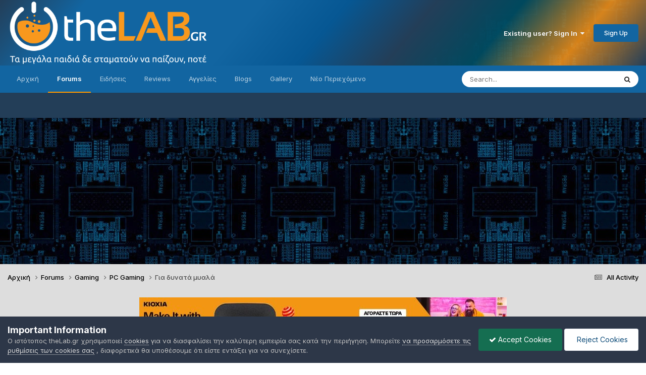

--- FILE ---
content_type: text/html;charset=UTF-8
request_url: https://www.thelab.gr/forums/topic/32459-%CE%B3%CE%B9%CE%B1-%CE%B4%CF%85%CE%BD%CE%B1%CF%84%CE%AC-%CE%BC%CF%85%CE%B1%CE%BB%CE%AC/
body_size: 22385
content:
<!DOCTYPE html>
<html lang="el-GR" dir="ltr">
	<head>
		<meta charset="utf-8">
        
		<title>Για δυνατά μυαλά - PC Gaming - TheLab.gr</title>
		
			<!-- Global site tag (gtag.js) - Google Analytics -->
<script async src="https://www.googletagmanager.com/gtag/js?id=G-X5VSXQN85F"></script>
<script>
  window.dataLayer = window.dataLayer || [];
  function gtag(){dataLayer.push(arguments);}
  gtag('js', new Date());

  gtag('config', 'G-X5VSXQN85F');
</script>
		
		
		
			<!-- Google Tag Manager -->
<script>(function(w,d,s,l,i){w[l]=w[l]||[];w[l].push({'gtm.start':
new Date().getTime(),event:'gtm.js'});var f=d.getElementsByTagName(s)[0],
j=d.createElement(s),dl=l!='dataLayer'?'&l='+l:'';j.async=true;j.src=
'https://www.googletagmanager.com/gtm.js?id='+i+dl;f.parentNode.insertBefore(j,f);
})(window,document,'script','dataLayer','GTM-K98KW69');</script>
<!-- End Google Tag Manager -->
		
		

	<meta name="viewport" content="width=device-width, initial-scale=1">


	
	
		<meta property="og:image" content="https://www.thelab.gr/uploads/monthly_2020_01/share-image.png.e8de1fae190f5dcad52ca0f52dd95fcb.png">
	


	<meta name="twitter:card" content="summary_large_image" />


	
		<meta name="twitter:site" content="@TheLabgr" />
	



	
		
			
				<meta property="og:title" content="Για δυνατά μυαλά">
			
		
	

	
		
			
				<meta property="og:type" content="website">
			
		
	

	
		
			
				<meta property="og:url" content="https://www.thelab.gr/forums/topic/32459-%CE%B3%CE%B9%CE%B1-%CE%B4%CF%85%CE%BD%CE%B1%CF%84%CE%AC-%CE%BC%CF%85%CE%B1%CE%BB%CE%AC/">
			
		
	

	
		
			
				<meta name="description" content="http://www.channel4.com/entertainment/games/gameson4/gameguru/hapland/">
			
		
	

	
		
			
				<meta property="og:description" content="http://www.channel4.com/entertainment/games/gameson4/gameguru/hapland/">
			
		
	

	
		
			
				<meta property="og:updated_time" content="2006-10-16T18:20:03Z">
			
		
	

	
		
			
				<meta property="og:site_name" content="TheLab.gr">
			
		
	

	
		
			
				<meta property="og:locale" content="el_GR">
			
		
	

	
		
			
				<meta name="twitter:card" content="summary_large_image">
			
		
	

	
		
			
				<meta name="robots" content="index, follow, max-image-preview:large">
			
		
	


	
		<link rel="canonical" href="https://www.thelab.gr/forums/topic/32459-%CE%B3%CE%B9%CE%B1-%CE%B4%CF%85%CE%BD%CE%B1%CF%84%CE%AC-%CE%BC%CF%85%CE%B1%CE%BB%CE%AC/" />
	

<link rel="alternate" type="application/rss+xml" title="News" href="https://www.thelab.gr/rss/8-news.xml/" /><link rel="alternate" type="application/rss+xml" title="Reviews" href="https://www.thelab.gr/rss/9-reviews.xml/" />



<link rel="manifest" href="https://www.thelab.gr/manifest.webmanifest/">
<meta name="msapplication-config" content="https://www.thelab.gr/browserconfig.xml/">
<meta name="msapplication-starturl" content="/">
<meta name="application-name" content="TheLab">
<meta name="apple-mobile-web-app-title" content="TheLab">

	<meta name="theme-color" content="#2a32b2">


	<meta name="msapplication-TileColor" content="#ffffff">


	<link rel="mask-icon" href="https://www.thelab.gr/uploads/monthly_2023_07/TheLab.svg?v=1710709900" color="#ffffff">




	

	
		
			<link rel="icon" sizes="36x36" href="https://www.thelab.gr/uploads/monthly_2023_07/android-chrome-36x36.png?v=1710709900">
		
	

	
		
			<link rel="icon" sizes="48x48" href="https://www.thelab.gr/uploads/monthly_2023_07/android-chrome-48x48.png?v=1710709900">
		
	

	
		
			<link rel="icon" sizes="72x72" href="https://www.thelab.gr/uploads/monthly_2023_07/android-chrome-72x72.png?v=1710709900">
		
	

	
		
			<link rel="icon" sizes="96x96" href="https://www.thelab.gr/uploads/monthly_2023_07/android-chrome-96x96.png?v=1710709900">
		
	

	
		
			<link rel="icon" sizes="144x144" href="https://www.thelab.gr/uploads/monthly_2023_07/android-chrome-144x144.png?v=1710709900">
		
	

	
		
			<link rel="icon" sizes="192x192" href="https://www.thelab.gr/uploads/monthly_2023_07/android-chrome-192x192.png?v=1710709900">
		
	

	
		
			<link rel="icon" sizes="256x256" href="https://www.thelab.gr/uploads/monthly_2023_07/android-chrome-256x256.png?v=1710709900">
		
	

	
		
			<link rel="icon" sizes="384x384" href="https://www.thelab.gr/uploads/monthly_2023_07/android-chrome-384x384.png?v=1710709900">
		
	

	
		
			<link rel="icon" sizes="512x512" href="https://www.thelab.gr/uploads/monthly_2023_07/android-chrome-512x512.png?v=1710709900">
		
	

	
		
			<meta name="msapplication-square70x70logo" content="https://www.thelab.gr/uploads/monthly_2023_07/msapplication-square70x70logo.png?v=1710709900"/>
		
	

	
		
			<meta name="msapplication-TileImage" content="https://www.thelab.gr/uploads/monthly_2023_07/msapplication-TileImage.png?v=1710709900"/>
		
	

	
		
			<meta name="msapplication-square150x150logo" content="https://www.thelab.gr/uploads/monthly_2023_07/msapplication-square150x150logo.png?v=1710709900"/>
		
	

	
		
			<meta name="msapplication-wide310x150logo" content="https://www.thelab.gr/uploads/monthly_2023_07/msapplication-wide310x150logo.png?v=1710709900"/>
		
	

	
		
			<meta name="msapplication-square310x310logo" content="https://www.thelab.gr/uploads/monthly_2023_07/msapplication-square310x310logo.png?v=1710709900"/>
		
	

	
		
			
				<link rel="apple-touch-icon" href="https://www.thelab.gr/uploads/monthly_2023_07/apple-touch-icon-57x57.png?v=1710709900">
			
		
	

	
		
			
				<link rel="apple-touch-icon" sizes="60x60" href="https://www.thelab.gr/uploads/monthly_2023_07/apple-touch-icon-60x60.png?v=1710709900">
			
		
	

	
		
			
				<link rel="apple-touch-icon" sizes="72x72" href="https://www.thelab.gr/uploads/monthly_2023_07/apple-touch-icon-72x72.png?v=1710709900">
			
		
	

	
		
			
				<link rel="apple-touch-icon" sizes="76x76" href="https://www.thelab.gr/uploads/monthly_2023_07/apple-touch-icon-76x76.png?v=1710709900">
			
		
	

	
		
			
				<link rel="apple-touch-icon" sizes="114x114" href="https://www.thelab.gr/uploads/monthly_2023_07/apple-touch-icon-114x114.png?v=1710709900">
			
		
	

	
		
			
				<link rel="apple-touch-icon" sizes="120x120" href="https://www.thelab.gr/uploads/monthly_2023_07/apple-touch-icon-120x120.png?v=1710709900">
			
		
	

	
		
			
				<link rel="apple-touch-icon" sizes="144x144" href="https://www.thelab.gr/uploads/monthly_2023_07/apple-touch-icon-144x144.png?v=1710709900">
			
		
	

	
		
			
				<link rel="apple-touch-icon" sizes="152x152" href="https://www.thelab.gr/uploads/monthly_2023_07/apple-touch-icon-152x152.png?v=1710709900">
			
		
	

	
		
			
				<link rel="apple-touch-icon" sizes="180x180" href="https://www.thelab.gr/uploads/monthly_2023_07/apple-touch-icon-180x180.png?v=1710709900">
			
		
	




	<meta name="mobile-web-app-capable" content="yes">
	<meta name="apple-touch-fullscreen" content="yes">
	<meta name="apple-mobile-web-app-capable" content="yes">

	
		
	


<link rel="preload" href="//www.thelab.gr/applications/core/interface/font/fontawesome-webfont.woff2?v=4.7.0" as="font" crossorigin="anonymous">
		


	<link rel="preconnect" href="https://fonts.googleapis.com">
	<link rel="preconnect" href="https://fonts.gstatic.com" crossorigin>
	
		<link href="https://fonts.googleapis.com/css2?family=Inter:wght@300;400;500;600;700&display=swap" rel="stylesheet">
	



	<link rel='stylesheet' href='https://www.thelab.gr/uploads/css_built_47/341e4a57816af3ba440d891ca87450ff_framework.css?v=c76a1b79801767897915' media='all'>

	<link rel='stylesheet' href='https://www.thelab.gr/uploads/css_built_47/05e81b71abe4f22d6eb8d1a929494829_responsive.css?v=c76a1b79801767897915' media='all'>

	<link rel='stylesheet' href='https://www.thelab.gr/uploads/css_built_47/20446cf2d164adcc029377cb04d43d17_flags.css?v=c76a1b79801767897915' media='all'>

	<link rel='stylesheet' href='https://www.thelab.gr/uploads/css_built_47/90eb5adf50a8c640f633d47fd7eb1778_core.css?v=c76a1b79801767897915' media='all'>

	<link rel='stylesheet' href='https://www.thelab.gr/uploads/css_built_47/5a0da001ccc2200dc5625c3f3934497d_core_responsive.css?v=c76a1b79801767897915' media='all'>

	<link rel='stylesheet' href='https://www.thelab.gr/uploads/css_built_47/62e269ced0fdab7e30e026f1d30ae516_forums.css?v=c76a1b79801767897915' media='all'>

	<link rel='stylesheet' href='https://www.thelab.gr/uploads/css_built_47/76e62c573090645fb99a15a363d8620e_forums_responsive.css?v=c76a1b79801767897915' media='all'>

	<link rel='stylesheet' href='https://www.thelab.gr/uploads/css_built_47/ebdea0c6a7dab6d37900b9190d3ac77b_topics.css?v=c76a1b79801767897915' media='all'>





<link rel='stylesheet' href='https://www.thelab.gr/uploads/css_built_47/258adbb6e4f3e83cd3b355f84e3fa002_custom.css?v=c76a1b79801767897915' media='all'>




		
		

	
	<link rel='shortcut icon' href='https://www.thelab.gr/uploads/monthly_2021_11/favicon.ico' type="image/x-icon">

      <script async src="https://fundingchoicesmessages.google.com/i/pub-5354138632329004?ers=1" nonce="C14bchLphPTEtrVPdYBQBw"></script><script nonce="C14bchLphPTEtrVPdYBQBw">(function() {function signalGooglefcPresent() {if (!window.frames['googlefcPresent']) {if (document.body) {const iframe = document.createElement('iframe'); iframe.style = 'width: 0; height: 0; border: none; z-index: -1000; left: -1000px; top: -1000px;'; iframe.style.display = 'none'; iframe.name = 'googlefcPresent'; document.body.appendChild(iframe);} else {setTimeout(signalGooglefcPresent, 0);}}}signalGooglefcPresent();})();</script>
      
      <script async src="https://pagead2.googlesyndication.com/pagead/js/adsbygoogle.js?client=ca-pub-5354138632329004"
        crossorigin="anonymous"></script>
      
            <!-- Google Publisher Tags (GAM) -->
<script async src="https://securepubads.g.doubleclick.net/tag/js/gpt.js"></script>
<script>
  window.googletag = window.googletag || { cmd: [] };
  googletag.cmd.push(function () {
    googletag.pubads().enableSingleRequest();
    googletag.enableServices();
  });
</script>
	</head>
	<body class="ipsApp ipsApp_front ipsJS_none ipsClearfix" data-controller="core.front.core.app"  data-message=""  data-pageapp="forums" data-pagelocation="front" data-pagemodule="forums" data-pagecontroller="topic" data-pageid="32459"   >
		
        
			<!-- Google Tag Manager (noscript) -->
<noscript><iframe src="https://www.googletagmanager.com/ns.html?id=GTM-K98KW69"
height="0" width="0" style="display:none;visibility:hidden"></iframe></noscript>
<!-- End Google Tag Manager (noscript) -->
		

        

		<a href="#ipsLayout_mainArea" class="ipsHide" title="Go to main content on this page" accesskey="m">Jump to content</a>
		





		<div id="ipsLayout_header" class="ipsClearfix">
			<header>
				<div class="ipsLayout_container">
					


<a href='https://www.thelab.gr/' id='elLogo' accesskey='1'><img src="https://www.thelab.gr/uploads/monthly_2026_01/thelab.gr-logo.png.f9d10cc2a4af1ec679d5eae89cf5bdee.png" alt='TheLab.gr'></a>

					
						

	<ul id="elUserNav" class="ipsList_inline cSignedOut ipsResponsive_showDesktop">
		
        
		
        
        
            
            <li id="elSignInLink">
                <a href="https://www.thelab.gr/login/" data-ipsmenu-closeonclick="false" data-ipsmenu id="elUserSignIn">
                    Existing user? Sign In  <i class="fa fa-caret-down"></i>
                </a>
                
<div id='elUserSignIn_menu' class='ipsMenu ipsMenu_auto ipsHide'>
	<form accept-charset='utf-8' method='post' action='https://www.thelab.gr/login/'>
		<input type="hidden" name="csrfKey" value="3306d4b9f27d3012a464bc7f51f0aebd">
		<input type="hidden" name="ref" value="aHR0cHM6Ly93d3cudGhlbGFiLmdyL2ZvcnVtcy90b3BpYy8zMjQ1OS0lQ0UlQjMlQ0UlQjklQ0UlQjEtJUNFJUI0JUNGJTg1JUNFJUJEJUNFJUIxJUNGJTg0JUNFJUFDLSVDRSVCQyVDRiU4NSVDRSVCMSVDRSVCQiVDRSVBQy8=">
		<div data-role="loginForm">
			
			
			
				<div class='ipsColumns ipsColumns_noSpacing'>
					<div class='ipsColumn ipsColumn_wide' id='elUserSignIn_internal'>
						
<div class="ipsPad ipsForm ipsForm_vertical">
	<h4 class="ipsType_sectionHead">Sign In</h4>
	<br><br>
	<ul class='ipsList_reset'>
		<li class="ipsFieldRow ipsFieldRow_noLabel ipsFieldRow_fullWidth">
			
			
				<input type="email" placeholder="Email Address" name="auth" autocomplete="email">
			
		</li>
		<li class="ipsFieldRow ipsFieldRow_noLabel ipsFieldRow_fullWidth">
			<input type="password" placeholder="Password" name="password" autocomplete="current-password">
		</li>
		<li class="ipsFieldRow ipsFieldRow_checkbox ipsClearfix">
			<span class="ipsCustomInput">
				<input type="checkbox" name="remember_me" id="remember_me_checkbox" value="1" checked aria-checked="true">
				<span></span>
			</span>
			<div class="ipsFieldRow_content">
				<label class="ipsFieldRow_label" for="remember_me_checkbox">Remember me</label>
				<span class="ipsFieldRow_desc">Not recommended on shared computers</span>
			</div>
		</li>
		<li class="ipsFieldRow ipsFieldRow_fullWidth">
			<button type="submit" name="_processLogin" value="usernamepassword" class="ipsButton ipsButton_primary ipsButton_small" id="elSignIn_submit">Sign In</button>
			
				<p class="ipsType_right ipsType_small">
					
						<a href='https://www.thelab.gr/lostpassword/' >
					
					Forgot your password?</a>
				</p>
			
		</li>
	</ul>
</div>
					</div>
					<div class='ipsColumn ipsColumn_wide'>
						<div class='ipsPadding' id='elUserSignIn_external'>
							<div class='ipsAreaBackground_light ipsPadding:half'>
								
									<p class='ipsType_reset ipsType_small ipsType_center'><strong>Or sign in with one of these services</strong></p>
								
								
									<div class='ipsType_center ipsMargin_top:half'>
										

<button type="submit" name="_processLogin" value="3" class='ipsButton ipsButton_verySmall ipsButton_fullWidth ipsSocial ipsSocial_google' style="background-color: #4285F4">
	
		<span class='ipsSocial_icon'>
			
				<i class='fa fa-google'></i>
			
		</span>
		<span class='ipsSocial_text'>Sign in with Google</span>
	
</button>
									</div>
								
									<div class='ipsType_center ipsMargin_top:half'>
										

<button type="submit" name="_processLogin" value="9" class='ipsButton ipsButton_verySmall ipsButton_fullWidth ipsSocial ipsSocial_twitter' style="background-color: #000000">
	
		<span class='ipsSocial_icon'>
			
				<i class='fa fa-twitter'></i>
			
		</span>
		<span class='ipsSocial_text'>Sign in with X</span>
	
</button>
									</div>
								
							</div>
						</div>
					</div>
				</div>
			
		</div>
	</form>
</div>
            </li>
            
        
		
			<li>
				
					<a href="https://www.thelab.gr/register/" data-ipsdialog data-ipsdialog-size="narrow" data-ipsdialog-title="Sign Up"  id="elRegisterButton" class="ipsButton ipsButton_normal ipsButton_primary">Sign Up</a>
				
			</li>
		
	</ul>

						<!--
<ul class='ipsMobileHamburger ipsList_reset ipsResponsive_hideDesktop'>
	<li data-ipsDrawer data-ipsDrawer-drawerElem='#elMobileDrawer'>
		<a href='#'>
			
			
				
			
			
			
			<i class='fa fa-navicon'></i>
		</a>
	</li>
</ul>-->
					
				</div>
			</header>
			

	<nav data-controller='core.front.core.navBar' class=' ipsResponsive_showDesktop'>
		<div class='ipsNavBar_primary ipsLayout_container '>
			<ul data-role="primaryNavBar" class='ipsClearfix'>
				


	
		
		
		<li  id='elNavSecondary_1' data-role="navBarItem" data-navApp="cms" data-navExt="Pages">
			
			
				<a href="https://www.thelab.gr"  data-navItem-id="1" >
					Αρχική<span class='ipsNavBar_active__identifier'></span>
				</a>
			
			
				<ul class='ipsNavBar_secondary ipsHide' data-role='secondaryNavBar'>
					


	
	

	
	

	
	

	
	

	
		
		
		<li  id='elNavSecondary_12' data-role="navBarItem" data-navApp="core" data-navExt="Guidelines">
			
			
				<a href="https://www.thelab.gr/guidelines/"  data-navItem-id="12" >
					Όροι Χρήσης<span class='ipsNavBar_active__identifier'></span>
				</a>
			
			
		</li>
	
	

					<li class='ipsHide' id='elNavigationMore_1' data-role='navMore'>
						<a href='#' data-ipsMenu data-ipsMenu-appendTo='#elNavigationMore_1' id='elNavigationMore_1_dropdown'>More <i class='fa fa-caret-down'></i></a>
						<ul class='ipsHide ipsMenu ipsMenu_auto' id='elNavigationMore_1_dropdown_menu' data-role='moreDropdown'></ul>
					</li>
				</ul>
			
		</li>
	
	

	
		
		
			
		
		<li class='ipsNavBar_active' data-active id='elNavSecondary_9' data-role="navBarItem" data-navApp="forums" data-navExt="Forums">
			
			
				<a href="https://www.thelab.gr/forums/"  data-navItem-id="9" data-navDefault>
					Forums<span class='ipsNavBar_active__identifier'></span>
				</a>
			
			
		</li>
	
	

	
		
		
		<li  id='elNavSecondary_104' data-role="navBarItem" data-navApp="cms" data-navExt="Pages">
			
			
				<a href="https://www.thelab.gr/news/"  data-navItem-id="104" >
					Ειδήσεις<span class='ipsNavBar_active__identifier'></span>
				</a>
			
			
		</li>
	
	

	
		
		
		<li  id='elNavSecondary_47' data-role="navBarItem" data-navApp="core" data-navExt="CustomItem">
			
			
				<a href="https://www.thelab.gr/reviews/"  data-navItem-id="47" >
					Reviews<span class='ipsNavBar_active__identifier'></span>
				</a>
			
			
		</li>
	
	

	
		
		
		<li  id='elNavSecondary_90' data-role="navBarItem" data-navApp="cms" data-navExt="Pages">
			
			
				<a href="https://www.thelab.gr/offers/"  data-navItem-id="90" >
					Αγγελίες<span class='ipsNavBar_active__identifier'></span>
				</a>
			
			
		</li>
	
	

	
		
		
		<li  id='elNavSecondary_45' data-role="navBarItem" data-navApp="blog" data-navExt="Blogs">
			
			
				<a href="https://www.thelab.gr/blogs/"  data-navItem-id="45" >
					Blogs<span class='ipsNavBar_active__identifier'></span>
				</a>
			
			
				<ul class='ipsNavBar_secondary ipsHide' data-role='secondaryNavBar'>
					


	
		
		
		<li  id='elNavSecondary_105' data-role="navBarItem" data-navApp="core" data-navExt="CustomItem">
			
			
				<a href="https://www.thelab.gr/blogs/blog/10-infolab/"  data-navItem-id="105" >
					InfoLab<span class='ipsNavBar_active__identifier'></span>
				</a>
			
			
		</li>
	
	

	
		
		
		<li  id='elNavSecondary_125' data-role="navBarItem" data-navApp="core" data-navExt="CustomItem">
			
			
				<a href="https://www.thelab.gr/blogs/blog/12-kingstons-spot/"  data-navItem-id="125" >
					Kingston`s Spot<span class='ipsNavBar_active__identifier'></span>
				</a>
			
			
		</li>
	
	

	
		
		
		<li  id='elNavSecondary_64' data-role="navBarItem" data-navApp="core" data-navExt="CustomItem">
			
			
				<a href="https://www.thelab.gr/blogs/blog/2-insecurity/"  data-navItem-id="64" >
					in|security<span class='ipsNavBar_active__identifier'></span>
				</a>
			
			
		</li>
	
	

	
		
		
		<li  id='elNavSecondary_118' data-role="navBarItem" data-navApp="core" data-navExt="CustomItem">
			
			
				<a href="https://www.thelab.gr/blogs/blog/11-%CF%83%CF%85%CE%BD%CE%B5%CF%81%CE%B3%CE%B1%CF%83%CE%AF%CE%B5%CF%82/"  data-navItem-id="118" >
					Co-LAB<span class='ipsNavBar_active__identifier'></span>
				</a>
			
			
		</li>
	
	

					<li class='ipsHide' id='elNavigationMore_45' data-role='navMore'>
						<a href='#' data-ipsMenu data-ipsMenu-appendTo='#elNavigationMore_45' id='elNavigationMore_45_dropdown'>More <i class='fa fa-caret-down'></i></a>
						<ul class='ipsHide ipsMenu ipsMenu_auto' id='elNavigationMore_45_dropdown_menu' data-role='moreDropdown'></ul>
					</li>
				</ul>
			
		</li>
	
	

	
		
		
		<li  id='elNavSecondary_10' data-role="navBarItem" data-navApp="gallery" data-navExt="Gallery">
			
			
				<a href="https://www.thelab.gr/gallery/"  data-navItem-id="10" >
					Gallery<span class='ipsNavBar_active__identifier'></span>
				</a>
			
			
		</li>
	
	

	
		
		
		<li  id='elNavSecondary_61' data-role="navBarItem" data-navApp="core" data-navExt="YourActivityStreamsItem">
			
			
				<a href="https://www.thelab.gr/discover/58/"  data-navItem-id="61" >
					Νέο Περιεχόμενο<span class='ipsNavBar_active__identifier'></span>
				</a>
			
			
				<ul class='ipsNavBar_secondary ipsHide' data-role='secondaryNavBar'>
					


	
		
		
		<li  id='elNavSecondary_3' data-role="navBarItem" data-navApp="core" data-navExt="AllActivity">
			
			
				<a href="https://www.thelab.gr/discover/"  data-navItem-id="3" >
					All Activity<span class='ipsNavBar_active__identifier'></span>
				</a>
			
			
		</li>
	
	

	
	

					<li class='ipsHide' id='elNavigationMore_61' data-role='navMore'>
						<a href='#' data-ipsMenu data-ipsMenu-appendTo='#elNavigationMore_61' id='elNavigationMore_61_dropdown'>More <i class='fa fa-caret-down'></i></a>
						<ul class='ipsHide ipsMenu ipsMenu_auto' id='elNavigationMore_61_dropdown_menu' data-role='moreDropdown'></ul>
					</li>
				</ul>
			
		</li>
	
	

	
	

	
	

				<li class='ipsHide' id='elNavigationMore' data-role='navMore'>
					<a href='#' data-ipsMenu data-ipsMenu-appendTo='#elNavigationMore' id='elNavigationMore_dropdown'>More</a>
					<ul class='ipsNavBar_secondary ipsHide' data-role='secondaryNavBar'>
						<li class='ipsHide' id='elNavigationMore_more' data-role='navMore'>
							<a href='#' data-ipsMenu data-ipsMenu-appendTo='#elNavigationMore_more' id='elNavigationMore_more_dropdown'>More <i class='fa fa-caret-down'></i></a>
							<ul class='ipsHide ipsMenu ipsMenu_auto' id='elNavigationMore_more_dropdown_menu' data-role='moreDropdown'></ul>
						</li>
					</ul>
				</li>
			</ul>
			

	<div id="elSearchWrapper">
		<div id='elSearch' data-controller="core.front.core.quickSearch">
			<form accept-charset='utf-8' action='//www.thelab.gr/search/?do=quicksearch' method='post'>
                <input type='search' id='elSearchField' placeholder='Search...' name='q' autocomplete='off' aria-label='Search'>
                <details class='cSearchFilter'>
                    <summary class='cSearchFilter__text'></summary>
                    <ul class='cSearchFilter__menu'>
                        
                        <li><label><input type="radio" name="type" value="all" ><span class='cSearchFilter__menuText'>Everywhere</span></label></li>
                        
                            
                                <li><label><input type="radio" name="type" value='contextual_{&quot;type&quot;:&quot;forums_topic&quot;,&quot;nodes&quot;:64}' checked><span class='cSearchFilter__menuText'>This Forum</span></label></li>
                            
                                <li><label><input type="radio" name="type" value='contextual_{&quot;type&quot;:&quot;forums_topic&quot;,&quot;item&quot;:32459}' checked><span class='cSearchFilter__menuText'>This Topic</span></label></li>
                            
                        
                        
                            <li><label><input type="radio" name="type" value="forums_topic"><span class='cSearchFilter__menuText'>Topics</span></label></li>
                        
                            <li><label><input type="radio" name="type" value="cms_pages_pageitem"><span class='cSearchFilter__menuText'>Pages</span></label></li>
                        
                            <li><label><input type="radio" name="type" value="cms_records1"><span class='cSearchFilter__menuText'>Ειδήσεις</span></label></li>
                        
                            <li><label><input type="radio" name="type" value="cms_records3"><span class='cSearchFilter__menuText'>Reviews</span></label></li>
                        
                            <li><label><input type="radio" name="type" value="cms_records4"><span class='cSearchFilter__menuText'>Αγγελίες</span></label></li>
                        
                            <li><label><input type="radio" name="type" value="blog_entry"><span class='cSearchFilter__menuText'>Blog Entries</span></label></li>
                        
                            <li><label><input type="radio" name="type" value="gallery_image"><span class='cSearchFilter__menuText'>Images</span></label></li>
                        
                            <li><label><input type="radio" name="type" value="gallery_album_item"><span class='cSearchFilter__menuText'>Albums</span></label></li>
                        
                            <li><label><input type="radio" name="type" value="core_members"><span class='cSearchFilter__menuText'>Members</span></label></li>
                        
                    </ul>
                </details>
				<button class='cSearchSubmit' type="submit" aria-label='Search'><i class="fa fa-search"></i></button>
			</form>
		</div>
	</div>

		</div>
	</nav>

			
<ul id='elMobileNav' class='ipsResponsive_hideDesktop' data-controller='core.front.core.mobileNav'>
	
		
			
			
				
				
			
				
				
			
				
					<li id='elMobileBreadcrumb'>
						<a href='https://www.thelab.gr/forums/forum/64-pc-gaming/'>
							<span>PC Gaming</span>
						</a>
					</li>
				
				
			
				
				
			
		
	
	
	
	<li >
		<a data-action="defaultStream" href='https://www.thelab.gr/discover/'><i class="fa fa-newspaper-o" aria-hidden="true"></i></a>
	</li>

	

	
		<li class='ipsJS_show'>
			<a href='https://www.thelab.gr/search/'><i class='fa fa-search'></i></a>
		</li>
	
  	<li data-ipsDrawer data-ipsDrawer-drawerElem='#elMobileDrawer'>
		<a href='#'>
			
			
				
			
			
			
			<i class='fa fa-navicon'></i>
		</a>
	</li>
</ul>
		</div>
		<main id="ipsLayout_body" class="ipsLayout_container">
			<div id="ipsLayout_contentArea">
				<div id="ipsLayout_contentWrapper">
					
<nav class='ipsBreadcrumb ipsBreadcrumb_top ipsFaded_withHover'>
	

	<ul class='ipsList_inline ipsPos_right'>
		
		<li >
			<a data-action="defaultStream" class='ipsType_light '  href='https://www.thelab.gr/discover/'><i class="fa fa-newspaper-o" aria-hidden="true"></i> <span>All Activity</span></a>
		</li>
		
	</ul>

	<ul data-role="breadcrumbList">
		<li>
			<a title="Αρχική" href='https://www.thelab.gr/'>
				<span>Αρχική <i class='fa fa-angle-right'></i></span>
			</a>
		</li>
		
		
			<li>
				
					<a href='https://www.thelab.gr/forums/'>
						<span>Forums <i class='fa fa-angle-right' aria-hidden="true"></i></span>
					</a>
				
			</li>
		
			<li>
				
					<a href='https://www.thelab.gr/forums/forum/63-gaming/'>
						<span>Gaming <i class='fa fa-angle-right' aria-hidden="true"></i></span>
					</a>
				
			</li>
		
			<li>
				
					<a href='https://www.thelab.gr/forums/forum/64-pc-gaming/'>
						<span>PC Gaming <i class='fa fa-angle-right' aria-hidden="true"></i></span>
					</a>
				
			</li>
		
			<li>
				
					Για δυνατά μυαλά
				
			</li>
		
	</ul>
</nav>
					
					<div id="ipsLayout_mainArea">
						

<div class='ipsCc7e2dc74b ipsSpacer_both ipsSpacer_half'>
	<ul class='ipsList_inline ipsType_center ipsList_reset ipsList_noSpacing'>
		
		<li class='ipsCc7e2dc74b_large ipsResponsive_showDesktop ipsResponsive_inlineBlock ipsAreaBackground_light'>
			
				<a href='https://www.thelab.gr/index.php?app=core&amp;module=system&amp;controller=redirect&amp;do=advertisement&amp;ad=72&amp;key=da5af444fc506b75bce7ae92d33454533b3d22dffc325296c4c0ddf140afe519' target='_blank' rel='nofollow noopener'>
			
				<img src='https://www.thelab.gr/uploads/monthly_2025_11/KIOXIA_MIwK_PortableG2_SSD_Gamer_v1_728x90px_GR-min.jpg.c6e6170119886f887d0558762bb0f9c1.jpg' alt="kioxia-thelab" class='ipsImage ipsContained'>
			
				</a>
			
		</li>
		
		<li class='ipsCc7e2dc74b_medium ipsResponsive_showTablet ipsResponsive_inlineBlock ipsAreaBackground_light'>
			
				<a href='https://www.thelab.gr/index.php?app=core&amp;module=system&amp;controller=redirect&amp;do=advertisement&amp;ad=72&amp;key=da5af444fc506b75bce7ae92d33454533b3d22dffc325296c4c0ddf140afe519' target='_blank' rel='nofollow noopener'>
			
				<img src='https://www.thelab.gr/uploads/monthly_2025_11/KIOXIA_MIwK_PortableG2_SSD_Gamer_v1_728x90px_GR-min.jpg.c6e6170119886f887d0558762bb0f9c1.jpg' alt="kioxia-thelab" class='ipsImage ipsContained'>
			
				</a>
			
		</li>

		<li class='ipsCc7e2dc74b_small ipsResponsive_showPhone ipsResponsive_inlineBlock ipsAreaBackground_light'>
			
				<a href='https://www.thelab.gr/index.php?app=core&amp;module=system&amp;controller=redirect&amp;do=advertisement&amp;ad=72&amp;key=da5af444fc506b75bce7ae92d33454533b3d22dffc325296c4c0ddf140afe519' target='_blank' rel='nofollow noopener'>
			
				<img src='https://www.thelab.gr/uploads/monthly_2025_11/KIOXIA_MIwK_PortableG2_SSD_Gamer_v1_728x90px_GR-min.jpg.c6e6170119886f887d0558762bb0f9c1.jpg' alt="kioxia-thelab" class='ipsImage ipsContained'>
			
				</a>
			
		</li>
		
	</ul>
	
</div>


<!--<div id="div-gpt-ad-1761417954276-0" style="margin:0 auto;"></div>


                      
                      -->
						
						
						

	




	<div class='cWidgetContainer '  data-role='widgetReceiver' data-orientation='horizontal' data-widgetArea='header'>
		<ul class='ipsList_reset'>
			
				
					
					<li class='ipsWidget ipsWidget_horizontal ipsBox  ipsWidgetHide ipsHide ipsResponsive_block' data-blockID='app_cms_Blocks_tnpxiugsb' data-blockConfig="true" data-blockTitle="Custom Blocks" data-blockErrorMessage="This block cannot be shown. This could be because it needs configuring, is unable to show on this page, or will show after reloading this page."  data-controller='core.front.widgets.block'>
</li>
				
			
		</ul>
	</div>

						



<div class="ipsPageHeader ipsResponsive_pull ipsBox ipsPadding sm:ipsPadding:half ipsMargin_bottom">
		
	
	<div class="ipsFlex ipsFlex-ai:center ipsFlex-fw:wrap ipsGap:4">
		<div class="ipsFlex-flex:11">
			<h1 class="ipsType_pageTitle ipsContained_container">
				

				
				
					<span class="ipsType_break ipsContained">
						<span>Για δυνατά μυαλά</span>
					</span>
				
			</h1>
			
			
		</div>
		
			<div class="ipsFlex-flex:00 ipsType_light">
				
				
<div  class='ipsClearfix ipsRating  ipsRating_veryLarge'>
	
	<ul class='ipsRating_collective'>
		
			
				<li class='ipsRating_off'>
					<i class='fa fa-star'></i>
				</li>
			
		
			
				<li class='ipsRating_off'>
					<i class='fa fa-star'></i>
				</li>
			
		
			
				<li class='ipsRating_off'>
					<i class='fa fa-star'></i>
				</li>
			
		
			
				<li class='ipsRating_off'>
					<i class='fa fa-star'></i>
				</li>
			
		
			
				<li class='ipsRating_off'>
					<i class='fa fa-star'></i>
				</li>
			
		
	</ul>
</div>
			</div>
		
	</div>
	<hr class="ipsHr">
	<div class="ipsPageHeader__meta ipsFlex ipsFlex-jc:between ipsFlex-ai:center ipsFlex-fw:wrap ipsGap:3">
		<div class="ipsFlex-flex:11">
			<div class="ipsPhotoPanel ipsPhotoPanel_mini ipsPhotoPanel_notPhone ipsClearfix">
				


	<a href="https://www.thelab.gr/profile/33399-tristeno1416003162/" rel="nofollow" data-ipsHover data-ipsHover-width="370" data-ipsHover-target="https://www.thelab.gr/profile/33399-tristeno1416003162/?do=hovercard" class="ipsUserPhoto ipsUserPhoto_mini" title="Go to tristeno1416003162's profile">
		<img src='https://www.thelab.gr/uploads/profile/photo-thumb-33399.png' alt='tristeno1416003162' loading="lazy">
	</a>

				<div>
					<p class="ipsType_reset ipsType_blendLinks">
						<span class="ipsType_normal">
						
							<strong>Από 


<a href='https://www.thelab.gr/profile/33399-tristeno1416003162/' rel="nofollow" data-ipsHover data-ipsHover-width='370' data-ipsHover-target='https://www.thelab.gr/profile/33399-tristeno1416003162/?do=hovercard&amp;referrer=https%253A%252F%252Fwww.thelab.gr%252Fforums%252Ftopic%252F32459-%2525CE%2525B3%2525CE%2525B9%2525CE%2525B1-%2525CE%2525B4%2525CF%252585%2525CE%2525BD%2525CE%2525B1%2525CF%252584%2525CE%2525AC-%2525CE%2525BC%2525CF%252585%2525CE%2525B1%2525CE%2525BB%2525CE%2525AC%252F' title="Go to tristeno1416003162's profile" class="ipsType_break"><span style='color:#6c6c6c; font-weight:bold'>tristeno1416003162</span></a></strong><br>
							<span class="ipsType_light"><time datetime='2006-10-06T16:10:20Z' title='06/10/2006 04:10  μμ' data-short='19 yr'>Οκτώβριος 6, 2006</time> In <a href="https://www.thelab.gr/forums/forum/64-pc-gaming/">PC Gaming</a></span>
						
						</span>
					</p>
				</div>
			</div>
		</div>
					
	</div>
	
	
</div>








<div class="ipsClearfix">
	<ul class="ipsToolList ipsToolList_horizontal ipsClearfix ipsSpacer_both ipsResponsive_hidePhone">
		
		
		
	</ul>
</div>

<div id="comments" data-controller="core.front.core.commentFeed,forums.front.topic.view, core.front.core.ignoredComments" data-autopoll data-baseurl="https://www.thelab.gr/forums/topic/32459-%CE%B3%CE%B9%CE%B1-%CE%B4%CF%85%CE%BD%CE%B1%CF%84%CE%AC-%CE%BC%CF%85%CE%B1%CE%BB%CE%AC/" data-lastpage data-feedid="topic-32459" class="cTopic ipsClear ipsSpacer_top">
	
			
	

	

<div data-controller='core.front.core.recommendedComments' data-url='https://www.thelab.gr/forums/topic/32459-%CE%B3%CE%B9%CE%B1-%CE%B4%CF%85%CE%BD%CE%B1%CF%84%CE%AC-%CE%BC%CF%85%CE%B1%CE%BB%CE%AC/?recommended=comments' class='ipsRecommendedComments ipsHide'>
	<div data-role="recommendedComments">
		<h2 class='ipsType_sectionHead ipsType_large ipsType_bold ipsMargin_bottom'>Recommended Posts</h2>
		
	</div>
</div>
	
	<div id="elPostFeed" data-role="commentFeed" data-controller="core.front.core.moderation" >
		<form action="https://www.thelab.gr/forums/topic/32459-%CE%B3%CE%B9%CE%B1-%CE%B4%CF%85%CE%BD%CE%B1%CF%84%CE%AC-%CE%BC%CF%85%CE%B1%CE%BB%CE%AC/?csrfKey=3306d4b9f27d3012a464bc7f51f0aebd&amp;do=multimodComment" method="post" data-ipspageaction data-role="moderationTools">
			
			
				

					

					
					



<a id='findComment-486184'></a>
<a id='comment-486184'></a>
<article  id='elComment_486184' class='cPost ipsBox ipsResponsive_pull  ipsComment  ipsComment_parent ipsClearfix ipsClear ipsColumns ipsColumns_noSpacing ipsColumns_collapsePhone    '>
	

	

	<div class='cAuthorPane_mobile ipsResponsive_showPhone'>
		<div class='cAuthorPane_photo'>
			<div class='cAuthorPane_photoWrap'>
				


	<a href="https://www.thelab.gr/profile/33399-tristeno1416003162/" rel="nofollow" data-ipsHover data-ipsHover-width="370" data-ipsHover-target="https://www.thelab.gr/profile/33399-tristeno1416003162/?do=hovercard" class="ipsUserPhoto ipsUserPhoto_large" title="Go to tristeno1416003162's profile">
		<img src='https://www.thelab.gr/uploads/profile/photo-thumb-33399.png' alt='tristeno1416003162' loading="lazy">
	</a>

				
				
					<a href="https://www.thelab.gr/profile/33399-tristeno1416003162/badges/" rel="nofollow">
						
<img src='https://www.thelab.gr/uploads/monthly_2021_06/1_Newbie.svg' loading="lazy" alt="Newbie" class="cAuthorPane_badge cAuthorPane_badge--rank ipsOutline ipsOutline:2px" data-ipsTooltip title="Rank: Newbie (1/14)">
					</a>
				
			</div>
		</div>
		<div class='cAuthorPane_content'>
			<h3 class='ipsType_sectionHead cAuthorPane_author ipsType_break ipsType_blendLinks ipsFlex ipsFlex-ai:center'>
				


<a href='https://www.thelab.gr/profile/33399-tristeno1416003162/' rel="nofollow" data-ipsHover data-ipsHover-width='370' data-ipsHover-target='https://www.thelab.gr/profile/33399-tristeno1416003162/?do=hovercard&amp;referrer=https%253A%252F%252Fwww.thelab.gr%252Fforums%252Ftopic%252F32459-%2525CE%2525B3%2525CE%2525B9%2525CE%2525B1-%2525CE%2525B4%2525CF%252585%2525CE%2525BD%2525CE%2525B1%2525CF%252584%2525CE%2525AC-%2525CE%2525BC%2525CF%252585%2525CE%2525B1%2525CE%2525BB%2525CE%2525AC%252F' title="Go to tristeno1416003162's profile" class="ipsType_break"><span style='color:#6c6c6c; font-weight:bold'>tristeno1416003162</span></a>
			</h3>
			<div class='ipsType_light ipsType_reset'>
			    <a href='https://www.thelab.gr/forums/topic/32459-%CE%B3%CE%B9%CE%B1-%CE%B4%CF%85%CE%BD%CE%B1%CF%84%CE%AC-%CE%BC%CF%85%CE%B1%CE%BB%CE%AC/#findComment-486184' rel="nofollow" class='ipsType_blendLinks'>Δημοσιεύτηκε <time datetime='2006-10-06T16:10:20Z' title='06/10/2006 04:10  μμ' data-short='19 yr'>Οκτώβριος 6, 2006</time></a>
				
			</div>
		</div>
	</div>
	<aside class='ipsComment_author cAuthorPane ipsColumn ipsColumn_medium ipsResponsive_hidePhone'>
		<h3 class='ipsType_sectionHead cAuthorPane_author ipsType_blendLinks ipsType_break'><strong>


<a href='https://www.thelab.gr/profile/33399-tristeno1416003162/' rel="nofollow" data-ipsHover data-ipsHover-width='370' data-ipsHover-target='https://www.thelab.gr/profile/33399-tristeno1416003162/?do=hovercard&amp;referrer=https%253A%252F%252Fwww.thelab.gr%252Fforums%252Ftopic%252F32459-%2525CE%2525B3%2525CE%2525B9%2525CE%2525B1-%2525CE%2525B4%2525CF%252585%2525CE%2525BD%2525CE%2525B1%2525CF%252584%2525CE%2525AC-%2525CE%2525BC%2525CF%252585%2525CE%2525B1%2525CE%2525BB%2525CE%2525AC%252F' title="Go to tristeno1416003162's profile" class="ipsType_break">tristeno1416003162</a></strong>
			
		</h3>
		<ul class='cAuthorPane_info ipsList_reset'>
			<li data-role='photo' class='cAuthorPane_photo'>
				<div class='cAuthorPane_photoWrap'>
					


	<a href="https://www.thelab.gr/profile/33399-tristeno1416003162/" rel="nofollow" data-ipsHover data-ipsHover-width="370" data-ipsHover-target="https://www.thelab.gr/profile/33399-tristeno1416003162/?do=hovercard" class="ipsUserPhoto ipsUserPhoto_large" title="Go to tristeno1416003162's profile">
		<img src='https://www.thelab.gr/uploads/profile/photo-thumb-33399.png' alt='tristeno1416003162' loading="lazy">
	</a>

					
					
						
<img src='https://www.thelab.gr/uploads/monthly_2021_06/1_Newbie.svg' loading="lazy" alt="Newbie" class="cAuthorPane_badge cAuthorPane_badge--rank ipsOutline ipsOutline:2px" data-ipsTooltip title="Rank: Newbie (1/14)">
					
				</div>
			</li>
			
				<li data-role='group'><span style='color:#6c6c6c; font-weight:bold'>Premium Members</span></li>
				
			
			
				<li data-role='stats' class='ipsMargin_top'>
					<ul class="ipsList_reset ipsType_light ipsFlex ipsFlex-ai:center ipsFlex-jc:center ipsGap_row:2 cAuthorPane_stats">
						<li>
							
								<a href="https://www.thelab.gr/profile/33399-tristeno1416003162/content/" rel="nofollow" title="3.920 posts" data-ipsTooltip class="ipsType_blendLinks">
							
								<i class="fa fa-comment"></i> 3,9k
							
								</a>
							
						</li>
						
					</ul>
				</li>
			
			
				

	
	<li data-role='custom-field' class='ipsResponsive_hidePhone ipsType_break'>
		
Περιοχή: Bristol, UK
	</li>
	

			
		</ul>
	</aside>
	<div class='ipsColumn ipsColumn_fluid ipsMargin:none'>
		

<div id="comment-486184_wrap" data-controller="core.front.core.comment" data-commentapp="forums" data-commenttype="forums" data-commentid="486184" data-quotedata="{&quot;userid&quot;:33399,&quot;username&quot;:&quot;tristeno1416003162&quot;,&quot;timestamp&quot;:1160151020,&quot;contentapp&quot;:&quot;forums&quot;,&quot;contenttype&quot;:&quot;forums&quot;,&quot;contentid&quot;:32459,&quot;contentclass&quot;:&quot;forums_Topic&quot;,&quot;contentcommentid&quot;:486184}" class="ipsComment_content ipsType_medium">

	<div class="ipsComment_meta ipsType_light ipsFlex ipsFlex-ai:center ipsFlex-jc:between ipsFlex-fd:row-reverse">
		<div class="ipsType_light ipsType_reset ipsType_blendLinks ipsComment_toolWrap">
			<div class="ipsResponsive_hidePhone ipsComment_badges">
				<ul class="ipsList_reset ipsFlex ipsFlex-jc:end ipsFlex-fw:wrap ipsGap:2 ipsGap_row:1">
					
					
					
					
					
				


	<li>
		
		
			&nbsp;<a href="https://www.thelab.gr/forums/topic/32459-%CE%B3%CE%B9%CE%B1-%CE%B4%CF%85%CE%BD%CE%B1%CF%84%CE%AC-%CE%BC%CF%85%CE%B1%CE%BB%CE%AC/?do=findComment&amp;comment=486184">#1</a>
		
	</li>
</ul>
			</div>
			<ul class="ipsList_reset ipsComment_tools">
				<li>
					<a href="#elControls_486184_menu" class="ipsComment_ellipsis" id="elControls_486184" title="More options..." data-ipsmenu data-ipsmenu-appendto="#comment-486184_wrap"><i class="fa fa-ellipsis-h"></i></a>
					<ul id="elControls_486184_menu" class="ipsMenu ipsMenu_narrow ipsHide">
						
						
                        
						
						
						
							
								
							
							
							
							
							
							
						
					</ul>
				</li>
				
			</ul>
		</div>

		<div class="ipsType_reset ipsResponsive_hidePhone">
		   
		   Δημοσιεύτηκε <time datetime='2006-10-06T16:10:20Z' title='06/10/2006 04:10  μμ' data-short='19 yr'>Οκτώβριος 6, 2006</time>
		   
			
			<span class="ipsResponsive_hidePhone">
				
				
			</span>
		</div>
	</div>

	

    

	<div class="cPost_contentWrap">
		
		<div data-role="commentContent" class="ipsType_normal ipsType_richText ipsPadding_bottom ipsContained" data-controller="core.front.core.lightboxedImages">
			
<a href="http://www.channel4.com/entertainment/games/gameson4/gameguru/hapland/" rel="external nofollow">http://www.channel4.com/entertainment/games/gameson4/gameguru/hapland/</a>


			
		</div>

		

		
	</div>

	
    
</div>

	</div>
</article>
					
					
						

<div class='ipsCc7e2dc74b ipsSpacer_both ipsSpacer_half'>
	<ul class='ipsList_inline ipsType_center ipsList_reset ipsList_noSpacing'>
		
		<li class='ipsCc7e2dc74b_large ipsResponsive_showDesktop ipsResponsive_inlineBlock ipsAreaBackground_light'>
			
				<a href='https://www.thelab.gr/index.php?app=core&amp;module=system&amp;controller=redirect&amp;do=advertisement&amp;ad=71&amp;key=da5af444fc506b75bce7ae92d33454533b3d22dffc325296c4c0ddf140afe519' target='_blank' rel='nofollow noopener'>
			
				<img src='https://www.thelab.gr/uploads/monthly_2025_11/KIOXIA_MIwK_PortableG2_SSD_Creator_v1_728x90px_GR-min.jpg.41a67dfb92e8bdd49c0f5a37e477ac82.jpg' alt="kioxia-thelab" class='ipsImage ipsContained'>
			
				</a>
			
		</li>
		
		<li class='ipsCc7e2dc74b_medium ipsResponsive_showTablet ipsResponsive_inlineBlock ipsAreaBackground_light'>
			
				<a href='https://www.thelab.gr/index.php?app=core&amp;module=system&amp;controller=redirect&amp;do=advertisement&amp;ad=71&amp;key=da5af444fc506b75bce7ae92d33454533b3d22dffc325296c4c0ddf140afe519' target='_blank' rel='nofollow noopener'>
			
				<img src='https://www.thelab.gr/uploads/monthly_2025_11/KIOXIA_MIwK_PortableG2_SSD_Creator_v1_728x90px_GR-min.jpg.41a67dfb92e8bdd49c0f5a37e477ac82.jpg' alt="kioxia-thelab" class='ipsImage ipsContained'>
			
				</a>
			
		</li>

		<li class='ipsCc7e2dc74b_small ipsResponsive_showPhone ipsResponsive_inlineBlock ipsAreaBackground_light'>
			
				<a href='https://www.thelab.gr/index.php?app=core&amp;module=system&amp;controller=redirect&amp;do=advertisement&amp;ad=71&amp;key=da5af444fc506b75bce7ae92d33454533b3d22dffc325296c4c0ddf140afe519' target='_blank' rel='nofollow noopener'>
			
				<img src='https://www.thelab.gr/uploads/monthly_2025_11/KIOXIA_MIwK_PortableG2_SSD_Creator_v1_728x90px_GR-min.jpg.41a67dfb92e8bdd49c0f5a37e477ac82.jpg' alt="kioxia-thelab" class='ipsImage ipsContained'>
			
				</a>
			
		</li>
		
	</ul>
	
</div>

					
					
				

					

					
					



<a id='findComment-486199'></a>
<a id='comment-486199'></a>
<article  id='elComment_486199' class='cPost ipsBox ipsResponsive_pull  ipsComment  ipsComment_parent ipsClearfix ipsClear ipsColumns ipsColumns_noSpacing ipsColumns_collapsePhone    '>
	

	

	<div class='cAuthorPane_mobile ipsResponsive_showPhone'>
		<div class='cAuthorPane_photo'>
			<div class='cAuthorPane_photoWrap'>
				


	<a href="https://www.thelab.gr/profile/35477-galioni/" rel="nofollow" data-ipsHover data-ipsHover-width="370" data-ipsHover-target="https://www.thelab.gr/profile/35477-galioni/?do=hovercard" class="ipsUserPhoto ipsUserPhoto_large" title="Go to Galioni's profile">
		<img src='https://www.thelab.gr/uploads/profile/photo-thumb-35477.png' alt='Galioni' loading="lazy">
	</a>

				
				
					<a href="https://www.thelab.gr/profile/35477-galioni/badges/" rel="nofollow">
						
<img src='https://www.thelab.gr/uploads/monthly_2021_06/1_Newbie.svg' loading="lazy" alt="Newbie" class="cAuthorPane_badge cAuthorPane_badge--rank ipsOutline ipsOutline:2px" data-ipsTooltip title="Rank: Newbie (1/14)">
					</a>
				
			</div>
		</div>
		<div class='cAuthorPane_content'>
			<h3 class='ipsType_sectionHead cAuthorPane_author ipsType_break ipsType_blendLinks ipsFlex ipsFlex-ai:center'>
				


<a href='https://www.thelab.gr/profile/35477-galioni/' rel="nofollow" data-ipsHover data-ipsHover-width='370' data-ipsHover-target='https://www.thelab.gr/profile/35477-galioni/?do=hovercard&amp;referrer=https%253A%252F%252Fwww.thelab.gr%252Fforums%252Ftopic%252F32459-%2525CE%2525B3%2525CE%2525B9%2525CE%2525B1-%2525CE%2525B4%2525CF%252585%2525CE%2525BD%2525CE%2525B1%2525CF%252584%2525CE%2525AC-%2525CE%2525BC%2525CF%252585%2525CE%2525B1%2525CE%2525BB%2525CE%2525AC%252F' title="Go to Galioni's profile" class="ipsType_break"><span style='color:#6c6c6c; font-weight:bold'>Galioni</span></a>
			</h3>
			<div class='ipsType_light ipsType_reset'>
			    <a href='https://www.thelab.gr/forums/topic/32459-%CE%B3%CE%B9%CE%B1-%CE%B4%CF%85%CE%BD%CE%B1%CF%84%CE%AC-%CE%BC%CF%85%CE%B1%CE%BB%CE%AC/#findComment-486199' rel="nofollow" class='ipsType_blendLinks'><time datetime='2006-10-06T17:01:23Z' title='06/10/2006 05:01  μμ' data-short='19 yr'>Οκτώβριος 6, 2006</time></a>
				
			</div>
		</div>
	</div>
	<aside class='ipsComment_author cAuthorPane ipsColumn ipsColumn_medium ipsResponsive_hidePhone'>
		<h3 class='ipsType_sectionHead cAuthorPane_author ipsType_blendLinks ipsType_break'><strong>


<a href='https://www.thelab.gr/profile/35477-galioni/' rel="nofollow" data-ipsHover data-ipsHover-width='370' data-ipsHover-target='https://www.thelab.gr/profile/35477-galioni/?do=hovercard&amp;referrer=https%253A%252F%252Fwww.thelab.gr%252Fforums%252Ftopic%252F32459-%2525CE%2525B3%2525CE%2525B9%2525CE%2525B1-%2525CE%2525B4%2525CF%252585%2525CE%2525BD%2525CE%2525B1%2525CF%252584%2525CE%2525AC-%2525CE%2525BC%2525CF%252585%2525CE%2525B1%2525CE%2525BB%2525CE%2525AC%252F' title="Go to Galioni's profile" class="ipsType_break">Galioni</a></strong>
			
		</h3>
		<ul class='cAuthorPane_info ipsList_reset'>
			<li data-role='photo' class='cAuthorPane_photo'>
				<div class='cAuthorPane_photoWrap'>
					


	<a href="https://www.thelab.gr/profile/35477-galioni/" rel="nofollow" data-ipsHover data-ipsHover-width="370" data-ipsHover-target="https://www.thelab.gr/profile/35477-galioni/?do=hovercard" class="ipsUserPhoto ipsUserPhoto_large" title="Go to Galioni's profile">
		<img src='https://www.thelab.gr/uploads/profile/photo-thumb-35477.png' alt='Galioni' loading="lazy">
	</a>

					
					
						
<img src='https://www.thelab.gr/uploads/monthly_2021_06/1_Newbie.svg' loading="lazy" alt="Newbie" class="cAuthorPane_badge cAuthorPane_badge--rank ipsOutline ipsOutline:2px" data-ipsTooltip title="Rank: Newbie (1/14)">
					
				</div>
			</li>
			
				<li data-role='group'><span style='color:#6c6c6c; font-weight:bold'>Premium Members</span></li>
				
			
			
				<li data-role='stats' class='ipsMargin_top'>
					<ul class="ipsList_reset ipsType_light ipsFlex ipsFlex-ai:center ipsFlex-jc:center ipsGap_row:2 cAuthorPane_stats">
						<li>
							
								<a href="https://www.thelab.gr/profile/35477-galioni/content/" rel="nofollow" title="1.046 posts" data-ipsTooltip class="ipsType_blendLinks">
							
								<i class="fa fa-comment"></i> 1k
							
								</a>
							
						</li>
						
					</ul>
				</li>
			
			
				

	
	<li data-role='custom-field' class='ipsResponsive_hidePhone ipsType_break'>
		
Περιοχή: Αθήνα
	</li>
	

			
		</ul>
	</aside>
	<div class='ipsColumn ipsColumn_fluid ipsMargin:none'>
		

<div id="comment-486199_wrap" data-controller="core.front.core.comment" data-commentapp="forums" data-commenttype="forums" data-commentid="486199" data-quotedata="{&quot;userid&quot;:35477,&quot;username&quot;:&quot;Galioni&quot;,&quot;timestamp&quot;:1160154083,&quot;contentapp&quot;:&quot;forums&quot;,&quot;contenttype&quot;:&quot;forums&quot;,&quot;contentid&quot;:32459,&quot;contentclass&quot;:&quot;forums_Topic&quot;,&quot;contentcommentid&quot;:486199}" class="ipsComment_content ipsType_medium">

	<div class="ipsComment_meta ipsType_light ipsFlex ipsFlex-ai:center ipsFlex-jc:between ipsFlex-fd:row-reverse">
		<div class="ipsType_light ipsType_reset ipsType_blendLinks ipsComment_toolWrap">
			<div class="ipsResponsive_hidePhone ipsComment_badges">
				<ul class="ipsList_reset ipsFlex ipsFlex-jc:end ipsFlex-fw:wrap ipsGap:2 ipsGap_row:1">
					
					
					
					
					
				


	<li>
		
		
			&nbsp;<a href="https://www.thelab.gr/forums/topic/32459-%CE%B3%CE%B9%CE%B1-%CE%B4%CF%85%CE%BD%CE%B1%CF%84%CE%AC-%CE%BC%CF%85%CE%B1%CE%BB%CE%AC/?do=findComment&amp;comment=486199">#2</a>
		
	</li>
</ul>
			</div>
			<ul class="ipsList_reset ipsComment_tools">
				<li>
					<a href="#elControls_486199_menu" class="ipsComment_ellipsis" id="elControls_486199" title="More options..." data-ipsmenu data-ipsmenu-appendto="#comment-486199_wrap"><i class="fa fa-ellipsis-h"></i></a>
					<ul id="elControls_486199_menu" class="ipsMenu ipsMenu_narrow ipsHide">
						
						
                        
						
						
						
							
								
							
							
							
							
							
							
						
					</ul>
				</li>
				
			</ul>
		</div>

		<div class="ipsType_reset ipsResponsive_hidePhone">
		   
		   <time datetime='2006-10-06T17:01:23Z' title='06/10/2006 05:01  μμ' data-short='19 yr'>Οκτώβριος 6, 2006</time>
		   
			
			<span class="ipsResponsive_hidePhone">
				
				
			</span>
		</div>
	</div>

	

    

	<div class="cPost_contentWrap">
		
		<div data-role="commentContent" class="ipsType_normal ipsType_richText ipsPadding_bottom ipsContained" data-controller="core.front.core.lightboxedImages">
			
<p>Το προχώρησες καθόλου?? Έσπρωξα την καμπάνα αλλά μέχρι εκεί... μου τελείωσε η εμπνευση...</p>


			
		</div>

		

		
			

		
	</div>

	
    
</div>

	</div>
</article>
					
					
					
				

					

					
					



<a id='findComment-486200'></a>
<a id='comment-486200'></a>
<article  id='elComment_486200' class='cPost ipsBox ipsResponsive_pull  ipsComment  ipsComment_parent ipsClearfix ipsClear ipsColumns ipsColumns_noSpacing ipsColumns_collapsePhone    '>
	

	

	<div class='cAuthorPane_mobile ipsResponsive_showPhone'>
		<div class='cAuthorPane_photo'>
			<div class='cAuthorPane_photoWrap'>
				


	<a href="https://www.thelab.gr/profile/33399-tristeno1416003162/" rel="nofollow" data-ipsHover data-ipsHover-width="370" data-ipsHover-target="https://www.thelab.gr/profile/33399-tristeno1416003162/?do=hovercard" class="ipsUserPhoto ipsUserPhoto_large" title="Go to tristeno1416003162's profile">
		<img src='https://www.thelab.gr/uploads/profile/photo-thumb-33399.png' alt='tristeno1416003162' loading="lazy">
	</a>

				
				
					<a href="https://www.thelab.gr/profile/33399-tristeno1416003162/badges/" rel="nofollow">
						
<img src='https://www.thelab.gr/uploads/monthly_2021_06/1_Newbie.svg' loading="lazy" alt="Newbie" class="cAuthorPane_badge cAuthorPane_badge--rank ipsOutline ipsOutline:2px" data-ipsTooltip title="Rank: Newbie (1/14)">
					</a>
				
			</div>
		</div>
		<div class='cAuthorPane_content'>
			<h3 class='ipsType_sectionHead cAuthorPane_author ipsType_break ipsType_blendLinks ipsFlex ipsFlex-ai:center'>
				


<a href='https://www.thelab.gr/profile/33399-tristeno1416003162/' rel="nofollow" data-ipsHover data-ipsHover-width='370' data-ipsHover-target='https://www.thelab.gr/profile/33399-tristeno1416003162/?do=hovercard&amp;referrer=https%253A%252F%252Fwww.thelab.gr%252Fforums%252Ftopic%252F32459-%2525CE%2525B3%2525CE%2525B9%2525CE%2525B1-%2525CE%2525B4%2525CF%252585%2525CE%2525BD%2525CE%2525B1%2525CF%252584%2525CE%2525AC-%2525CE%2525BC%2525CF%252585%2525CE%2525B1%2525CE%2525BB%2525CE%2525AC%252F' title="Go to tristeno1416003162's profile" class="ipsType_break"><span style='color:#6c6c6c; font-weight:bold'>tristeno1416003162</span></a>
			</h3>
			<div class='ipsType_light ipsType_reset'>
			    <a href='https://www.thelab.gr/forums/topic/32459-%CE%B3%CE%B9%CE%B1-%CE%B4%CF%85%CE%BD%CE%B1%CF%84%CE%AC-%CE%BC%CF%85%CE%B1%CE%BB%CE%AC/#findComment-486200' rel="nofollow" class='ipsType_blendLinks'><time datetime='2006-10-06T17:19:25Z' title='06/10/2006 05:19  μμ' data-short='19 yr'>Οκτώβριος 6, 2006</time></a>
				
			</div>
		</div>
	</div>
	<aside class='ipsComment_author cAuthorPane ipsColumn ipsColumn_medium ipsResponsive_hidePhone'>
		<h3 class='ipsType_sectionHead cAuthorPane_author ipsType_blendLinks ipsType_break'><strong>


<a href='https://www.thelab.gr/profile/33399-tristeno1416003162/' rel="nofollow" data-ipsHover data-ipsHover-width='370' data-ipsHover-target='https://www.thelab.gr/profile/33399-tristeno1416003162/?do=hovercard&amp;referrer=https%253A%252F%252Fwww.thelab.gr%252Fforums%252Ftopic%252F32459-%2525CE%2525B3%2525CE%2525B9%2525CE%2525B1-%2525CE%2525B4%2525CF%252585%2525CE%2525BD%2525CE%2525B1%2525CF%252584%2525CE%2525AC-%2525CE%2525BC%2525CF%252585%2525CE%2525B1%2525CE%2525BB%2525CE%2525AC%252F' title="Go to tristeno1416003162's profile" class="ipsType_break">tristeno1416003162</a></strong>
			
		</h3>
		<ul class='cAuthorPane_info ipsList_reset'>
			<li data-role='photo' class='cAuthorPane_photo'>
				<div class='cAuthorPane_photoWrap'>
					


	<a href="https://www.thelab.gr/profile/33399-tristeno1416003162/" rel="nofollow" data-ipsHover data-ipsHover-width="370" data-ipsHover-target="https://www.thelab.gr/profile/33399-tristeno1416003162/?do=hovercard" class="ipsUserPhoto ipsUserPhoto_large" title="Go to tristeno1416003162's profile">
		<img src='https://www.thelab.gr/uploads/profile/photo-thumb-33399.png' alt='tristeno1416003162' loading="lazy">
	</a>

					
					
						
<img src='https://www.thelab.gr/uploads/monthly_2021_06/1_Newbie.svg' loading="lazy" alt="Newbie" class="cAuthorPane_badge cAuthorPane_badge--rank ipsOutline ipsOutline:2px" data-ipsTooltip title="Rank: Newbie (1/14)">
					
				</div>
			</li>
			
				<li data-role='group'><span style='color:#6c6c6c; font-weight:bold'>Premium Members</span></li>
				
			
			
				<li data-role='stats' class='ipsMargin_top'>
					<ul class="ipsList_reset ipsType_light ipsFlex ipsFlex-ai:center ipsFlex-jc:center ipsGap_row:2 cAuthorPane_stats">
						<li>
							
								<a href="https://www.thelab.gr/profile/33399-tristeno1416003162/content/" rel="nofollow" title="3.920 posts" data-ipsTooltip class="ipsType_blendLinks">
							
								<i class="fa fa-comment"></i> 3,9k
							
								</a>
							
						</li>
						
					</ul>
				</li>
			
			
				

	
	<li data-role='custom-field' class='ipsResponsive_hidePhone ipsType_break'>
		
Περιοχή: Bristol, UK
	</li>
	

			
		</ul>
	</aside>
	<div class='ipsColumn ipsColumn_fluid ipsMargin:none'>
		

<div id="comment-486200_wrap" data-controller="core.front.core.comment" data-commentapp="forums" data-commenttype="forums" data-commentid="486200" data-quotedata="{&quot;userid&quot;:33399,&quot;username&quot;:&quot;tristeno1416003162&quot;,&quot;timestamp&quot;:1160155165,&quot;contentapp&quot;:&quot;forums&quot;,&quot;contenttype&quot;:&quot;forums&quot;,&quot;contentid&quot;:32459,&quot;contentclass&quot;:&quot;forums_Topic&quot;,&quot;contentcommentid&quot;:486200}" class="ipsComment_content ipsType_medium">

	<div class="ipsComment_meta ipsType_light ipsFlex ipsFlex-ai:center ipsFlex-jc:between ipsFlex-fd:row-reverse">
		<div class="ipsType_light ipsType_reset ipsType_blendLinks ipsComment_toolWrap">
			<div class="ipsResponsive_hidePhone ipsComment_badges">
				<ul class="ipsList_reset ipsFlex ipsFlex-jc:end ipsFlex-fw:wrap ipsGap:2 ipsGap_row:1">
					
						<li><strong class="ipsBadge ipsBadge_large ipsComment_authorBadge">Author</strong></li>
					
					
					
					
					
				


	<li>
		
		
			&nbsp;<a href="https://www.thelab.gr/forums/topic/32459-%CE%B3%CE%B9%CE%B1-%CE%B4%CF%85%CE%BD%CE%B1%CF%84%CE%AC-%CE%BC%CF%85%CE%B1%CE%BB%CE%AC/?do=findComment&amp;comment=486200">#3</a>
		
	</li>
</ul>
			</div>
			<ul class="ipsList_reset ipsComment_tools">
				<li>
					<a href="#elControls_486200_menu" class="ipsComment_ellipsis" id="elControls_486200" title="More options..." data-ipsmenu data-ipsmenu-appendto="#comment-486200_wrap"><i class="fa fa-ellipsis-h"></i></a>
					<ul id="elControls_486200_menu" class="ipsMenu ipsMenu_narrow ipsHide">
						
						
                        
						
						
						
							
								
							
							
							
							
							
							
						
					</ul>
				</li>
				
			</ul>
		</div>

		<div class="ipsType_reset ipsResponsive_hidePhone">
		   
		   <time datetime='2006-10-06T17:19:25Z' title='06/10/2006 05:19  μμ' data-short='19 yr'>Οκτώβριος 6, 2006</time>
		   
			
			<span class="ipsResponsive_hidePhone">
				
				
			</span>
		</div>
	</div>

	

    

	<div class="cPost_contentWrap">
		
		<div data-role="commentContent" class="ipsType_normal ipsType_richText ipsPadding_bottom ipsContained" data-controller="core.front.core.lightboxedImages">
			
<p>Το τελείωσα πριν το δημοσιοποιήσω. Μου το έδωσε η γυναίκα να το λύσω γιατί παιδευόταν για μια μέρα. Θέλει καμιά δυο ωρίτσες πάντως και μέχρι το τέλος έχει ενδιαφέρον.</p>


			
		</div>

		

		
	</div>

	
    
</div>

	</div>
</article>
					
					
					
				

					

					
					



<a id='findComment-486203'></a>
<a id='comment-486203'></a>
<article  id='elComment_486203' class='cPost ipsBox ipsResponsive_pull  ipsComment  ipsComment_parent ipsClearfix ipsClear ipsColumns ipsColumns_noSpacing ipsColumns_collapsePhone    '>
	

	

	<div class='cAuthorPane_mobile ipsResponsive_showPhone'>
		<div class='cAuthorPane_photo'>
			<div class='cAuthorPane_photoWrap'>
				


	<a href="https://www.thelab.gr/profile/33385-zyx/" rel="nofollow" data-ipsHover data-ipsHover-width="370" data-ipsHover-target="https://www.thelab.gr/profile/33385-zyx/?do=hovercard" class="ipsUserPhoto ipsUserPhoto_large" title="Go to zyx's profile">
		<img src='https://www.thelab.gr/uploads/profile/photo-thumb-33385.png' alt='zyx' loading="lazy">
	</a>

				
				
					<a href="https://www.thelab.gr/profile/33385-zyx/badges/" rel="nofollow">
						
<img src='https://www.thelab.gr/uploads/monthly_2021_06/2_Rookie.svg' loading="lazy" alt="Rookie" class="cAuthorPane_badge cAuthorPane_badge--rank ipsOutline ipsOutline:2px" data-ipsTooltip title="Rank: Rookie (2/14)">
					</a>
				
			</div>
		</div>
		<div class='cAuthorPane_content'>
			<h3 class='ipsType_sectionHead cAuthorPane_author ipsType_break ipsType_blendLinks ipsFlex ipsFlex-ai:center'>
				


<a href='https://www.thelab.gr/profile/33385-zyx/' rel="nofollow" data-ipsHover data-ipsHover-width='370' data-ipsHover-target='https://www.thelab.gr/profile/33385-zyx/?do=hovercard&amp;referrer=https%253A%252F%252Fwww.thelab.gr%252Fforums%252Ftopic%252F32459-%2525CE%2525B3%2525CE%2525B9%2525CE%2525B1-%2525CE%2525B4%2525CF%252585%2525CE%2525BD%2525CE%2525B1%2525CF%252584%2525CE%2525AC-%2525CE%2525BC%2525CF%252585%2525CE%2525B1%2525CE%2525BB%2525CE%2525AC%252F' title="Go to zyx's profile" class="ipsType_break"><span style='color:#6c6c6c; font-weight:bold'>zyx</span></a>
			</h3>
			<div class='ipsType_light ipsType_reset'>
			    <a href='https://www.thelab.gr/forums/topic/32459-%CE%B3%CE%B9%CE%B1-%CE%B4%CF%85%CE%BD%CE%B1%CF%84%CE%AC-%CE%BC%CF%85%CE%B1%CE%BB%CE%AC/#findComment-486203' rel="nofollow" class='ipsType_blendLinks'><time datetime='2006-10-06T17:22:35Z' title='06/10/2006 05:22  μμ' data-short='19 yr'>Οκτώβριος 6, 2006</time></a>
				
			</div>
		</div>
	</div>
	<aside class='ipsComment_author cAuthorPane ipsColumn ipsColumn_medium ipsResponsive_hidePhone'>
		<h3 class='ipsType_sectionHead cAuthorPane_author ipsType_blendLinks ipsType_break'><strong>


<a href='https://www.thelab.gr/profile/33385-zyx/' rel="nofollow" data-ipsHover data-ipsHover-width='370' data-ipsHover-target='https://www.thelab.gr/profile/33385-zyx/?do=hovercard&amp;referrer=https%253A%252F%252Fwww.thelab.gr%252Fforums%252Ftopic%252F32459-%2525CE%2525B3%2525CE%2525B9%2525CE%2525B1-%2525CE%2525B4%2525CF%252585%2525CE%2525BD%2525CE%2525B1%2525CF%252584%2525CE%2525AC-%2525CE%2525BC%2525CF%252585%2525CE%2525B1%2525CE%2525BB%2525CE%2525AC%252F' title="Go to zyx's profile" class="ipsType_break">zyx</a></strong>
			
		</h3>
		<ul class='cAuthorPane_info ipsList_reset'>
			<li data-role='photo' class='cAuthorPane_photo'>
				<div class='cAuthorPane_photoWrap'>
					


	<a href="https://www.thelab.gr/profile/33385-zyx/" rel="nofollow" data-ipsHover data-ipsHover-width="370" data-ipsHover-target="https://www.thelab.gr/profile/33385-zyx/?do=hovercard" class="ipsUserPhoto ipsUserPhoto_large" title="Go to zyx's profile">
		<img src='https://www.thelab.gr/uploads/profile/photo-thumb-33385.png' alt='zyx' loading="lazy">
	</a>

					
					
						
<img src='https://www.thelab.gr/uploads/monthly_2021_06/2_Rookie.svg' loading="lazy" alt="Rookie" class="cAuthorPane_badge cAuthorPane_badge--rank ipsOutline ipsOutline:2px" data-ipsTooltip title="Rank: Rookie (2/14)">
					
				</div>
			</li>
			
				<li data-role='group'><span style='color:#6c6c6c; font-weight:bold'>Premium Members</span></li>
				
			
			
				<li data-role='stats' class='ipsMargin_top'>
					<ul class="ipsList_reset ipsType_light ipsFlex ipsFlex-ai:center ipsFlex-jc:center ipsGap_row:2 cAuthorPane_stats">
						<li>
							
								<a href="https://www.thelab.gr/profile/33385-zyx/content/" rel="nofollow" title="4.783 posts" data-ipsTooltip class="ipsType_blendLinks">
							
								<i class="fa fa-comment"></i> 4,8k
							
								</a>
							
						</li>
						
					</ul>
				</li>
			
			
				

	
	<li data-role='custom-field' class='ipsResponsive_hidePhone ipsType_break'>
		
Περιοχή: Dresden
	</li>
	

			
		</ul>
	</aside>
	<div class='ipsColumn ipsColumn_fluid ipsMargin:none'>
		

<div id="comment-486203_wrap" data-controller="core.front.core.comment" data-commentapp="forums" data-commenttype="forums" data-commentid="486203" data-quotedata="{&quot;userid&quot;:33385,&quot;username&quot;:&quot;zyx&quot;,&quot;timestamp&quot;:1160155355,&quot;contentapp&quot;:&quot;forums&quot;,&quot;contenttype&quot;:&quot;forums&quot;,&quot;contentid&quot;:32459,&quot;contentclass&quot;:&quot;forums_Topic&quot;,&quot;contentcommentid&quot;:486203}" class="ipsComment_content ipsType_medium">

	<div class="ipsComment_meta ipsType_light ipsFlex ipsFlex-ai:center ipsFlex-jc:between ipsFlex-fd:row-reverse">
		<div class="ipsType_light ipsType_reset ipsType_blendLinks ipsComment_toolWrap">
			<div class="ipsResponsive_hidePhone ipsComment_badges">
				<ul class="ipsList_reset ipsFlex ipsFlex-jc:end ipsFlex-fw:wrap ipsGap:2 ipsGap_row:1">
					
					
					
					
					
				


	<li>
		
		
			&nbsp;<a href="https://www.thelab.gr/forums/topic/32459-%CE%B3%CE%B9%CE%B1-%CE%B4%CF%85%CE%BD%CE%B1%CF%84%CE%AC-%CE%BC%CF%85%CE%B1%CE%BB%CE%AC/?do=findComment&amp;comment=486203">#4</a>
		
	</li>
</ul>
			</div>
			<ul class="ipsList_reset ipsComment_tools">
				<li>
					<a href="#elControls_486203_menu" class="ipsComment_ellipsis" id="elControls_486203" title="More options..." data-ipsmenu data-ipsmenu-appendto="#comment-486203_wrap"><i class="fa fa-ellipsis-h"></i></a>
					<ul id="elControls_486203_menu" class="ipsMenu ipsMenu_narrow ipsHide">
						
						
                        
						
						
						
							
								
							
							
							
							
							
							
						
					</ul>
				</li>
				
			</ul>
		</div>

		<div class="ipsType_reset ipsResponsive_hidePhone">
		   
		   <time datetime='2006-10-06T17:22:35Z' title='06/10/2006 05:22  μμ' data-short='19 yr'>Οκτώβριος 6, 2006</time>
		   
			
			<span class="ipsResponsive_hidePhone">
				
				
			</span>
		</div>
	</div>

	

    

	<div class="cPost_contentWrap">
		
		<div data-role="commentContent" class="ipsType_normal ipsType_richText ipsPadding_bottom ipsContained" data-controller="core.front.core.lightboxedImages">
			
<p>μετα απο κοπο τα καταφερα ;p</p>
<p>για τους απιστους ;p</p>
<p><a class="ipsAttachLink ipsAttachLink_image" href="//s3-eu-west-1.amazonaws.com/thelab.gr/uploads/monthly_10_2006/post-306-1416072812,1593.jpg" rel="external nofollow"><img src="//www.thelab.gr/applications/core/interface/js/spacer.png" data-fileid="32518" class="ipsImage ipsImage_thumbnailed" alt="post-306-1416072812,1593_thumb.jpg" data-src="//s3-eu-west-1.amazonaws.com/thelab.gr/uploads/monthly_10_2006/post-306-1416072812,1593_thumb.jpg" data-ratio="90.91"></a></p>


			
		</div>

		

		
			

		
	</div>

	
    
</div>

	</div>
</article>
					
					
					
				

					

					
					



<a id='findComment-486224'></a>
<a id='comment-486224'></a>
<article  id='elComment_486224' class='cPost ipsBox ipsResponsive_pull  ipsComment  ipsComment_parent ipsClearfix ipsClear ipsColumns ipsColumns_noSpacing ipsColumns_collapsePhone    '>
	

	

	<div class='cAuthorPane_mobile ipsResponsive_showPhone'>
		<div class='cAuthorPane_photo'>
			<div class='cAuthorPane_photoWrap'>
				


	<a href="https://www.thelab.gr/profile/37735-pidy_mc/" rel="nofollow" data-ipsHover data-ipsHover-width="370" data-ipsHover-target="https://www.thelab.gr/profile/37735-pidy_mc/?do=hovercard" class="ipsUserPhoto ipsUserPhoto_large" title="Go to $pIdy_mc's profile">
		<img src='https://www.thelab.gr/uploads/profile/photo-37735.png' alt='$pIdy_mc' loading="lazy">
	</a>

				
				
					<a href="https://www.thelab.gr/profile/37735-pidy_mc/badges/" rel="nofollow">
						
<img src='https://www.thelab.gr/uploads/monthly_2021_06/1_Newbie.svg' loading="lazy" alt="Newbie" class="cAuthorPane_badge cAuthorPane_badge--rank ipsOutline ipsOutline:2px" data-ipsTooltip title="Rank: Newbie (1/14)">
					</a>
				
			</div>
		</div>
		<div class='cAuthorPane_content'>
			<h3 class='ipsType_sectionHead cAuthorPane_author ipsType_break ipsType_blendLinks ipsFlex ipsFlex-ai:center'>
				


<a href='https://www.thelab.gr/profile/37735-pidy_mc/' rel="nofollow" data-ipsHover data-ipsHover-width='370' data-ipsHover-target='https://www.thelab.gr/profile/37735-pidy_mc/?do=hovercard&amp;referrer=https%253A%252F%252Fwww.thelab.gr%252Fforums%252Ftopic%252F32459-%2525CE%2525B3%2525CE%2525B9%2525CE%2525B1-%2525CE%2525B4%2525CF%252585%2525CE%2525BD%2525CE%2525B1%2525CF%252584%2525CE%2525AC-%2525CE%2525BC%2525CF%252585%2525CE%2525B1%2525CE%2525BB%2525CE%2525AC%252F' title="Go to $pIdy_mc's profile" class="ipsType_break"><span style='color:#6c6c6c; font-weight:bold'>$pIdy_mc</span></a>
			</h3>
			<div class='ipsType_light ipsType_reset'>
			    <a href='https://www.thelab.gr/forums/topic/32459-%CE%B3%CE%B9%CE%B1-%CE%B4%CF%85%CE%BD%CE%B1%CF%84%CE%AC-%CE%BC%CF%85%CE%B1%CE%BB%CE%AC/#findComment-486224' rel="nofollow" class='ipsType_blendLinks'><time datetime='2006-10-06T18:09:23Z' title='06/10/2006 06:09  μμ' data-short='19 yr'>Οκτώβριος 6, 2006</time></a>
				
			</div>
		</div>
	</div>
	<aside class='ipsComment_author cAuthorPane ipsColumn ipsColumn_medium ipsResponsive_hidePhone'>
		<h3 class='ipsType_sectionHead cAuthorPane_author ipsType_blendLinks ipsType_break'><strong>


<a href='https://www.thelab.gr/profile/37735-pidy_mc/' rel="nofollow" data-ipsHover data-ipsHover-width='370' data-ipsHover-target='https://www.thelab.gr/profile/37735-pidy_mc/?do=hovercard&amp;referrer=https%253A%252F%252Fwww.thelab.gr%252Fforums%252Ftopic%252F32459-%2525CE%2525B3%2525CE%2525B9%2525CE%2525B1-%2525CE%2525B4%2525CF%252585%2525CE%2525BD%2525CE%2525B1%2525CF%252584%2525CE%2525AC-%2525CE%2525BC%2525CF%252585%2525CE%2525B1%2525CE%2525BB%2525CE%2525AC%252F' title="Go to $pIdy_mc's profile" class="ipsType_break">$pIdy_mc</a></strong>
			
		</h3>
		<ul class='cAuthorPane_info ipsList_reset'>
			<li data-role='photo' class='cAuthorPane_photo'>
				<div class='cAuthorPane_photoWrap'>
					


	<a href="https://www.thelab.gr/profile/37735-pidy_mc/" rel="nofollow" data-ipsHover data-ipsHover-width="370" data-ipsHover-target="https://www.thelab.gr/profile/37735-pidy_mc/?do=hovercard" class="ipsUserPhoto ipsUserPhoto_large" title="Go to $pIdy_mc's profile">
		<img src='https://www.thelab.gr/uploads/profile/photo-37735.png' alt='$pIdy_mc' loading="lazy">
	</a>

					
					
						
<img src='https://www.thelab.gr/uploads/monthly_2021_06/1_Newbie.svg' loading="lazy" alt="Newbie" class="cAuthorPane_badge cAuthorPane_badge--rank ipsOutline ipsOutline:2px" data-ipsTooltip title="Rank: Newbie (1/14)">
					
				</div>
			</li>
			
				<li data-role='group'><span style='color:#6c6c6c; font-weight:bold'>Premium Members</span></li>
				
			
			
				<li data-role='stats' class='ipsMargin_top'>
					<ul class="ipsList_reset ipsType_light ipsFlex ipsFlex-ai:center ipsFlex-jc:center ipsGap_row:2 cAuthorPane_stats">
						<li>
							
								<a href="https://www.thelab.gr/profile/37735-pidy_mc/content/" rel="nofollow" title="599 posts" data-ipsTooltip class="ipsType_blendLinks">
							
								<i class="fa fa-comment"></i> 599
							
								</a>
							
						</li>
						
					</ul>
				</li>
			
			
				

	
	<li data-role='custom-field' class='ipsResponsive_hidePhone ipsType_break'>
		
Περιοχή: Ρέθυμνο - Κρήτης
	</li>
	

			
		</ul>
	</aside>
	<div class='ipsColumn ipsColumn_fluid ipsMargin:none'>
		

<div id="comment-486224_wrap" data-controller="core.front.core.comment" data-commentapp="forums" data-commenttype="forums" data-commentid="486224" data-quotedata="{&quot;userid&quot;:37735,&quot;username&quot;:&quot;$pIdy_mc&quot;,&quot;timestamp&quot;:1160158163,&quot;contentapp&quot;:&quot;forums&quot;,&quot;contenttype&quot;:&quot;forums&quot;,&quot;contentid&quot;:32459,&quot;contentclass&quot;:&quot;forums_Topic&quot;,&quot;contentcommentid&quot;:486224}" class="ipsComment_content ipsType_medium">

	<div class="ipsComment_meta ipsType_light ipsFlex ipsFlex-ai:center ipsFlex-jc:between ipsFlex-fd:row-reverse">
		<div class="ipsType_light ipsType_reset ipsType_blendLinks ipsComment_toolWrap">
			<div class="ipsResponsive_hidePhone ipsComment_badges">
				<ul class="ipsList_reset ipsFlex ipsFlex-jc:end ipsFlex-fw:wrap ipsGap:2 ipsGap_row:1">
					
					
					
					
					
				


	<li>
		
		
			&nbsp;<a href="https://www.thelab.gr/forums/topic/32459-%CE%B3%CE%B9%CE%B1-%CE%B4%CF%85%CE%BD%CE%B1%CF%84%CE%AC-%CE%BC%CF%85%CE%B1%CE%BB%CE%AC/?do=findComment&amp;comment=486224">#5</a>
		
	</li>
</ul>
			</div>
			<ul class="ipsList_reset ipsComment_tools">
				<li>
					<a href="#elControls_486224_menu" class="ipsComment_ellipsis" id="elControls_486224" title="More options..." data-ipsmenu data-ipsmenu-appendto="#comment-486224_wrap"><i class="fa fa-ellipsis-h"></i></a>
					<ul id="elControls_486224_menu" class="ipsMenu ipsMenu_narrow ipsHide">
						
						
                        
						
						
						
							
								
							
							
							
							
							
							
						
					</ul>
				</li>
				
			</ul>
		</div>

		<div class="ipsType_reset ipsResponsive_hidePhone">
		   
		   <time datetime='2006-10-06T18:09:23Z' title='06/10/2006 06:09  μμ' data-short='19 yr'>Οκτώβριος 6, 2006</time>
		   
			
			<span class="ipsResponsive_hidePhone">
				
				
			</span>
		</div>
	</div>

	

    

	<div class="cPost_contentWrap">
		
		<div data-role="commentContent" class="ipsType_normal ipsType_richText ipsPadding_bottom ipsContained" data-controller="core.front.core.lightboxedImages">
			
<p>Πωπω μιλάμε είχε τρομερή πλάκα !!</p>
<p>Μου πήρε κάμποση ώρα, αλλά τελικά το κατάφερα <img src="//www.thelab.gr/applications/core/interface/js/spacer.png" alt=":D" srcset="https://www.thelab.gr/uploads/emoticons/biggrin@2x.png 2x" width="20" height="20" data-src="https://www.thelab.gr/uploads/emoticons/default_biggrin.png"></p>
<p>Έβαλα και μια extra εικόνα από το τέλος για να μην υπάρξει παρεξήγηση με του zyx <img src="//www.thelab.gr/applications/core/interface/js/spacer.png" alt=":)" data-src="https://www.thelab.gr/uploads/smilie1.gif"></p>
<p><img src="//www.thelab.gr/applications/core/interface/js/spacer.png" alt="Hapland.jpg" data-src="http://i77.photobucket.com/albums/j55/spidy_mc/General/Hapland.jpg"></p>


			
		</div>

		

		
			

		
	</div>

	
    
</div>

	</div>
</article>
					
					
					
				

					

					
					



<a id='findComment-487649'></a>
<a id='comment-487649'></a>
<article  id='elComment_487649' class='cPost ipsBox ipsResponsive_pull  ipsComment  ipsComment_parent ipsClearfix ipsClear ipsColumns ipsColumns_noSpacing ipsColumns_collapsePhone    '>
	

	

	<div class='cAuthorPane_mobile ipsResponsive_showPhone'>
		<div class='cAuthorPane_photo'>
			<div class='cAuthorPane_photoWrap'>
				


	<a href="https://www.thelab.gr/profile/33587-elpis/" rel="nofollow" data-ipsHover data-ipsHover-width="370" data-ipsHover-target="https://www.thelab.gr/profile/33587-elpis/?do=hovercard" class="ipsUserPhoto ipsUserPhoto_large" title="Go to Elpis's profile">
		<img src='data:image/svg+xml,%3Csvg%20xmlns%3D%22http%3A%2F%2Fwww.w3.org%2F2000%2Fsvg%22%20viewBox%3D%220%200%201024%201024%22%20style%3D%22background%3A%238c62c4%22%3E%3Cg%3E%3Ctext%20text-anchor%3D%22middle%22%20dy%3D%22.35em%22%20x%3D%22512%22%20y%3D%22512%22%20fill%3D%22%23ffffff%22%20font-size%3D%22700%22%20font-family%3D%22-apple-system%2C%20BlinkMacSystemFont%2C%20Roboto%2C%20Helvetica%2C%20Arial%2C%20sans-serif%22%3EE%3C%2Ftext%3E%3C%2Fg%3E%3C%2Fsvg%3E' alt='Elpis' loading="lazy">
	</a>

				
				
					<a href="https://www.thelab.gr/profile/33587-elpis/badges/" rel="nofollow">
						
<img src='https://www.thelab.gr/uploads/monthly_2021_06/1_Newbie.svg' loading="lazy" alt="Newbie" class="cAuthorPane_badge cAuthorPane_badge--rank ipsOutline ipsOutline:2px" data-ipsTooltip title="Rank: Newbie (1/14)">
					</a>
				
			</div>
		</div>
		<div class='cAuthorPane_content'>
			<h3 class='ipsType_sectionHead cAuthorPane_author ipsType_break ipsType_blendLinks ipsFlex ipsFlex-ai:center'>
				


<a href='https://www.thelab.gr/profile/33587-elpis/' rel="nofollow" data-ipsHover data-ipsHover-width='370' data-ipsHover-target='https://www.thelab.gr/profile/33587-elpis/?do=hovercard&amp;referrer=https%253A%252F%252Fwww.thelab.gr%252Fforums%252Ftopic%252F32459-%2525CE%2525B3%2525CE%2525B9%2525CE%2525B1-%2525CE%2525B4%2525CF%252585%2525CE%2525BD%2525CE%2525B1%2525CF%252584%2525CE%2525AC-%2525CE%2525BC%2525CF%252585%2525CE%2525B1%2525CE%2525BB%2525CE%2525AC%252F' title="Go to Elpis's profile" class="ipsType_break"><span style='color:#6c6c6c; font-weight:bold'>Elpis</span></a>
			</h3>
			<div class='ipsType_light ipsType_reset'>
			    <a href='https://www.thelab.gr/forums/topic/32459-%CE%B3%CE%B9%CE%B1-%CE%B4%CF%85%CE%BD%CE%B1%CF%84%CE%AC-%CE%BC%CF%85%CE%B1%CE%BB%CE%AC/#findComment-487649' rel="nofollow" class='ipsType_blendLinks'><time datetime='2006-10-09T21:47:54Z' title='09/10/2006 09:47  μμ' data-short='19 yr'>Οκτώβριος 9, 2006</time></a>
				
			</div>
		</div>
	</div>
	<aside class='ipsComment_author cAuthorPane ipsColumn ipsColumn_medium ipsResponsive_hidePhone'>
		<h3 class='ipsType_sectionHead cAuthorPane_author ipsType_blendLinks ipsType_break'><strong>


<a href='https://www.thelab.gr/profile/33587-elpis/' rel="nofollow" data-ipsHover data-ipsHover-width='370' data-ipsHover-target='https://www.thelab.gr/profile/33587-elpis/?do=hovercard&amp;referrer=https%253A%252F%252Fwww.thelab.gr%252Fforums%252Ftopic%252F32459-%2525CE%2525B3%2525CE%2525B9%2525CE%2525B1-%2525CE%2525B4%2525CF%252585%2525CE%2525BD%2525CE%2525B1%2525CF%252584%2525CE%2525AC-%2525CE%2525BC%2525CF%252585%2525CE%2525B1%2525CE%2525BB%2525CE%2525AC%252F' title="Go to Elpis's profile" class="ipsType_break">Elpis</a></strong>
			
		</h3>
		<ul class='cAuthorPane_info ipsList_reset'>
			<li data-role='photo' class='cAuthorPane_photo'>
				<div class='cAuthorPane_photoWrap'>
					


	<a href="https://www.thelab.gr/profile/33587-elpis/" rel="nofollow" data-ipsHover data-ipsHover-width="370" data-ipsHover-target="https://www.thelab.gr/profile/33587-elpis/?do=hovercard" class="ipsUserPhoto ipsUserPhoto_large" title="Go to Elpis's profile">
		<img src='data:image/svg+xml,%3Csvg%20xmlns%3D%22http%3A%2F%2Fwww.w3.org%2F2000%2Fsvg%22%20viewBox%3D%220%200%201024%201024%22%20style%3D%22background%3A%238c62c4%22%3E%3Cg%3E%3Ctext%20text-anchor%3D%22middle%22%20dy%3D%22.35em%22%20x%3D%22512%22%20y%3D%22512%22%20fill%3D%22%23ffffff%22%20font-size%3D%22700%22%20font-family%3D%22-apple-system%2C%20BlinkMacSystemFont%2C%20Roboto%2C%20Helvetica%2C%20Arial%2C%20sans-serif%22%3EE%3C%2Ftext%3E%3C%2Fg%3E%3C%2Fsvg%3E' alt='Elpis' loading="lazy">
	</a>

					
					
						
<img src='https://www.thelab.gr/uploads/monthly_2021_06/1_Newbie.svg' loading="lazy" alt="Newbie" class="cAuthorPane_badge cAuthorPane_badge--rank ipsOutline ipsOutline:2px" data-ipsTooltip title="Rank: Newbie (1/14)">
					
				</div>
			</li>
			
				<li data-role='group'><span style='color:#6c6c6c; font-weight:bold'>Premium Members</span></li>
				
			
			
				<li data-role='stats' class='ipsMargin_top'>
					<ul class="ipsList_reset ipsType_light ipsFlex ipsFlex-ai:center ipsFlex-jc:center ipsGap_row:2 cAuthorPane_stats">
						<li>
							
								<a href="https://www.thelab.gr/profile/33587-elpis/content/" rel="nofollow" title="1.410 posts" data-ipsTooltip class="ipsType_blendLinks">
							
								<i class="fa fa-comment"></i> 1,4k
							
								</a>
							
						</li>
						
					</ul>
				</li>
			
			
				

	
	<li data-role='custom-field' class='ipsResponsive_hidePhone ipsType_break'>
		
Περιοχή: Athens
	</li>
	

			
		</ul>
	</aside>
	<div class='ipsColumn ipsColumn_fluid ipsMargin:none'>
		

<div id="comment-487649_wrap" data-controller="core.front.core.comment" data-commentapp="forums" data-commenttype="forums" data-commentid="487649" data-quotedata="{&quot;userid&quot;:33587,&quot;username&quot;:&quot;Elpis&quot;,&quot;timestamp&quot;:1160430474,&quot;contentapp&quot;:&quot;forums&quot;,&quot;contenttype&quot;:&quot;forums&quot;,&quot;contentid&quot;:32459,&quot;contentclass&quot;:&quot;forums_Topic&quot;,&quot;contentcommentid&quot;:487649}" class="ipsComment_content ipsType_medium">

	<div class="ipsComment_meta ipsType_light ipsFlex ipsFlex-ai:center ipsFlex-jc:between ipsFlex-fd:row-reverse">
		<div class="ipsType_light ipsType_reset ipsType_blendLinks ipsComment_toolWrap">
			<div class="ipsResponsive_hidePhone ipsComment_badges">
				<ul class="ipsList_reset ipsFlex ipsFlex-jc:end ipsFlex-fw:wrap ipsGap:2 ipsGap_row:1">
					
					
					
					
					
				


	<li>
		
		
			&nbsp;<a href="https://www.thelab.gr/forums/topic/32459-%CE%B3%CE%B9%CE%B1-%CE%B4%CF%85%CE%BD%CE%B1%CF%84%CE%AC-%CE%BC%CF%85%CE%B1%CE%BB%CE%AC/?do=findComment&amp;comment=487649">#6</a>
		
	</li>
</ul>
			</div>
			<ul class="ipsList_reset ipsComment_tools">
				<li>
					<a href="#elControls_487649_menu" class="ipsComment_ellipsis" id="elControls_487649" title="More options..." data-ipsmenu data-ipsmenu-appendto="#comment-487649_wrap"><i class="fa fa-ellipsis-h"></i></a>
					<ul id="elControls_487649_menu" class="ipsMenu ipsMenu_narrow ipsHide">
						
						
                        
						
						
						
							
								
							
							
							
							
							
							
						
					</ul>
				</li>
				
			</ul>
		</div>

		<div class="ipsType_reset ipsResponsive_hidePhone">
		   
		   <time datetime='2006-10-09T21:47:54Z' title='09/10/2006 09:47  μμ' data-short='19 yr'>Οκτώβριος 9, 2006</time>
		   
			
			<span class="ipsResponsive_hidePhone">
				
				
			</span>
		</div>
	</div>

	

    

	<div class="cPost_contentWrap">
		
		<div data-role="commentContent" class="ipsType_normal ipsType_richText ipsPadding_bottom ipsContained" data-controller="core.front.core.lightboxedImages">
			
<p>Χαχα.. πολυ καλο!</p>
<p><a class="ipsAttachLink ipsAttachLink_image" href="//s3-eu-west-1.amazonaws.com/thelab.gr/uploads/monthly_10_2006/post-522-1416072816,9764.jpg" rel="external nofollow"><img src="//www.thelab.gr/applications/core/interface/js/spacer.png" data-fileid="32563" class="ipsImage ipsImage_thumbnailed" alt="post-522-1416072816,9764_thumb.jpg" data-src="//s3-eu-west-1.amazonaws.com/thelab.gr/uploads/monthly_10_2006/post-522-1416072816,9764_thumb.jpg" data-ratio="74.66"></a></p>


			
		</div>

		

		
	</div>

	
    
</div>

	</div>
</article>
					
					
					
				

					

					
					



<a id='findComment-487671'></a>
<a id='comment-487671'></a>
<article  id='elComment_487671' class='cPost ipsBox ipsResponsive_pull  ipsComment  ipsComment_parent ipsClearfix ipsClear ipsColumns ipsColumns_noSpacing ipsColumns_collapsePhone    '>
	

	

	<div class='cAuthorPane_mobile ipsResponsive_showPhone'>
		<div class='cAuthorPane_photo'>
			<div class='cAuthorPane_photoWrap'>
				


	<a href="https://www.thelab.gr/profile/31121-%CE%BDtg/" rel="nofollow" data-ipsHover data-ipsHover-width="370" data-ipsHover-target="https://www.thelab.gr/profile/31121-%CE%BDtg/?do=hovercard" class="ipsUserPhoto ipsUserPhoto_large" title="Go to ΝTG's profile">
		<img src='https://www.thelab.gr/uploads/profile/photo-thumb-31121.gif' alt='ΝTG' loading="lazy">
	</a>

				
				
					<a href="https://www.thelab.gr/profile/31121-%CE%BDtg/badges/" rel="nofollow">
						
<img src='https://www.thelab.gr/uploads/monthly_2021_06/1_Newbie.svg' loading="lazy" alt="Newbie" class="cAuthorPane_badge cAuthorPane_badge--rank ipsOutline ipsOutline:2px" data-ipsTooltip title="Rank: Newbie (1/14)">
					</a>
				
			</div>
		</div>
		<div class='cAuthorPane_content'>
			<h3 class='ipsType_sectionHead cAuthorPane_author ipsType_break ipsType_blendLinks ipsFlex ipsFlex-ai:center'>
				


<a href='https://www.thelab.gr/profile/31121-%CE%BDtg/' rel="nofollow" data-ipsHover data-ipsHover-width='370' data-ipsHover-target='https://www.thelab.gr/profile/31121-%CE%BDtg/?do=hovercard&amp;referrer=https%253A%252F%252Fwww.thelab.gr%252Fforums%252Ftopic%252F32459-%2525CE%2525B3%2525CE%2525B9%2525CE%2525B1-%2525CE%2525B4%2525CF%252585%2525CE%2525BD%2525CE%2525B1%2525CF%252584%2525CE%2525AC-%2525CE%2525BC%2525CF%252585%2525CE%2525B1%2525CE%2525BB%2525CE%2525AC%252F' title="Go to ΝTG's profile" class="ipsType_break"><span style='color:#6c6c6c; font-weight:bold'>ΝTG</span></a>
			</h3>
			<div class='ipsType_light ipsType_reset'>
			    <a href='https://www.thelab.gr/forums/topic/32459-%CE%B3%CE%B9%CE%B1-%CE%B4%CF%85%CE%BD%CE%B1%CF%84%CE%AC-%CE%BC%CF%85%CE%B1%CE%BB%CE%AC/#findComment-487671' rel="nofollow" class='ipsType_blendLinks'><time datetime='2006-10-09T22:49:31Z' title='09/10/2006 10:49  μμ' data-short='19 yr'>Οκτώβριος 9, 2006</time></a>
				
			</div>
		</div>
	</div>
	<aside class='ipsComment_author cAuthorPane ipsColumn ipsColumn_medium ipsResponsive_hidePhone'>
		<h3 class='ipsType_sectionHead cAuthorPane_author ipsType_blendLinks ipsType_break'><strong>


<a href='https://www.thelab.gr/profile/31121-%CE%BDtg/' rel="nofollow" data-ipsHover data-ipsHover-width='370' data-ipsHover-target='https://www.thelab.gr/profile/31121-%CE%BDtg/?do=hovercard&amp;referrer=https%253A%252F%252Fwww.thelab.gr%252Fforums%252Ftopic%252F32459-%2525CE%2525B3%2525CE%2525B9%2525CE%2525B1-%2525CE%2525B4%2525CF%252585%2525CE%2525BD%2525CE%2525B1%2525CF%252584%2525CE%2525AC-%2525CE%2525BC%2525CF%252585%2525CE%2525B1%2525CE%2525BB%2525CE%2525AC%252F' title="Go to ΝTG's profile" class="ipsType_break">ΝTG</a></strong>
			
		</h3>
		<ul class='cAuthorPane_info ipsList_reset'>
			<li data-role='photo' class='cAuthorPane_photo'>
				<div class='cAuthorPane_photoWrap'>
					


	<a href="https://www.thelab.gr/profile/31121-%CE%BDtg/" rel="nofollow" data-ipsHover data-ipsHover-width="370" data-ipsHover-target="https://www.thelab.gr/profile/31121-%CE%BDtg/?do=hovercard" class="ipsUserPhoto ipsUserPhoto_large" title="Go to ΝTG's profile">
		<img src='https://www.thelab.gr/uploads/profile/photo-thumb-31121.gif' alt='ΝTG' loading="lazy">
	</a>

					
					
						
<img src='https://www.thelab.gr/uploads/monthly_2021_06/1_Newbie.svg' loading="lazy" alt="Newbie" class="cAuthorPane_badge cAuthorPane_badge--rank ipsOutline ipsOutline:2px" data-ipsTooltip title="Rank: Newbie (1/14)">
					
				</div>
			</li>
			
				<li data-role='group'><span style='color:#6c6c6c; font-weight:bold'>Premium Members</span></li>
				
			
			
				<li data-role='stats' class='ipsMargin_top'>
					<ul class="ipsList_reset ipsType_light ipsFlex ipsFlex-ai:center ipsFlex-jc:center ipsGap_row:2 cAuthorPane_stats">
						<li>
							
								<a href="https://www.thelab.gr/profile/31121-%CE%BDtg/content/" rel="nofollow" title="15.851 posts" data-ipsTooltip class="ipsType_blendLinks">
							
								<i class="fa fa-comment"></i> 15,9k
							
								</a>
							
						</li>
						
					</ul>
				</li>
			
			
				

	
	<li data-role='custom-field' class='ipsResponsive_hidePhone ipsType_break'>
		
Περιοχή: Room 404
	</li>
	

			
		</ul>
	</aside>
	<div class='ipsColumn ipsColumn_fluid ipsMargin:none'>
		

<div id="comment-487671_wrap" data-controller="core.front.core.comment" data-commentapp="forums" data-commenttype="forums" data-commentid="487671" data-quotedata="{&quot;userid&quot;:31121,&quot;username&quot;:&quot;\u039dTG&quot;,&quot;timestamp&quot;:1160434171,&quot;contentapp&quot;:&quot;forums&quot;,&quot;contenttype&quot;:&quot;forums&quot;,&quot;contentid&quot;:32459,&quot;contentclass&quot;:&quot;forums_Topic&quot;,&quot;contentcommentid&quot;:487671}" class="ipsComment_content ipsType_medium">

	<div class="ipsComment_meta ipsType_light ipsFlex ipsFlex-ai:center ipsFlex-jc:between ipsFlex-fd:row-reverse">
		<div class="ipsType_light ipsType_reset ipsType_blendLinks ipsComment_toolWrap">
			<div class="ipsResponsive_hidePhone ipsComment_badges">
				<ul class="ipsList_reset ipsFlex ipsFlex-jc:end ipsFlex-fw:wrap ipsGap:2 ipsGap_row:1">
					
					
					
					
					
				


	<li>
		
		
			&nbsp;<a href="https://www.thelab.gr/forums/topic/32459-%CE%B3%CE%B9%CE%B1-%CE%B4%CF%85%CE%BD%CE%B1%CF%84%CE%AC-%CE%BC%CF%85%CE%B1%CE%BB%CE%AC/?do=findComment&amp;comment=487671">#7</a>
		
	</li>
</ul>
			</div>
			<ul class="ipsList_reset ipsComment_tools">
				<li>
					<a href="#elControls_487671_menu" class="ipsComment_ellipsis" id="elControls_487671" title="More options..." data-ipsmenu data-ipsmenu-appendto="#comment-487671_wrap"><i class="fa fa-ellipsis-h"></i></a>
					<ul id="elControls_487671_menu" class="ipsMenu ipsMenu_narrow ipsHide">
						
						
                        
						
						
						
							
								
							
							
							
							
							
							
						
					</ul>
				</li>
				
			</ul>
		</div>

		<div class="ipsType_reset ipsResponsive_hidePhone">
		   
		   <time datetime='2006-10-09T22:49:31Z' title='09/10/2006 10:49  μμ' data-short='19 yr'>Οκτώβριος 9, 2006</time>
		   
			
			<span class="ipsResponsive_hidePhone">
				
				
			</span>
		</div>
	</div>

	

    

	<div class="cPost_contentWrap">
		
		<div data-role="commentContent" class="ipsType_normal ipsType_richText ipsPadding_bottom ipsContained" data-controller="core.front.core.lightboxedImages">
			
<p>Kυκλοφορει και 2 για οποιον ενδιαφερεται...(hapland 2-&gt;google it)</p>


			
		</div>

		

		
			

		
	</div>

	
    
</div>

	</div>
</article>
					
					
					
				

					

					
					



<a id='findComment-487676'></a>
<a id='comment-487676'></a>
<article  id='elComment_487676' class='cPost ipsBox ipsResponsive_pull  ipsComment  ipsComment_parent ipsClearfix ipsClear ipsColumns ipsColumns_noSpacing ipsColumns_collapsePhone    '>
	

	

	<div class='cAuthorPane_mobile ipsResponsive_showPhone'>
		<div class='cAuthorPane_photo'>
			<div class='cAuthorPane_photoWrap'>
				


	<a href="https://www.thelab.gr/profile/37806-guard1an/" rel="nofollow" data-ipsHover data-ipsHover-width="370" data-ipsHover-target="https://www.thelab.gr/profile/37806-guard1an/?do=hovercard" class="ipsUserPhoto ipsUserPhoto_large" title="Go to Guard1an's profile">
		<img src='https://www.thelab.gr/uploads/profile/photo-thumb-37806.png' alt='Guard1an' loading="lazy">
	</a>

				
				
					<a href="https://www.thelab.gr/profile/37806-guard1an/badges/" rel="nofollow">
						
<img src='https://www.thelab.gr/uploads/monthly_2021_06/1_Newbie.svg' loading="lazy" alt="Newbie" class="cAuthorPane_badge cAuthorPane_badge--rank ipsOutline ipsOutline:2px" data-ipsTooltip title="Rank: Newbie (1/14)">
					</a>
				
			</div>
		</div>
		<div class='cAuthorPane_content'>
			<h3 class='ipsType_sectionHead cAuthorPane_author ipsType_break ipsType_blendLinks ipsFlex ipsFlex-ai:center'>
				


<a href='https://www.thelab.gr/profile/37806-guard1an/' rel="nofollow" data-ipsHover data-ipsHover-width='370' data-ipsHover-target='https://www.thelab.gr/profile/37806-guard1an/?do=hovercard&amp;referrer=https%253A%252F%252Fwww.thelab.gr%252Fforums%252Ftopic%252F32459-%2525CE%2525B3%2525CE%2525B9%2525CE%2525B1-%2525CE%2525B4%2525CF%252585%2525CE%2525BD%2525CE%2525B1%2525CF%252584%2525CE%2525AC-%2525CE%2525BC%2525CF%252585%2525CE%2525B1%2525CE%2525BB%2525CE%2525AC%252F' title="Go to Guard1an's profile" class="ipsType_break"><span style='color:#6c6c6c; font-weight:bold'>Guard1an</span></a>
			</h3>
			<div class='ipsType_light ipsType_reset'>
			    <a href='https://www.thelab.gr/forums/topic/32459-%CE%B3%CE%B9%CE%B1-%CE%B4%CF%85%CE%BD%CE%B1%CF%84%CE%AC-%CE%BC%CF%85%CE%B1%CE%BB%CE%AC/#findComment-487676' rel="nofollow" class='ipsType_blendLinks'><time datetime='2006-10-09T23:09:25Z' title='09/10/2006 11:09  μμ' data-short='19 yr'>Οκτώβριος 9, 2006</time></a>
				
			</div>
		</div>
	</div>
	<aside class='ipsComment_author cAuthorPane ipsColumn ipsColumn_medium ipsResponsive_hidePhone'>
		<h3 class='ipsType_sectionHead cAuthorPane_author ipsType_blendLinks ipsType_break'><strong>


<a href='https://www.thelab.gr/profile/37806-guard1an/' rel="nofollow" data-ipsHover data-ipsHover-width='370' data-ipsHover-target='https://www.thelab.gr/profile/37806-guard1an/?do=hovercard&amp;referrer=https%253A%252F%252Fwww.thelab.gr%252Fforums%252Ftopic%252F32459-%2525CE%2525B3%2525CE%2525B9%2525CE%2525B1-%2525CE%2525B4%2525CF%252585%2525CE%2525BD%2525CE%2525B1%2525CF%252584%2525CE%2525AC-%2525CE%2525BC%2525CF%252585%2525CE%2525B1%2525CE%2525BB%2525CE%2525AC%252F' title="Go to Guard1an's profile" class="ipsType_break">Guard1an</a></strong>
			
		</h3>
		<ul class='cAuthorPane_info ipsList_reset'>
			<li data-role='photo' class='cAuthorPane_photo'>
				<div class='cAuthorPane_photoWrap'>
					


	<a href="https://www.thelab.gr/profile/37806-guard1an/" rel="nofollow" data-ipsHover data-ipsHover-width="370" data-ipsHover-target="https://www.thelab.gr/profile/37806-guard1an/?do=hovercard" class="ipsUserPhoto ipsUserPhoto_large" title="Go to Guard1an's profile">
		<img src='https://www.thelab.gr/uploads/profile/photo-thumb-37806.png' alt='Guard1an' loading="lazy">
	</a>

					
					
						
<img src='https://www.thelab.gr/uploads/monthly_2021_06/1_Newbie.svg' loading="lazy" alt="Newbie" class="cAuthorPane_badge cAuthorPane_badge--rank ipsOutline ipsOutline:2px" data-ipsTooltip title="Rank: Newbie (1/14)">
					
				</div>
			</li>
			
				<li data-role='group'><span style='color:#6c6c6c; font-weight:bold'>Premium Members</span></li>
				
			
			
				<li data-role='stats' class='ipsMargin_top'>
					<ul class="ipsList_reset ipsType_light ipsFlex ipsFlex-ai:center ipsFlex-jc:center ipsGap_row:2 cAuthorPane_stats">
						<li>
							
								<a href="https://www.thelab.gr/profile/37806-guard1an/content/" rel="nofollow" title="205 posts" data-ipsTooltip class="ipsType_blendLinks">
							
								<i class="fa fa-comment"></i> 205
							
								</a>
							
						</li>
						
					</ul>
				</li>
			
			
				

	
	<li data-role='custom-field' class='ipsResponsive_hidePhone ipsType_break'>
		
Περιοχή: Άργος
	</li>
	

			
		</ul>
	</aside>
	<div class='ipsColumn ipsColumn_fluid ipsMargin:none'>
		

<div id="comment-487676_wrap" data-controller="core.front.core.comment" data-commentapp="forums" data-commenttype="forums" data-commentid="487676" data-quotedata="{&quot;userid&quot;:37806,&quot;username&quot;:&quot;Guard1an&quot;,&quot;timestamp&quot;:1160435365,&quot;contentapp&quot;:&quot;forums&quot;,&quot;contenttype&quot;:&quot;forums&quot;,&quot;contentid&quot;:32459,&quot;contentclass&quot;:&quot;forums_Topic&quot;,&quot;contentcommentid&quot;:487676}" class="ipsComment_content ipsType_medium">

	<div class="ipsComment_meta ipsType_light ipsFlex ipsFlex-ai:center ipsFlex-jc:between ipsFlex-fd:row-reverse">
		<div class="ipsType_light ipsType_reset ipsType_blendLinks ipsComment_toolWrap">
			<div class="ipsResponsive_hidePhone ipsComment_badges">
				<ul class="ipsList_reset ipsFlex ipsFlex-jc:end ipsFlex-fw:wrap ipsGap:2 ipsGap_row:1">
					
					
					
					
					
				


	<li>
		
		
			&nbsp;<a href="https://www.thelab.gr/forums/topic/32459-%CE%B3%CE%B9%CE%B1-%CE%B4%CF%85%CE%BD%CE%B1%CF%84%CE%AC-%CE%BC%CF%85%CE%B1%CE%BB%CE%AC/?do=findComment&amp;comment=487676">#8</a>
		
	</li>
</ul>
			</div>
			<ul class="ipsList_reset ipsComment_tools">
				<li>
					<a href="#elControls_487676_menu" class="ipsComment_ellipsis" id="elControls_487676" title="More options..." data-ipsmenu data-ipsmenu-appendto="#comment-487676_wrap"><i class="fa fa-ellipsis-h"></i></a>
					<ul id="elControls_487676_menu" class="ipsMenu ipsMenu_narrow ipsHide">
						
						
                        
						
						
						
							
								
							
							
							
							
							
							
						
					</ul>
				</li>
				
			</ul>
		</div>

		<div class="ipsType_reset ipsResponsive_hidePhone">
		   
		   <time datetime='2006-10-09T23:09:25Z' title='09/10/2006 11:09  μμ' data-short='19 yr'>Οκτώβριος 9, 2006</time>
		   
			
			<span class="ipsResponsive_hidePhone">
				
				
			</span>
		</div>
	</div>

	

    

	<div class="cPost_contentWrap">
		
		<div data-role="commentContent" class="ipsType_normal ipsType_richText ipsPadding_bottom ipsContained" data-controller="core.front.core.lightboxedImages">
			
<p>Επίσης κυκλοφορεί και ένα πολύ ωραίο walkthrough :devil: :devil:</p>


			
		</div>

		

		
	</div>

	
    
</div>

	</div>
</article>
					
					
					
				

					

					
					



<a id='findComment-487688'></a>
<a id='comment-487688'></a>
<article  id='elComment_487688' class='cPost ipsBox ipsResponsive_pull  ipsComment  ipsComment_parent ipsClearfix ipsClear ipsColumns ipsColumns_noSpacing ipsColumns_collapsePhone    '>
	

	

	<div class='cAuthorPane_mobile ipsResponsive_showPhone'>
		<div class='cAuthorPane_photo'>
			<div class='cAuthorPane_photoWrap'>
				


	<a href="https://www.thelab.gr/profile/31120-ngm/" rel="nofollow" data-ipsHover data-ipsHover-width="370" data-ipsHover-target="https://www.thelab.gr/profile/31120-ngm/?do=hovercard" class="ipsUserPhoto ipsUserPhoto_large" title="Go to NGM's profile">
		<img src='data:image/svg+xml,%3Csvg%20xmlns%3D%22http%3A%2F%2Fwww.w3.org%2F2000%2Fsvg%22%20viewBox%3D%220%200%201024%201024%22%20style%3D%22background%3A%23c47f62%22%3E%3Cg%3E%3Ctext%20text-anchor%3D%22middle%22%20dy%3D%22.35em%22%20x%3D%22512%22%20y%3D%22512%22%20fill%3D%22%23ffffff%22%20font-size%3D%22700%22%20font-family%3D%22-apple-system%2C%20BlinkMacSystemFont%2C%20Roboto%2C%20Helvetica%2C%20Arial%2C%20sans-serif%22%3EN%3C%2Ftext%3E%3C%2Fg%3E%3C%2Fsvg%3E' alt='NGM' loading="lazy">
	</a>

				
				
					<a href="https://www.thelab.gr/profile/31120-ngm/badges/" rel="nofollow">
						
<img src='https://www.thelab.gr/uploads/monthly_2021_06/1_Newbie.svg' loading="lazy" alt="Newbie" class="cAuthorPane_badge cAuthorPane_badge--rank ipsOutline ipsOutline:2px" data-ipsTooltip title="Rank: Newbie (1/14)">
					</a>
				
			</div>
		</div>
		<div class='cAuthorPane_content'>
			<h3 class='ipsType_sectionHead cAuthorPane_author ipsType_break ipsType_blendLinks ipsFlex ipsFlex-ai:center'>
				


<a href='https://www.thelab.gr/profile/31120-ngm/' rel="nofollow" data-ipsHover data-ipsHover-width='370' data-ipsHover-target='https://www.thelab.gr/profile/31120-ngm/?do=hovercard&amp;referrer=https%253A%252F%252Fwww.thelab.gr%252Fforums%252Ftopic%252F32459-%2525CE%2525B3%2525CE%2525B9%2525CE%2525B1-%2525CE%2525B4%2525CF%252585%2525CE%2525BD%2525CE%2525B1%2525CF%252584%2525CE%2525AC-%2525CE%2525BC%2525CF%252585%2525CE%2525B1%2525CE%2525BB%2525CE%2525AC%252F' title="Go to NGM's profile" class="ipsType_break"><span style='color:#6c6c6c; font-weight:bold'>NGM</span></a>
			</h3>
			<div class='ipsType_light ipsType_reset'>
			    <a href='https://www.thelab.gr/forums/topic/32459-%CE%B3%CE%B9%CE%B1-%CE%B4%CF%85%CE%BD%CE%B1%CF%84%CE%AC-%CE%BC%CF%85%CE%B1%CE%BB%CE%AC/#findComment-487688' rel="nofollow" class='ipsType_blendLinks'><time datetime='2006-10-09T23:41:56Z' title='09/10/2006 11:41  μμ' data-short='19 yr'>Οκτώβριος 9, 2006</time></a>
				
			</div>
		</div>
	</div>
	<aside class='ipsComment_author cAuthorPane ipsColumn ipsColumn_medium ipsResponsive_hidePhone'>
		<h3 class='ipsType_sectionHead cAuthorPane_author ipsType_blendLinks ipsType_break'><strong>


<a href='https://www.thelab.gr/profile/31120-ngm/' rel="nofollow" data-ipsHover data-ipsHover-width='370' data-ipsHover-target='https://www.thelab.gr/profile/31120-ngm/?do=hovercard&amp;referrer=https%253A%252F%252Fwww.thelab.gr%252Fforums%252Ftopic%252F32459-%2525CE%2525B3%2525CE%2525B9%2525CE%2525B1-%2525CE%2525B4%2525CF%252585%2525CE%2525BD%2525CE%2525B1%2525CF%252584%2525CE%2525AC-%2525CE%2525BC%2525CF%252585%2525CE%2525B1%2525CE%2525BB%2525CE%2525AC%252F' title="Go to NGM's profile" class="ipsType_break">NGM</a></strong>
			
		</h3>
		<ul class='cAuthorPane_info ipsList_reset'>
			<li data-role='photo' class='cAuthorPane_photo'>
				<div class='cAuthorPane_photoWrap'>
					


	<a href="https://www.thelab.gr/profile/31120-ngm/" rel="nofollow" data-ipsHover data-ipsHover-width="370" data-ipsHover-target="https://www.thelab.gr/profile/31120-ngm/?do=hovercard" class="ipsUserPhoto ipsUserPhoto_large" title="Go to NGM's profile">
		<img src='data:image/svg+xml,%3Csvg%20xmlns%3D%22http%3A%2F%2Fwww.w3.org%2F2000%2Fsvg%22%20viewBox%3D%220%200%201024%201024%22%20style%3D%22background%3A%23c47f62%22%3E%3Cg%3E%3Ctext%20text-anchor%3D%22middle%22%20dy%3D%22.35em%22%20x%3D%22512%22%20y%3D%22512%22%20fill%3D%22%23ffffff%22%20font-size%3D%22700%22%20font-family%3D%22-apple-system%2C%20BlinkMacSystemFont%2C%20Roboto%2C%20Helvetica%2C%20Arial%2C%20sans-serif%22%3EN%3C%2Ftext%3E%3C%2Fg%3E%3C%2Fsvg%3E' alt='NGM' loading="lazy">
	</a>

					
					
						
<img src='https://www.thelab.gr/uploads/monthly_2021_06/1_Newbie.svg' loading="lazy" alt="Newbie" class="cAuthorPane_badge cAuthorPane_badge--rank ipsOutline ipsOutline:2px" data-ipsTooltip title="Rank: Newbie (1/14)">
					
				</div>
			</li>
			
				<li data-role='group'><span style='color:#6c6c6c; font-weight:bold'>Premium Members</span></li>
				
			
			
				<li data-role='stats' class='ipsMargin_top'>
					<ul class="ipsList_reset ipsType_light ipsFlex ipsFlex-ai:center ipsFlex-jc:center ipsGap_row:2 cAuthorPane_stats">
						<li>
							
								<a href="https://www.thelab.gr/profile/31120-ngm/content/" rel="nofollow" title="308 posts" data-ipsTooltip class="ipsType_blendLinks">
							
								<i class="fa fa-comment"></i> 308
							
								</a>
							
						</li>
						
					</ul>
				</li>
			
			
				

			
		</ul>
	</aside>
	<div class='ipsColumn ipsColumn_fluid ipsMargin:none'>
		

<div id="comment-487688_wrap" data-controller="core.front.core.comment" data-commentapp="forums" data-commenttype="forums" data-commentid="487688" data-quotedata="{&quot;userid&quot;:31120,&quot;username&quot;:&quot;NGM&quot;,&quot;timestamp&quot;:1160437316,&quot;contentapp&quot;:&quot;forums&quot;,&quot;contenttype&quot;:&quot;forums&quot;,&quot;contentid&quot;:32459,&quot;contentclass&quot;:&quot;forums_Topic&quot;,&quot;contentcommentid&quot;:487688}" class="ipsComment_content ipsType_medium">

	<div class="ipsComment_meta ipsType_light ipsFlex ipsFlex-ai:center ipsFlex-jc:between ipsFlex-fd:row-reverse">
		<div class="ipsType_light ipsType_reset ipsType_blendLinks ipsComment_toolWrap">
			<div class="ipsResponsive_hidePhone ipsComment_badges">
				<ul class="ipsList_reset ipsFlex ipsFlex-jc:end ipsFlex-fw:wrap ipsGap:2 ipsGap_row:1">
					
					
					
					
					
				


	<li>
		
		
			&nbsp;<a href="https://www.thelab.gr/forums/topic/32459-%CE%B3%CE%B9%CE%B1-%CE%B4%CF%85%CE%BD%CE%B1%CF%84%CE%AC-%CE%BC%CF%85%CE%B1%CE%BB%CE%AC/?do=findComment&amp;comment=487688">#9</a>
		
	</li>
</ul>
			</div>
			<ul class="ipsList_reset ipsComment_tools">
				<li>
					<a href="#elControls_487688_menu" class="ipsComment_ellipsis" id="elControls_487688" title="More options..." data-ipsmenu data-ipsmenu-appendto="#comment-487688_wrap"><i class="fa fa-ellipsis-h"></i></a>
					<ul id="elControls_487688_menu" class="ipsMenu ipsMenu_narrow ipsHide">
						
						
                        
						
						
						
							
								
							
							
							
							
							
							
						
					</ul>
				</li>
				
			</ul>
		</div>

		<div class="ipsType_reset ipsResponsive_hidePhone">
		   
		   <time datetime='2006-10-09T23:41:56Z' title='09/10/2006 11:41  μμ' data-short='19 yr'>Οκτώβριος 9, 2006</time>
		   
			
			<span class="ipsResponsive_hidePhone">
				
				
			</span>
		</div>
	</div>

	

    

	<div class="cPost_contentWrap">
		
		<div data-role="commentContent" class="ipsType_normal ipsType_richText ipsPadding_bottom ipsContained" data-controller="core.front.core.lightboxedImages">
			
<blockquote data-ipsquote="" class="ipsQuote" data-ipsquote-contentapp="forums" data-ipsquote-contenttype="forums" data-ipsquote-contentid="32459" data-ipsquote-contentclass="forums_Topic"><div>
<em><strong>Αρχική απάντηση από Guard1an</strong></em><p> Επίσης κυκλοφορεί και ένα πολύ ωραίο walkthrough :devil: :devil: </p>
</div></blockquote> <p>Τσάτσος! Τσάτσος ! <img src="//www.thelab.gr/applications/core/interface/js/spacer.png" alt=":)" data-src="https://www.thelab.gr/uploads/smilie1.gif"> :)</p>


			
		</div>

		

		
	</div>

	
    
</div>

	</div>
</article>
					
					
					
				

					

					
					



<a id='findComment-487712'></a>
<a id='comment-487712'></a>
<article  id='elComment_487712' class='cPost ipsBox ipsResponsive_pull  ipsComment  ipsComment_parent ipsClearfix ipsClear ipsColumns ipsColumns_noSpacing ipsColumns_collapsePhone    '>
	

	

	<div class='cAuthorPane_mobile ipsResponsive_showPhone'>
		<div class='cAuthorPane_photo'>
			<div class='cAuthorPane_photoWrap'>
				


	<a href="https://www.thelab.gr/profile/37735-pidy_mc/" rel="nofollow" data-ipsHover data-ipsHover-width="370" data-ipsHover-target="https://www.thelab.gr/profile/37735-pidy_mc/?do=hovercard" class="ipsUserPhoto ipsUserPhoto_large" title="Go to $pIdy_mc's profile">
		<img src='https://www.thelab.gr/uploads/profile/photo-37735.png' alt='$pIdy_mc' loading="lazy">
	</a>

				
				
					<a href="https://www.thelab.gr/profile/37735-pidy_mc/badges/" rel="nofollow">
						
<img src='https://www.thelab.gr/uploads/monthly_2021_06/1_Newbie.svg' loading="lazy" alt="Newbie" class="cAuthorPane_badge cAuthorPane_badge--rank ipsOutline ipsOutline:2px" data-ipsTooltip title="Rank: Newbie (1/14)">
					</a>
				
			</div>
		</div>
		<div class='cAuthorPane_content'>
			<h3 class='ipsType_sectionHead cAuthorPane_author ipsType_break ipsType_blendLinks ipsFlex ipsFlex-ai:center'>
				


<a href='https://www.thelab.gr/profile/37735-pidy_mc/' rel="nofollow" data-ipsHover data-ipsHover-width='370' data-ipsHover-target='https://www.thelab.gr/profile/37735-pidy_mc/?do=hovercard&amp;referrer=https%253A%252F%252Fwww.thelab.gr%252Fforums%252Ftopic%252F32459-%2525CE%2525B3%2525CE%2525B9%2525CE%2525B1-%2525CE%2525B4%2525CF%252585%2525CE%2525BD%2525CE%2525B1%2525CF%252584%2525CE%2525AC-%2525CE%2525BC%2525CF%252585%2525CE%2525B1%2525CE%2525BB%2525CE%2525AC%252F' title="Go to $pIdy_mc's profile" class="ipsType_break"><span style='color:#6c6c6c; font-weight:bold'>$pIdy_mc</span></a>
			</h3>
			<div class='ipsType_light ipsType_reset'>
			    <a href='https://www.thelab.gr/forums/topic/32459-%CE%B3%CE%B9%CE%B1-%CE%B4%CF%85%CE%BD%CE%B1%CF%84%CE%AC-%CE%BC%CF%85%CE%B1%CE%BB%CE%AC/#findComment-487712' rel="nofollow" class='ipsType_blendLinks'><time datetime='2006-10-10T04:41:27Z' title='10/10/2006 04:41  πμ' data-short='19 yr'>Οκτώβριος 10, 2006</time></a>
				
			</div>
		</div>
	</div>
	<aside class='ipsComment_author cAuthorPane ipsColumn ipsColumn_medium ipsResponsive_hidePhone'>
		<h3 class='ipsType_sectionHead cAuthorPane_author ipsType_blendLinks ipsType_break'><strong>


<a href='https://www.thelab.gr/profile/37735-pidy_mc/' rel="nofollow" data-ipsHover data-ipsHover-width='370' data-ipsHover-target='https://www.thelab.gr/profile/37735-pidy_mc/?do=hovercard&amp;referrer=https%253A%252F%252Fwww.thelab.gr%252Fforums%252Ftopic%252F32459-%2525CE%2525B3%2525CE%2525B9%2525CE%2525B1-%2525CE%2525B4%2525CF%252585%2525CE%2525BD%2525CE%2525B1%2525CF%252584%2525CE%2525AC-%2525CE%2525BC%2525CF%252585%2525CE%2525B1%2525CE%2525BB%2525CE%2525AC%252F' title="Go to $pIdy_mc's profile" class="ipsType_break">$pIdy_mc</a></strong>
			
		</h3>
		<ul class='cAuthorPane_info ipsList_reset'>
			<li data-role='photo' class='cAuthorPane_photo'>
				<div class='cAuthorPane_photoWrap'>
					


	<a href="https://www.thelab.gr/profile/37735-pidy_mc/" rel="nofollow" data-ipsHover data-ipsHover-width="370" data-ipsHover-target="https://www.thelab.gr/profile/37735-pidy_mc/?do=hovercard" class="ipsUserPhoto ipsUserPhoto_large" title="Go to $pIdy_mc's profile">
		<img src='https://www.thelab.gr/uploads/profile/photo-37735.png' alt='$pIdy_mc' loading="lazy">
	</a>

					
					
						
<img src='https://www.thelab.gr/uploads/monthly_2021_06/1_Newbie.svg' loading="lazy" alt="Newbie" class="cAuthorPane_badge cAuthorPane_badge--rank ipsOutline ipsOutline:2px" data-ipsTooltip title="Rank: Newbie (1/14)">
					
				</div>
			</li>
			
				<li data-role='group'><span style='color:#6c6c6c; font-weight:bold'>Premium Members</span></li>
				
			
			
				<li data-role='stats' class='ipsMargin_top'>
					<ul class="ipsList_reset ipsType_light ipsFlex ipsFlex-ai:center ipsFlex-jc:center ipsGap_row:2 cAuthorPane_stats">
						<li>
							
								<a href="https://www.thelab.gr/profile/37735-pidy_mc/content/" rel="nofollow" title="599 posts" data-ipsTooltip class="ipsType_blendLinks">
							
								<i class="fa fa-comment"></i> 599
							
								</a>
							
						</li>
						
					</ul>
				</li>
			
			
				

	
	<li data-role='custom-field' class='ipsResponsive_hidePhone ipsType_break'>
		
Περιοχή: Ρέθυμνο - Κρήτης
	</li>
	

			
		</ul>
	</aside>
	<div class='ipsColumn ipsColumn_fluid ipsMargin:none'>
		

<div id="comment-487712_wrap" data-controller="core.front.core.comment" data-commentapp="forums" data-commenttype="forums" data-commentid="487712" data-quotedata="{&quot;userid&quot;:37735,&quot;username&quot;:&quot;$pIdy_mc&quot;,&quot;timestamp&quot;:1160455287,&quot;contentapp&quot;:&quot;forums&quot;,&quot;contenttype&quot;:&quot;forums&quot;,&quot;contentid&quot;:32459,&quot;contentclass&quot;:&quot;forums_Topic&quot;,&quot;contentcommentid&quot;:487712}" class="ipsComment_content ipsType_medium">

	<div class="ipsComment_meta ipsType_light ipsFlex ipsFlex-ai:center ipsFlex-jc:between ipsFlex-fd:row-reverse">
		<div class="ipsType_light ipsType_reset ipsType_blendLinks ipsComment_toolWrap">
			<div class="ipsResponsive_hidePhone ipsComment_badges">
				<ul class="ipsList_reset ipsFlex ipsFlex-jc:end ipsFlex-fw:wrap ipsGap:2 ipsGap_row:1">
					
					
					
					
					
				


	<li>
		
		
			&nbsp;<a href="https://www.thelab.gr/forums/topic/32459-%CE%B3%CE%B9%CE%B1-%CE%B4%CF%85%CE%BD%CE%B1%CF%84%CE%AC-%CE%BC%CF%85%CE%B1%CE%BB%CE%AC/?do=findComment&amp;comment=487712">#10</a>
		
	</li>
</ul>
			</div>
			<ul class="ipsList_reset ipsComment_tools">
				<li>
					<a href="#elControls_487712_menu" class="ipsComment_ellipsis" id="elControls_487712" title="More options..." data-ipsmenu data-ipsmenu-appendto="#comment-487712_wrap"><i class="fa fa-ellipsis-h"></i></a>
					<ul id="elControls_487712_menu" class="ipsMenu ipsMenu_narrow ipsHide">
						
						
                        
						
						
						
							
								
							
							
							
							
							
							
						
					</ul>
				</li>
				
			</ul>
		</div>

		<div class="ipsType_reset ipsResponsive_hidePhone">
		   
		   <time datetime='2006-10-10T04:41:27Z' title='10/10/2006 04:41  πμ' data-short='19 yr'>Οκτώβριος 10, 2006</time>
		   
			
			<span class="ipsResponsive_hidePhone">
				
				
			</span>
		</div>
	</div>

	

    

	<div class="cPost_contentWrap">
		
		<div data-role="commentContent" class="ipsType_normal ipsType_richText ipsPadding_bottom ipsContained" data-controller="core.front.core.lightboxedImages">
			
<blockquote data-ipsquote="" class="ipsQuote" data-ipsquote-contentapp="forums" data-ipsquote-contenttype="forums" data-ipsquote-contentid="32459" data-ipsquote-contentclass="forums_Topic"><div>
<em><strong>Αρχική απάντηση από Guard1an</strong></em><p> Επίσης κυκλοφορεί και ένα πολύ ωραίο walkthrough :devil: :devil: </p>
</div></blockquote> <p><img src="//www.thelab.gr/applications/core/interface/js/spacer.png" alt=":hehe:" data-src="https://www.thelab.gr/uploads/hehe70.gif"> hehe <img src="//www.thelab.gr/applications/core/interface/js/spacer.png" alt=":hehe:" data-src="https://www.thelab.gr/uploads/hehe70.gif"></p>


			
		</div>

		

		
			

		
	</div>

	
    
</div>

	</div>
</article>
					
					
					
				

					

					
					



<a id='findComment-487741'></a>
<a id='comment-487741'></a>
<article  id='elComment_487741' class='cPost ipsBox ipsResponsive_pull  ipsComment  ipsComment_parent ipsClearfix ipsClear ipsColumns ipsColumns_noSpacing ipsColumns_collapsePhone    '>
	

	

	<div class='cAuthorPane_mobile ipsResponsive_showPhone'>
		<div class='cAuthorPane_photo'>
			<div class='cAuthorPane_photoWrap'>
				


	<a href="https://www.thelab.gr/profile/33717-skilimavro/" rel="nofollow" data-ipsHover data-ipsHover-width="370" data-ipsHover-target="https://www.thelab.gr/profile/33717-skilimavro/?do=hovercard" class="ipsUserPhoto ipsUserPhoto_large" title="Go to skilimavro's profile">
		<img src='https://www.thelab.gr/uploads/profile/photo-thumb-33717.png' alt='skilimavro' loading="lazy">
	</a>

				
				
					<a href="https://www.thelab.gr/profile/33717-skilimavro/badges/" rel="nofollow">
						
<img src='https://www.thelab.gr/uploads/monthly_2021_06/1_Newbie.svg' loading="lazy" alt="Newbie" class="cAuthorPane_badge cAuthorPane_badge--rank ipsOutline ipsOutline:2px" data-ipsTooltip title="Rank: Newbie (1/14)">
					</a>
				
			</div>
		</div>
		<div class='cAuthorPane_content'>
			<h3 class='ipsType_sectionHead cAuthorPane_author ipsType_break ipsType_blendLinks ipsFlex ipsFlex-ai:center'>
				


<a href='https://www.thelab.gr/profile/33717-skilimavro/' rel="nofollow" data-ipsHover data-ipsHover-width='370' data-ipsHover-target='https://www.thelab.gr/profile/33717-skilimavro/?do=hovercard&amp;referrer=https%253A%252F%252Fwww.thelab.gr%252Fforums%252Ftopic%252F32459-%2525CE%2525B3%2525CE%2525B9%2525CE%2525B1-%2525CE%2525B4%2525CF%252585%2525CE%2525BD%2525CE%2525B1%2525CF%252584%2525CE%2525AC-%2525CE%2525BC%2525CF%252585%2525CE%2525B1%2525CE%2525BB%2525CE%2525AC%252F' title="Go to skilimavro's profile" class="ipsType_break"><span style='color:#6c6c6c; font-weight:bold'>skilimavro</span></a>
			</h3>
			<div class='ipsType_light ipsType_reset'>
			    <a href='https://www.thelab.gr/forums/topic/32459-%CE%B3%CE%B9%CE%B1-%CE%B4%CF%85%CE%BD%CE%B1%CF%84%CE%AC-%CE%BC%CF%85%CE%B1%CE%BB%CE%AC/#findComment-487741' rel="nofollow" class='ipsType_blendLinks'><time datetime='2006-10-10T07:39:31Z' title='10/10/2006 07:39  πμ' data-short='19 yr'>Οκτώβριος 10, 2006</time></a>
				
			</div>
		</div>
	</div>
	<aside class='ipsComment_author cAuthorPane ipsColumn ipsColumn_medium ipsResponsive_hidePhone'>
		<h3 class='ipsType_sectionHead cAuthorPane_author ipsType_blendLinks ipsType_break'><strong>


<a href='https://www.thelab.gr/profile/33717-skilimavro/' rel="nofollow" data-ipsHover data-ipsHover-width='370' data-ipsHover-target='https://www.thelab.gr/profile/33717-skilimavro/?do=hovercard&amp;referrer=https%253A%252F%252Fwww.thelab.gr%252Fforums%252Ftopic%252F32459-%2525CE%2525B3%2525CE%2525B9%2525CE%2525B1-%2525CE%2525B4%2525CF%252585%2525CE%2525BD%2525CE%2525B1%2525CF%252584%2525CE%2525AC-%2525CE%2525BC%2525CF%252585%2525CE%2525B1%2525CE%2525BB%2525CE%2525AC%252F' title="Go to skilimavro's profile" class="ipsType_break">skilimavro</a></strong>
			
		</h3>
		<ul class='cAuthorPane_info ipsList_reset'>
			<li data-role='photo' class='cAuthorPane_photo'>
				<div class='cAuthorPane_photoWrap'>
					


	<a href="https://www.thelab.gr/profile/33717-skilimavro/" rel="nofollow" data-ipsHover data-ipsHover-width="370" data-ipsHover-target="https://www.thelab.gr/profile/33717-skilimavro/?do=hovercard" class="ipsUserPhoto ipsUserPhoto_large" title="Go to skilimavro's profile">
		<img src='https://www.thelab.gr/uploads/profile/photo-thumb-33717.png' alt='skilimavro' loading="lazy">
	</a>

					
					
						
<img src='https://www.thelab.gr/uploads/monthly_2021_06/1_Newbie.svg' loading="lazy" alt="Newbie" class="cAuthorPane_badge cAuthorPane_badge--rank ipsOutline ipsOutline:2px" data-ipsTooltip title="Rank: Newbie (1/14)">
					
				</div>
			</li>
			
				<li data-role='group'><span style='color:#6c6c6c; font-weight:bold'>Premium Members</span></li>
				
			
			
				<li data-role='stats' class='ipsMargin_top'>
					<ul class="ipsList_reset ipsType_light ipsFlex ipsFlex-ai:center ipsFlex-jc:center ipsGap_row:2 cAuthorPane_stats">
						<li>
							
								<a href="https://www.thelab.gr/profile/33717-skilimavro/content/" rel="nofollow" title="226 posts" data-ipsTooltip class="ipsType_blendLinks">
							
								<i class="fa fa-comment"></i> 226
							
								</a>
							
						</li>
						
					</ul>
				</li>
			
			
				

	
	<li data-role='custom-field' class='ipsResponsive_hidePhone ipsType_break'>
		
Περιοχή: στο βουνο
	</li>
	

			
		</ul>
	</aside>
	<div class='ipsColumn ipsColumn_fluid ipsMargin:none'>
		

<div id="comment-487741_wrap" data-controller="core.front.core.comment" data-commentapp="forums" data-commenttype="forums" data-commentid="487741" data-quotedata="{&quot;userid&quot;:33717,&quot;username&quot;:&quot;skilimavro&quot;,&quot;timestamp&quot;:1160465971,&quot;contentapp&quot;:&quot;forums&quot;,&quot;contenttype&quot;:&quot;forums&quot;,&quot;contentid&quot;:32459,&quot;contentclass&quot;:&quot;forums_Topic&quot;,&quot;contentcommentid&quot;:487741}" class="ipsComment_content ipsType_medium">

	<div class="ipsComment_meta ipsType_light ipsFlex ipsFlex-ai:center ipsFlex-jc:between ipsFlex-fd:row-reverse">
		<div class="ipsType_light ipsType_reset ipsType_blendLinks ipsComment_toolWrap">
			<div class="ipsResponsive_hidePhone ipsComment_badges">
				<ul class="ipsList_reset ipsFlex ipsFlex-jc:end ipsFlex-fw:wrap ipsGap:2 ipsGap_row:1">
					
					
					
					
					
				


	<li>
		
		
			&nbsp;<a href="https://www.thelab.gr/forums/topic/32459-%CE%B3%CE%B9%CE%B1-%CE%B4%CF%85%CE%BD%CE%B1%CF%84%CE%AC-%CE%BC%CF%85%CE%B1%CE%BB%CE%AC/?do=findComment&amp;comment=487741">#11</a>
		
	</li>
</ul>
			</div>
			<ul class="ipsList_reset ipsComment_tools">
				<li>
					<a href="#elControls_487741_menu" class="ipsComment_ellipsis" id="elControls_487741" title="More options..." data-ipsmenu data-ipsmenu-appendto="#comment-487741_wrap"><i class="fa fa-ellipsis-h"></i></a>
					<ul id="elControls_487741_menu" class="ipsMenu ipsMenu_narrow ipsHide">
						
						
                        
						
						
						
							
								
							
							
							
							
							
							
						
					</ul>
				</li>
				
			</ul>
		</div>

		<div class="ipsType_reset ipsResponsive_hidePhone">
		   
		   <time datetime='2006-10-10T07:39:31Z' title='10/10/2006 07:39  πμ' data-short='19 yr'>Οκτώβριος 10, 2006</time>
		   
			
			<span class="ipsResponsive_hidePhone">
				
				
			</span>
		</div>
	</div>

	

    

	<div class="cPost_contentWrap">
		
		<div data-role="commentContent" class="ipsType_normal ipsType_richText ipsPadding_bottom ipsContained" data-controller="core.front.core.lightboxedImages">
			
<blockquote data-ipsquote="" class="ipsQuote" data-ipsquote-contentapp="forums" data-ipsquote-contenttype="forums" data-ipsquote-contentid="32459" data-ipsquote-contentclass="forums_Topic"><div>
<em><strong>Αρχική απάντηση από Guard1an [Σήμερα, στις 02:09] </strong></em><p>Επίσης κυκλοφορεί και ένα πολύ ωραίο walkthrough :devil: :devil: </p>
</div></blockquote> <p>που μπορω να το βρω <img src="//www.thelab.gr/applications/core/interface/js/spacer.png" alt=":upside:" data-src="https://www.thelab.gr/uploads/emoticons/default_upside52.gif"></p>


			
		</div>

		

		
			

		
	</div>

	
    
</div>

	</div>
</article>
					
					
					
				

					

					
					



<a id='findComment-487797'></a>
<a id='comment-487797'></a>
<article  id='elComment_487797' class='cPost ipsBox ipsResponsive_pull  ipsComment  ipsComment_parent ipsClearfix ipsClear ipsColumns ipsColumns_noSpacing ipsColumns_collapsePhone    '>
	

	

	<div class='cAuthorPane_mobile ipsResponsive_showPhone'>
		<div class='cAuthorPane_photo'>
			<div class='cAuthorPane_photoWrap'>
				


	<a href="https://www.thelab.gr/profile/37806-guard1an/" rel="nofollow" data-ipsHover data-ipsHover-width="370" data-ipsHover-target="https://www.thelab.gr/profile/37806-guard1an/?do=hovercard" class="ipsUserPhoto ipsUserPhoto_large" title="Go to Guard1an's profile">
		<img src='https://www.thelab.gr/uploads/profile/photo-thumb-37806.png' alt='Guard1an' loading="lazy">
	</a>

				
				
					<a href="https://www.thelab.gr/profile/37806-guard1an/badges/" rel="nofollow">
						
<img src='https://www.thelab.gr/uploads/monthly_2021_06/1_Newbie.svg' loading="lazy" alt="Newbie" class="cAuthorPane_badge cAuthorPane_badge--rank ipsOutline ipsOutline:2px" data-ipsTooltip title="Rank: Newbie (1/14)">
					</a>
				
			</div>
		</div>
		<div class='cAuthorPane_content'>
			<h3 class='ipsType_sectionHead cAuthorPane_author ipsType_break ipsType_blendLinks ipsFlex ipsFlex-ai:center'>
				


<a href='https://www.thelab.gr/profile/37806-guard1an/' rel="nofollow" data-ipsHover data-ipsHover-width='370' data-ipsHover-target='https://www.thelab.gr/profile/37806-guard1an/?do=hovercard&amp;referrer=https%253A%252F%252Fwww.thelab.gr%252Fforums%252Ftopic%252F32459-%2525CE%2525B3%2525CE%2525B9%2525CE%2525B1-%2525CE%2525B4%2525CF%252585%2525CE%2525BD%2525CE%2525B1%2525CF%252584%2525CE%2525AC-%2525CE%2525BC%2525CF%252585%2525CE%2525B1%2525CE%2525BB%2525CE%2525AC%252F' title="Go to Guard1an's profile" class="ipsType_break"><span style='color:#6c6c6c; font-weight:bold'>Guard1an</span></a>
			</h3>
			<div class='ipsType_light ipsType_reset'>
			    <a href='https://www.thelab.gr/forums/topic/32459-%CE%B3%CE%B9%CE%B1-%CE%B4%CF%85%CE%BD%CE%B1%CF%84%CE%AC-%CE%BC%CF%85%CE%B1%CE%BB%CE%AC/#findComment-487797' rel="nofollow" class='ipsType_blendLinks'><time datetime='2006-10-10T10:16:11Z' title='10/10/2006 10:16  πμ' data-short='19 yr'>Οκτώβριος 10, 2006</time></a>
				
			</div>
		</div>
	</div>
	<aside class='ipsComment_author cAuthorPane ipsColumn ipsColumn_medium ipsResponsive_hidePhone'>
		<h3 class='ipsType_sectionHead cAuthorPane_author ipsType_blendLinks ipsType_break'><strong>


<a href='https://www.thelab.gr/profile/37806-guard1an/' rel="nofollow" data-ipsHover data-ipsHover-width='370' data-ipsHover-target='https://www.thelab.gr/profile/37806-guard1an/?do=hovercard&amp;referrer=https%253A%252F%252Fwww.thelab.gr%252Fforums%252Ftopic%252F32459-%2525CE%2525B3%2525CE%2525B9%2525CE%2525B1-%2525CE%2525B4%2525CF%252585%2525CE%2525BD%2525CE%2525B1%2525CF%252584%2525CE%2525AC-%2525CE%2525BC%2525CF%252585%2525CE%2525B1%2525CE%2525BB%2525CE%2525AC%252F' title="Go to Guard1an's profile" class="ipsType_break">Guard1an</a></strong>
			
		</h3>
		<ul class='cAuthorPane_info ipsList_reset'>
			<li data-role='photo' class='cAuthorPane_photo'>
				<div class='cAuthorPane_photoWrap'>
					


	<a href="https://www.thelab.gr/profile/37806-guard1an/" rel="nofollow" data-ipsHover data-ipsHover-width="370" data-ipsHover-target="https://www.thelab.gr/profile/37806-guard1an/?do=hovercard" class="ipsUserPhoto ipsUserPhoto_large" title="Go to Guard1an's profile">
		<img src='https://www.thelab.gr/uploads/profile/photo-thumb-37806.png' alt='Guard1an' loading="lazy">
	</a>

					
					
						
<img src='https://www.thelab.gr/uploads/monthly_2021_06/1_Newbie.svg' loading="lazy" alt="Newbie" class="cAuthorPane_badge cAuthorPane_badge--rank ipsOutline ipsOutline:2px" data-ipsTooltip title="Rank: Newbie (1/14)">
					
				</div>
			</li>
			
				<li data-role='group'><span style='color:#6c6c6c; font-weight:bold'>Premium Members</span></li>
				
			
			
				<li data-role='stats' class='ipsMargin_top'>
					<ul class="ipsList_reset ipsType_light ipsFlex ipsFlex-ai:center ipsFlex-jc:center ipsGap_row:2 cAuthorPane_stats">
						<li>
							
								<a href="https://www.thelab.gr/profile/37806-guard1an/content/" rel="nofollow" title="205 posts" data-ipsTooltip class="ipsType_blendLinks">
							
								<i class="fa fa-comment"></i> 205
							
								</a>
							
						</li>
						
					</ul>
				</li>
			
			
				

	
	<li data-role='custom-field' class='ipsResponsive_hidePhone ipsType_break'>
		
Περιοχή: Άργος
	</li>
	

			
		</ul>
	</aside>
	<div class='ipsColumn ipsColumn_fluid ipsMargin:none'>
		

<div id="comment-487797_wrap" data-controller="core.front.core.comment" data-commentapp="forums" data-commenttype="forums" data-commentid="487797" data-quotedata="{&quot;userid&quot;:37806,&quot;username&quot;:&quot;Guard1an&quot;,&quot;timestamp&quot;:1160475371,&quot;contentapp&quot;:&quot;forums&quot;,&quot;contenttype&quot;:&quot;forums&quot;,&quot;contentid&quot;:32459,&quot;contentclass&quot;:&quot;forums_Topic&quot;,&quot;contentcommentid&quot;:487797}" class="ipsComment_content ipsType_medium">

	<div class="ipsComment_meta ipsType_light ipsFlex ipsFlex-ai:center ipsFlex-jc:between ipsFlex-fd:row-reverse">
		<div class="ipsType_light ipsType_reset ipsType_blendLinks ipsComment_toolWrap">
			<div class="ipsResponsive_hidePhone ipsComment_badges">
				<ul class="ipsList_reset ipsFlex ipsFlex-jc:end ipsFlex-fw:wrap ipsGap:2 ipsGap_row:1">
					
					
					
					
					
				


	<li>
		
		
			&nbsp;<a href="https://www.thelab.gr/forums/topic/32459-%CE%B3%CE%B9%CE%B1-%CE%B4%CF%85%CE%BD%CE%B1%CF%84%CE%AC-%CE%BC%CF%85%CE%B1%CE%BB%CE%AC/?do=findComment&amp;comment=487797">#12</a>
		
	</li>
</ul>
			</div>
			<ul class="ipsList_reset ipsComment_tools">
				<li>
					<a href="#elControls_487797_menu" class="ipsComment_ellipsis" id="elControls_487797" title="More options..." data-ipsmenu data-ipsmenu-appendto="#comment-487797_wrap"><i class="fa fa-ellipsis-h"></i></a>
					<ul id="elControls_487797_menu" class="ipsMenu ipsMenu_narrow ipsHide">
						
						
                        
						
						
						
							
								
							
							
							
							
							
							
						
					</ul>
				</li>
				
			</ul>
		</div>

		<div class="ipsType_reset ipsResponsive_hidePhone">
		   
		   <time datetime='2006-10-10T10:16:11Z' title='10/10/2006 10:16  πμ' data-short='19 yr'>Οκτώβριος 10, 2006</time>
		   
			
			<span class="ipsResponsive_hidePhone">
				
				
			</span>
		</div>
	</div>

	

    

	<div class="cPost_contentWrap">
		
		<div data-role="commentContent" class="ipsType_normal ipsType_richText ipsPadding_bottom ipsContained" data-controller="core.front.core.lightboxedImages">
			
<a href="http://www.google.gr/search?hl=el&amp;q=hapland+walkthrought&amp;btnG=%CE%91%CE%BD%CE%B1%CE%B6%CE%AE%CF%84%CE%B7%CF%83%CE%B7+Google&amp;meta=" rel="external nofollow">Google it</a> <img src="//www.thelab.gr/applications/core/interface/js/spacer.png" alt=":)" data-src="https://www.thelab.gr/uploads/smilie1.gif">


			
		</div>

		

		
	</div>

	
    
</div>

	</div>
</article>
					
					
					
				

					

					
					



<a id='findComment-487814'></a>
<a id='comment-487814'></a>
<article  id='elComment_487814' class='cPost ipsBox ipsResponsive_pull  ipsComment  ipsComment_parent ipsClearfix ipsClear ipsColumns ipsColumns_noSpacing ipsColumns_collapsePhone    '>
	

	

	<div class='cAuthorPane_mobile ipsResponsive_showPhone'>
		<div class='cAuthorPane_photo'>
			<div class='cAuthorPane_photoWrap'>
				


	<a href="https://www.thelab.gr/profile/35842-tigrakas/" rel="nofollow" data-ipsHover data-ipsHover-width="370" data-ipsHover-target="https://www.thelab.gr/profile/35842-tigrakas/?do=hovercard" class="ipsUserPhoto ipsUserPhoto_large" title="Go to tigrakas's profile">
		<img src='https://www.thelab.gr/uploads/profile/photo-35842.png' alt='tigrakas' loading="lazy">
	</a>

				
				
					<a href="https://www.thelab.gr/profile/35842-tigrakas/badges/" rel="nofollow">
						
<img src='https://www.thelab.gr/uploads/monthly_2021_06/1_Newbie.svg' loading="lazy" alt="Newbie" class="cAuthorPane_badge cAuthorPane_badge--rank ipsOutline ipsOutline:2px" data-ipsTooltip title="Rank: Newbie (1/14)">
					</a>
				
			</div>
		</div>
		<div class='cAuthorPane_content'>
			<h3 class='ipsType_sectionHead cAuthorPane_author ipsType_break ipsType_blendLinks ipsFlex ipsFlex-ai:center'>
				


<a href='https://www.thelab.gr/profile/35842-tigrakas/' rel="nofollow" data-ipsHover data-ipsHover-width='370' data-ipsHover-target='https://www.thelab.gr/profile/35842-tigrakas/?do=hovercard&amp;referrer=https%253A%252F%252Fwww.thelab.gr%252Fforums%252Ftopic%252F32459-%2525CE%2525B3%2525CE%2525B9%2525CE%2525B1-%2525CE%2525B4%2525CF%252585%2525CE%2525BD%2525CE%2525B1%2525CF%252584%2525CE%2525AC-%2525CE%2525BC%2525CF%252585%2525CE%2525B1%2525CE%2525BB%2525CE%2525AC%252F' title="Go to tigrakas's profile" class="ipsType_break"><span style='color:#6c6c6c; font-weight:bold'>tigrakas</span></a>
			</h3>
			<div class='ipsType_light ipsType_reset'>
			    <a href='https://www.thelab.gr/forums/topic/32459-%CE%B3%CE%B9%CE%B1-%CE%B4%CF%85%CE%BD%CE%B1%CF%84%CE%AC-%CE%BC%CF%85%CE%B1%CE%BB%CE%AC/#findComment-487814' rel="nofollow" class='ipsType_blendLinks'><time datetime='2006-10-10T11:12:05Z' title='10/10/2006 11:12  πμ' data-short='19 yr'>Οκτώβριος 10, 2006</time></a>
				
			</div>
		</div>
	</div>
	<aside class='ipsComment_author cAuthorPane ipsColumn ipsColumn_medium ipsResponsive_hidePhone'>
		<h3 class='ipsType_sectionHead cAuthorPane_author ipsType_blendLinks ipsType_break'><strong>


<a href='https://www.thelab.gr/profile/35842-tigrakas/' rel="nofollow" data-ipsHover data-ipsHover-width='370' data-ipsHover-target='https://www.thelab.gr/profile/35842-tigrakas/?do=hovercard&amp;referrer=https%253A%252F%252Fwww.thelab.gr%252Fforums%252Ftopic%252F32459-%2525CE%2525B3%2525CE%2525B9%2525CE%2525B1-%2525CE%2525B4%2525CF%252585%2525CE%2525BD%2525CE%2525B1%2525CF%252584%2525CE%2525AC-%2525CE%2525BC%2525CF%252585%2525CE%2525B1%2525CE%2525BB%2525CE%2525AC%252F' title="Go to tigrakas's profile" class="ipsType_break">tigrakas</a></strong>
			
		</h3>
		<ul class='cAuthorPane_info ipsList_reset'>
			<li data-role='photo' class='cAuthorPane_photo'>
				<div class='cAuthorPane_photoWrap'>
					


	<a href="https://www.thelab.gr/profile/35842-tigrakas/" rel="nofollow" data-ipsHover data-ipsHover-width="370" data-ipsHover-target="https://www.thelab.gr/profile/35842-tigrakas/?do=hovercard" class="ipsUserPhoto ipsUserPhoto_large" title="Go to tigrakas's profile">
		<img src='https://www.thelab.gr/uploads/profile/photo-35842.png' alt='tigrakas' loading="lazy">
	</a>

					
					
						
<img src='https://www.thelab.gr/uploads/monthly_2021_06/1_Newbie.svg' loading="lazy" alt="Newbie" class="cAuthorPane_badge cAuthorPane_badge--rank ipsOutline ipsOutline:2px" data-ipsTooltip title="Rank: Newbie (1/14)">
					
				</div>
			</li>
			
				<li data-role='group'><span style='color:#6c6c6c; font-weight:bold'>Premium Members</span></li>
				
			
			
				<li data-role='stats' class='ipsMargin_top'>
					<ul class="ipsList_reset ipsType_light ipsFlex ipsFlex-ai:center ipsFlex-jc:center ipsGap_row:2 cAuthorPane_stats">
						<li>
							
								<a href="https://www.thelab.gr/profile/35842-tigrakas/content/" rel="nofollow" title="493 posts" data-ipsTooltip class="ipsType_blendLinks">
							
								<i class="fa fa-comment"></i> 493
							
								</a>
							
						</li>
						
					</ul>
				</li>
			
			
				

	
	<li data-role='custom-field' class='ipsResponsive_hidePhone ipsType_break'>
		
Περιοχή: Ηράκλειο Κρήτης
	</li>
	

			
		</ul>
	</aside>
	<div class='ipsColumn ipsColumn_fluid ipsMargin:none'>
		

<div id="comment-487814_wrap" data-controller="core.front.core.comment" data-commentapp="forums" data-commenttype="forums" data-commentid="487814" data-quotedata="{&quot;userid&quot;:35842,&quot;username&quot;:&quot;tigrakas&quot;,&quot;timestamp&quot;:1160478725,&quot;contentapp&quot;:&quot;forums&quot;,&quot;contenttype&quot;:&quot;forums&quot;,&quot;contentid&quot;:32459,&quot;contentclass&quot;:&quot;forums_Topic&quot;,&quot;contentcommentid&quot;:487814}" class="ipsComment_content ipsType_medium">

	<div class="ipsComment_meta ipsType_light ipsFlex ipsFlex-ai:center ipsFlex-jc:between ipsFlex-fd:row-reverse">
		<div class="ipsType_light ipsType_reset ipsType_blendLinks ipsComment_toolWrap">
			<div class="ipsResponsive_hidePhone ipsComment_badges">
				<ul class="ipsList_reset ipsFlex ipsFlex-jc:end ipsFlex-fw:wrap ipsGap:2 ipsGap_row:1">
					
					
					
					
					
				


	<li>
		
		
			&nbsp;<a href="https://www.thelab.gr/forums/topic/32459-%CE%B3%CE%B9%CE%B1-%CE%B4%CF%85%CE%BD%CE%B1%CF%84%CE%AC-%CE%BC%CF%85%CE%B1%CE%BB%CE%AC/?do=findComment&amp;comment=487814">#13</a>
		
	</li>
</ul>
			</div>
			<ul class="ipsList_reset ipsComment_tools">
				<li>
					<a href="#elControls_487814_menu" class="ipsComment_ellipsis" id="elControls_487814" title="More options..." data-ipsmenu data-ipsmenu-appendto="#comment-487814_wrap"><i class="fa fa-ellipsis-h"></i></a>
					<ul id="elControls_487814_menu" class="ipsMenu ipsMenu_narrow ipsHide">
						
						
                        
						
						
						
							
								
							
							
							
							
							
							
						
					</ul>
				</li>
				
			</ul>
		</div>

		<div class="ipsType_reset ipsResponsive_hidePhone">
		   
		   <time datetime='2006-10-10T11:12:05Z' title='10/10/2006 11:12  πμ' data-short='19 yr'>Οκτώβριος 10, 2006</time>
		   
			
			<span class="ipsResponsive_hidePhone">
				
				
			</span>
		</div>
	</div>

	

    

	<div class="cPost_contentWrap">
		
		<div data-role="commentContent" class="ipsType_normal ipsType_richText ipsPadding_bottom ipsContained" data-controller="core.front.core.lightboxedImages">
			
<a href="http://www.addictinggames.com/hapland2.html" rel="external nofollow">Hapland 2</a>  :-)


			
		</div>

		

		
			

		
	</div>

	
    
</div>

	</div>
</article>
					
					
					
				

					

					
					



<a id='findComment-488415'></a>
<a id='comment-488415'></a>
<article  id='elComment_488415' class='cPost ipsBox ipsResponsive_pull  ipsComment  ipsComment_parent ipsClearfix ipsClear ipsColumns ipsColumns_noSpacing ipsColumns_collapsePhone    '>
	

	

	<div class='cAuthorPane_mobile ipsResponsive_showPhone'>
		<div class='cAuthorPane_photo'>
			<div class='cAuthorPane_photoWrap'>
				


	<a href="https://www.thelab.gr/profile/30852-drakoulis/" rel="nofollow" data-ipsHover data-ipsHover-width="370" data-ipsHover-target="https://www.thelab.gr/profile/30852-drakoulis/?do=hovercard" class="ipsUserPhoto ipsUserPhoto_large" title="Go to drakoulis's profile">
		<img src='data:image/svg+xml,%3Csvg%20xmlns%3D%22http%3A%2F%2Fwww.w3.org%2F2000%2Fsvg%22%20viewBox%3D%220%200%201024%201024%22%20style%3D%22background%3A%23c48b62%22%3E%3Cg%3E%3Ctext%20text-anchor%3D%22middle%22%20dy%3D%22.35em%22%20x%3D%22512%22%20y%3D%22512%22%20fill%3D%22%23ffffff%22%20font-size%3D%22700%22%20font-family%3D%22-apple-system%2C%20BlinkMacSystemFont%2C%20Roboto%2C%20Helvetica%2C%20Arial%2C%20sans-serif%22%3ED%3C%2Ftext%3E%3C%2Fg%3E%3C%2Fsvg%3E' alt='drakoulis' loading="lazy">
	</a>

				
				
					<a href="https://www.thelab.gr/profile/30852-drakoulis/badges/" rel="nofollow">
						
<img src='https://www.thelab.gr/uploads/monthly_2021_06/1_Newbie.svg' loading="lazy" alt="Newbie" class="cAuthorPane_badge cAuthorPane_badge--rank ipsOutline ipsOutline:2px" data-ipsTooltip title="Rank: Newbie (1/14)">
					</a>
				
			</div>
		</div>
		<div class='cAuthorPane_content'>
			<h3 class='ipsType_sectionHead cAuthorPane_author ipsType_break ipsType_blendLinks ipsFlex ipsFlex-ai:center'>
				


<a href='https://www.thelab.gr/profile/30852-drakoulis/' rel="nofollow" data-ipsHover data-ipsHover-width='370' data-ipsHover-target='https://www.thelab.gr/profile/30852-drakoulis/?do=hovercard&amp;referrer=https%253A%252F%252Fwww.thelab.gr%252Fforums%252Ftopic%252F32459-%2525CE%2525B3%2525CE%2525B9%2525CE%2525B1-%2525CE%2525B4%2525CF%252585%2525CE%2525BD%2525CE%2525B1%2525CF%252584%2525CE%2525AC-%2525CE%2525BC%2525CF%252585%2525CE%2525B1%2525CE%2525BB%2525CE%2525AC%252F' title="Go to drakoulis's profile" class="ipsType_break"><span style='color:#6c6c6c; font-weight:bold'>drakoulis</span></a>
			</h3>
			<div class='ipsType_light ipsType_reset'>
			    <a href='https://www.thelab.gr/forums/topic/32459-%CE%B3%CE%B9%CE%B1-%CE%B4%CF%85%CE%BD%CE%B1%CF%84%CE%AC-%CE%BC%CF%85%CE%B1%CE%BB%CE%AC/#findComment-488415' rel="nofollow" class='ipsType_blendLinks'><time datetime='2006-10-11T14:43:45Z' title='11/10/2006 02:43  μμ' data-short='19 yr'>Οκτώβριος 11, 2006</time></a>
				
			</div>
		</div>
	</div>
	<aside class='ipsComment_author cAuthorPane ipsColumn ipsColumn_medium ipsResponsive_hidePhone'>
		<h3 class='ipsType_sectionHead cAuthorPane_author ipsType_blendLinks ipsType_break'><strong>


<a href='https://www.thelab.gr/profile/30852-drakoulis/' rel="nofollow" data-ipsHover data-ipsHover-width='370' data-ipsHover-target='https://www.thelab.gr/profile/30852-drakoulis/?do=hovercard&amp;referrer=https%253A%252F%252Fwww.thelab.gr%252Fforums%252Ftopic%252F32459-%2525CE%2525B3%2525CE%2525B9%2525CE%2525B1-%2525CE%2525B4%2525CF%252585%2525CE%2525BD%2525CE%2525B1%2525CF%252584%2525CE%2525AC-%2525CE%2525BC%2525CF%252585%2525CE%2525B1%2525CE%2525BB%2525CE%2525AC%252F' title="Go to drakoulis's profile" class="ipsType_break">drakoulis</a></strong>
			
		</h3>
		<ul class='cAuthorPane_info ipsList_reset'>
			<li data-role='photo' class='cAuthorPane_photo'>
				<div class='cAuthorPane_photoWrap'>
					


	<a href="https://www.thelab.gr/profile/30852-drakoulis/" rel="nofollow" data-ipsHover data-ipsHover-width="370" data-ipsHover-target="https://www.thelab.gr/profile/30852-drakoulis/?do=hovercard" class="ipsUserPhoto ipsUserPhoto_large" title="Go to drakoulis's profile">
		<img src='data:image/svg+xml,%3Csvg%20xmlns%3D%22http%3A%2F%2Fwww.w3.org%2F2000%2Fsvg%22%20viewBox%3D%220%200%201024%201024%22%20style%3D%22background%3A%23c48b62%22%3E%3Cg%3E%3Ctext%20text-anchor%3D%22middle%22%20dy%3D%22.35em%22%20x%3D%22512%22%20y%3D%22512%22%20fill%3D%22%23ffffff%22%20font-size%3D%22700%22%20font-family%3D%22-apple-system%2C%20BlinkMacSystemFont%2C%20Roboto%2C%20Helvetica%2C%20Arial%2C%20sans-serif%22%3ED%3C%2Ftext%3E%3C%2Fg%3E%3C%2Fsvg%3E' alt='drakoulis' loading="lazy">
	</a>

					
					
						
<img src='https://www.thelab.gr/uploads/monthly_2021_06/1_Newbie.svg' loading="lazy" alt="Newbie" class="cAuthorPane_badge cAuthorPane_badge--rank ipsOutline ipsOutline:2px" data-ipsTooltip title="Rank: Newbie (1/14)">
					
				</div>
			</li>
			
				<li data-role='group'><span style='color:#6c6c6c; font-weight:bold'>Premium Members</span></li>
				
			
			
				<li data-role='stats' class='ipsMargin_top'>
					<ul class="ipsList_reset ipsType_light ipsFlex ipsFlex-ai:center ipsFlex-jc:center ipsGap_row:2 cAuthorPane_stats">
						<li>
							
								<a href="https://www.thelab.gr/profile/30852-drakoulis/content/" rel="nofollow" title="206 posts" data-ipsTooltip class="ipsType_blendLinks">
							
								<i class="fa fa-comment"></i> 206
							
								</a>
							
						</li>
						
					</ul>
				</li>
			
			
				

			
		</ul>
	</aside>
	<div class='ipsColumn ipsColumn_fluid ipsMargin:none'>
		

<div id="comment-488415_wrap" data-controller="core.front.core.comment" data-commentapp="forums" data-commenttype="forums" data-commentid="488415" data-quotedata="{&quot;userid&quot;:30852,&quot;username&quot;:&quot;drakoulis&quot;,&quot;timestamp&quot;:1160577825,&quot;contentapp&quot;:&quot;forums&quot;,&quot;contenttype&quot;:&quot;forums&quot;,&quot;contentid&quot;:32459,&quot;contentclass&quot;:&quot;forums_Topic&quot;,&quot;contentcommentid&quot;:488415}" class="ipsComment_content ipsType_medium">

	<div class="ipsComment_meta ipsType_light ipsFlex ipsFlex-ai:center ipsFlex-jc:between ipsFlex-fd:row-reverse">
		<div class="ipsType_light ipsType_reset ipsType_blendLinks ipsComment_toolWrap">
			<div class="ipsResponsive_hidePhone ipsComment_badges">
				<ul class="ipsList_reset ipsFlex ipsFlex-jc:end ipsFlex-fw:wrap ipsGap:2 ipsGap_row:1">
					
					
					
					
					
				


	<li>
		
		
			&nbsp;<a href="https://www.thelab.gr/forums/topic/32459-%CE%B3%CE%B9%CE%B1-%CE%B4%CF%85%CE%BD%CE%B1%CF%84%CE%AC-%CE%BC%CF%85%CE%B1%CE%BB%CE%AC/?do=findComment&amp;comment=488415">#14</a>
		
	</li>
</ul>
			</div>
			<ul class="ipsList_reset ipsComment_tools">
				<li>
					<a href="#elControls_488415_menu" class="ipsComment_ellipsis" id="elControls_488415" title="More options..." data-ipsmenu data-ipsmenu-appendto="#comment-488415_wrap"><i class="fa fa-ellipsis-h"></i></a>
					<ul id="elControls_488415_menu" class="ipsMenu ipsMenu_narrow ipsHide">
						
						
                        
						
						
						
							
								
							
							
							
							
							
							
						
					</ul>
				</li>
				
			</ul>
		</div>

		<div class="ipsType_reset ipsResponsive_hidePhone">
		   
		   <time datetime='2006-10-11T14:43:45Z' title='11/10/2006 02:43  μμ' data-short='19 yr'>Οκτώβριος 11, 2006</time>
		   
			
			<span class="ipsResponsive_hidePhone">
				
				
			</span>
		</div>
	</div>

	

    

	<div class="cPost_contentWrap">
		
		<div data-role="commentContent" class="ipsType_normal ipsType_richText ipsPadding_bottom ipsContained" data-controller="core.front.core.lightboxedImages">
			
<p>Αμαν. τι πόρωση είναι αυτή!!!</p>


			
		</div>

		

		
	</div>

	
    
</div>

	</div>
</article>
					
					
					
				

					

					
					



<a id='findComment-490743'></a>
<a id='comment-490743'></a>
<article  id='elComment_490743' class='cPost ipsBox ipsResponsive_pull  ipsComment  ipsComment_parent ipsClearfix ipsClear ipsColumns ipsColumns_noSpacing ipsColumns_collapsePhone    '>
	

	

	<div class='cAuthorPane_mobile ipsResponsive_showPhone'>
		<div class='cAuthorPane_photo'>
			<div class='cAuthorPane_photoWrap'>
				


	<a href="https://www.thelab.gr/profile/35477-galioni/" rel="nofollow" data-ipsHover data-ipsHover-width="370" data-ipsHover-target="https://www.thelab.gr/profile/35477-galioni/?do=hovercard" class="ipsUserPhoto ipsUserPhoto_large" title="Go to Galioni's profile">
		<img src='https://www.thelab.gr/uploads/profile/photo-thumb-35477.png' alt='Galioni' loading="lazy">
	</a>

				
				
					<a href="https://www.thelab.gr/profile/35477-galioni/badges/" rel="nofollow">
						
<img src='https://www.thelab.gr/uploads/monthly_2021_06/1_Newbie.svg' loading="lazy" alt="Newbie" class="cAuthorPane_badge cAuthorPane_badge--rank ipsOutline ipsOutline:2px" data-ipsTooltip title="Rank: Newbie (1/14)">
					</a>
				
			</div>
		</div>
		<div class='cAuthorPane_content'>
			<h3 class='ipsType_sectionHead cAuthorPane_author ipsType_break ipsType_blendLinks ipsFlex ipsFlex-ai:center'>
				


<a href='https://www.thelab.gr/profile/35477-galioni/' rel="nofollow" data-ipsHover data-ipsHover-width='370' data-ipsHover-target='https://www.thelab.gr/profile/35477-galioni/?do=hovercard&amp;referrer=https%253A%252F%252Fwww.thelab.gr%252Fforums%252Ftopic%252F32459-%2525CE%2525B3%2525CE%2525B9%2525CE%2525B1-%2525CE%2525B4%2525CF%252585%2525CE%2525BD%2525CE%2525B1%2525CF%252584%2525CE%2525AC-%2525CE%2525BC%2525CF%252585%2525CE%2525B1%2525CE%2525BB%2525CE%2525AC%252F' title="Go to Galioni's profile" class="ipsType_break"><span style='color:#6c6c6c; font-weight:bold'>Galioni</span></a>
			</h3>
			<div class='ipsType_light ipsType_reset'>
			    <a href='https://www.thelab.gr/forums/topic/32459-%CE%B3%CE%B9%CE%B1-%CE%B4%CF%85%CE%BD%CE%B1%CF%84%CE%AC-%CE%BC%CF%85%CE%B1%CE%BB%CE%AC/#findComment-490743' rel="nofollow" class='ipsType_blendLinks'><time datetime='2006-10-16T15:26:23Z' title='16/10/2006 03:26  μμ' data-short='19 yr'>Οκτώβριος 16, 2006</time></a>
				
			</div>
		</div>
	</div>
	<aside class='ipsComment_author cAuthorPane ipsColumn ipsColumn_medium ipsResponsive_hidePhone'>
		<h3 class='ipsType_sectionHead cAuthorPane_author ipsType_blendLinks ipsType_break'><strong>


<a href='https://www.thelab.gr/profile/35477-galioni/' rel="nofollow" data-ipsHover data-ipsHover-width='370' data-ipsHover-target='https://www.thelab.gr/profile/35477-galioni/?do=hovercard&amp;referrer=https%253A%252F%252Fwww.thelab.gr%252Fforums%252Ftopic%252F32459-%2525CE%2525B3%2525CE%2525B9%2525CE%2525B1-%2525CE%2525B4%2525CF%252585%2525CE%2525BD%2525CE%2525B1%2525CF%252584%2525CE%2525AC-%2525CE%2525BC%2525CF%252585%2525CE%2525B1%2525CE%2525BB%2525CE%2525AC%252F' title="Go to Galioni's profile" class="ipsType_break">Galioni</a></strong>
			
		</h3>
		<ul class='cAuthorPane_info ipsList_reset'>
			<li data-role='photo' class='cAuthorPane_photo'>
				<div class='cAuthorPane_photoWrap'>
					


	<a href="https://www.thelab.gr/profile/35477-galioni/" rel="nofollow" data-ipsHover data-ipsHover-width="370" data-ipsHover-target="https://www.thelab.gr/profile/35477-galioni/?do=hovercard" class="ipsUserPhoto ipsUserPhoto_large" title="Go to Galioni's profile">
		<img src='https://www.thelab.gr/uploads/profile/photo-thumb-35477.png' alt='Galioni' loading="lazy">
	</a>

					
					
						
<img src='https://www.thelab.gr/uploads/monthly_2021_06/1_Newbie.svg' loading="lazy" alt="Newbie" class="cAuthorPane_badge cAuthorPane_badge--rank ipsOutline ipsOutline:2px" data-ipsTooltip title="Rank: Newbie (1/14)">
					
				</div>
			</li>
			
				<li data-role='group'><span style='color:#6c6c6c; font-weight:bold'>Premium Members</span></li>
				
			
			
				<li data-role='stats' class='ipsMargin_top'>
					<ul class="ipsList_reset ipsType_light ipsFlex ipsFlex-ai:center ipsFlex-jc:center ipsGap_row:2 cAuthorPane_stats">
						<li>
							
								<a href="https://www.thelab.gr/profile/35477-galioni/content/" rel="nofollow" title="1.046 posts" data-ipsTooltip class="ipsType_blendLinks">
							
								<i class="fa fa-comment"></i> 1k
							
								</a>
							
						</li>
						
					</ul>
				</li>
			
			
				

	
	<li data-role='custom-field' class='ipsResponsive_hidePhone ipsType_break'>
		
Περιοχή: Αθήνα
	</li>
	

			
		</ul>
	</aside>
	<div class='ipsColumn ipsColumn_fluid ipsMargin:none'>
		

<div id="comment-490743_wrap" data-controller="core.front.core.comment" data-commentapp="forums" data-commenttype="forums" data-commentid="490743" data-quotedata="{&quot;userid&quot;:35477,&quot;username&quot;:&quot;Galioni&quot;,&quot;timestamp&quot;:1161012383,&quot;contentapp&quot;:&quot;forums&quot;,&quot;contenttype&quot;:&quot;forums&quot;,&quot;contentid&quot;:32459,&quot;contentclass&quot;:&quot;forums_Topic&quot;,&quot;contentcommentid&quot;:490743}" class="ipsComment_content ipsType_medium">

	<div class="ipsComment_meta ipsType_light ipsFlex ipsFlex-ai:center ipsFlex-jc:between ipsFlex-fd:row-reverse">
		<div class="ipsType_light ipsType_reset ipsType_blendLinks ipsComment_toolWrap">
			<div class="ipsResponsive_hidePhone ipsComment_badges">
				<ul class="ipsList_reset ipsFlex ipsFlex-jc:end ipsFlex-fw:wrap ipsGap:2 ipsGap_row:1">
					
					
					
					
					
				


	<li>
		
		
			&nbsp;<a href="https://www.thelab.gr/forums/topic/32459-%CE%B3%CE%B9%CE%B1-%CE%B4%CF%85%CE%BD%CE%B1%CF%84%CE%AC-%CE%BC%CF%85%CE%B1%CE%BB%CE%AC/?do=findComment&amp;comment=490743">#15</a>
		
	</li>
</ul>
			</div>
			<ul class="ipsList_reset ipsComment_tools">
				<li>
					<a href="#elControls_490743_menu" class="ipsComment_ellipsis" id="elControls_490743" title="More options..." data-ipsmenu data-ipsmenu-appendto="#comment-490743_wrap"><i class="fa fa-ellipsis-h"></i></a>
					<ul id="elControls_490743_menu" class="ipsMenu ipsMenu_narrow ipsHide">
						
						
                        
						
						
						
							
								
							
							
							
							
							
							
						
					</ul>
				</li>
				
			</ul>
		</div>

		<div class="ipsType_reset ipsResponsive_hidePhone">
		   
		   <time datetime='2006-10-16T15:26:23Z' title='16/10/2006 03:26  μμ' data-short='19 yr'>Οκτώβριος 16, 2006</time>
		   
			
			<span class="ipsResponsive_hidePhone">
				
				
			</span>
		</div>
	</div>

	

    

	<div class="cPost_contentWrap">
		
		<div data-role="commentContent" class="ipsType_normal ipsType_richText ipsPadding_bottom ipsContained" data-controller="core.front.core.lightboxedImages">
			
<p>Έλυσα το 100% μόνος μου, το δεύτερο 95% μόνος μου και το <a href="http://www.foon.co.uk/farcade/hapland3/" rel="external nofollow">τρίτο</a> 35% μόνος μου.... Ο τύπος που το έφτιαξε έχει ξεφύγει... Σε φόρουμ που διάβαζα ψάχνανε τη λύση από το Μάρτιο που βγήκε μέχρι τον Ιούλιο !!!!!  !!!!!  !!!!!  !!!!!  !!!!!</p>


			
		</div>

		

		
			

		
	</div>

	
    
</div>

	</div>
</article>
					
					
					
				

					

					
					



<a id='findComment-490822'></a>
<a id='comment-490822'></a>
<article  id='elComment_490822' class='cPost ipsBox ipsResponsive_pull  ipsComment  ipsComment_parent ipsClearfix ipsClear ipsColumns ipsColumns_noSpacing ipsColumns_collapsePhone    '>
	

	

	<div class='cAuthorPane_mobile ipsResponsive_showPhone'>
		<div class='cAuthorPane_photo'>
			<div class='cAuthorPane_photoWrap'>
				


	<a href="https://www.thelab.gr/profile/36986-x-treme/" rel="nofollow" data-ipsHover data-ipsHover-width="370" data-ipsHover-target="https://www.thelab.gr/profile/36986-x-treme/?do=hovercard" class="ipsUserPhoto ipsUserPhoto_large" title="Go to x-treme's profile">
		<img src='data:image/svg+xml,%3Csvg%20xmlns%3D%22http%3A%2F%2Fwww.w3.org%2F2000%2Fsvg%22%20viewBox%3D%220%200%201024%201024%22%20style%3D%22background%3A%236287c4%22%3E%3Cg%3E%3Ctext%20text-anchor%3D%22middle%22%20dy%3D%22.35em%22%20x%3D%22512%22%20y%3D%22512%22%20fill%3D%22%23ffffff%22%20font-size%3D%22700%22%20font-family%3D%22-apple-system%2C%20BlinkMacSystemFont%2C%20Roboto%2C%20Helvetica%2C%20Arial%2C%20sans-serif%22%3EX%3C%2Ftext%3E%3C%2Fg%3E%3C%2Fsvg%3E' alt='x-treme' loading="lazy">
	</a>

				
				
					<a href="https://www.thelab.gr/profile/36986-x-treme/badges/" rel="nofollow">
						
<img src='https://www.thelab.gr/uploads/monthly_2021_06/1_Newbie.svg' loading="lazy" alt="Newbie" class="cAuthorPane_badge cAuthorPane_badge--rank ipsOutline ipsOutline:2px" data-ipsTooltip title="Rank: Newbie (1/14)">
					</a>
				
			</div>
		</div>
		<div class='cAuthorPane_content'>
			<h3 class='ipsType_sectionHead cAuthorPane_author ipsType_break ipsType_blendLinks ipsFlex ipsFlex-ai:center'>
				


<a href='https://www.thelab.gr/profile/36986-x-treme/' rel="nofollow" data-ipsHover data-ipsHover-width='370' data-ipsHover-target='https://www.thelab.gr/profile/36986-x-treme/?do=hovercard&amp;referrer=https%253A%252F%252Fwww.thelab.gr%252Fforums%252Ftopic%252F32459-%2525CE%2525B3%2525CE%2525B9%2525CE%2525B1-%2525CE%2525B4%2525CF%252585%2525CE%2525BD%2525CE%2525B1%2525CF%252584%2525CE%2525AC-%2525CE%2525BC%2525CF%252585%2525CE%2525B1%2525CE%2525BB%2525CE%2525AC%252F' title="Go to x-treme's profile" class="ipsType_break"><span style='color:#6c6c6c; font-weight:bold'>x-treme</span></a>
			</h3>
			<div class='ipsType_light ipsType_reset'>
			    <a href='https://www.thelab.gr/forums/topic/32459-%CE%B3%CE%B9%CE%B1-%CE%B4%CF%85%CE%BD%CE%B1%CF%84%CE%AC-%CE%BC%CF%85%CE%B1%CE%BB%CE%AC/#findComment-490822' rel="nofollow" class='ipsType_blendLinks'><time datetime='2006-10-16T18:20:03Z' title='16/10/2006 06:20  μμ' data-short='19 yr'>Οκτώβριος 16, 2006</time></a>
				
			</div>
		</div>
	</div>
	<aside class='ipsComment_author cAuthorPane ipsColumn ipsColumn_medium ipsResponsive_hidePhone'>
		<h3 class='ipsType_sectionHead cAuthorPane_author ipsType_blendLinks ipsType_break'><strong>


<a href='https://www.thelab.gr/profile/36986-x-treme/' rel="nofollow" data-ipsHover data-ipsHover-width='370' data-ipsHover-target='https://www.thelab.gr/profile/36986-x-treme/?do=hovercard&amp;referrer=https%253A%252F%252Fwww.thelab.gr%252Fforums%252Ftopic%252F32459-%2525CE%2525B3%2525CE%2525B9%2525CE%2525B1-%2525CE%2525B4%2525CF%252585%2525CE%2525BD%2525CE%2525B1%2525CF%252584%2525CE%2525AC-%2525CE%2525BC%2525CF%252585%2525CE%2525B1%2525CE%2525BB%2525CE%2525AC%252F' title="Go to x-treme's profile" class="ipsType_break">x-treme</a></strong>
			
		</h3>
		<ul class='cAuthorPane_info ipsList_reset'>
			<li data-role='photo' class='cAuthorPane_photo'>
				<div class='cAuthorPane_photoWrap'>
					


	<a href="https://www.thelab.gr/profile/36986-x-treme/" rel="nofollow" data-ipsHover data-ipsHover-width="370" data-ipsHover-target="https://www.thelab.gr/profile/36986-x-treme/?do=hovercard" class="ipsUserPhoto ipsUserPhoto_large" title="Go to x-treme's profile">
		<img src='data:image/svg+xml,%3Csvg%20xmlns%3D%22http%3A%2F%2Fwww.w3.org%2F2000%2Fsvg%22%20viewBox%3D%220%200%201024%201024%22%20style%3D%22background%3A%236287c4%22%3E%3Cg%3E%3Ctext%20text-anchor%3D%22middle%22%20dy%3D%22.35em%22%20x%3D%22512%22%20y%3D%22512%22%20fill%3D%22%23ffffff%22%20font-size%3D%22700%22%20font-family%3D%22-apple-system%2C%20BlinkMacSystemFont%2C%20Roboto%2C%20Helvetica%2C%20Arial%2C%20sans-serif%22%3EX%3C%2Ftext%3E%3C%2Fg%3E%3C%2Fsvg%3E' alt='x-treme' loading="lazy">
	</a>

					
					
						
<img src='https://www.thelab.gr/uploads/monthly_2021_06/1_Newbie.svg' loading="lazy" alt="Newbie" class="cAuthorPane_badge cAuthorPane_badge--rank ipsOutline ipsOutline:2px" data-ipsTooltip title="Rank: Newbie (1/14)">
					
				</div>
			</li>
			
				<li data-role='group'><span style='color:#6c6c6c; font-weight:bold'>Premium Members</span></li>
				
			
			
				<li data-role='stats' class='ipsMargin_top'>
					<ul class="ipsList_reset ipsType_light ipsFlex ipsFlex-ai:center ipsFlex-jc:center ipsGap_row:2 cAuthorPane_stats">
						<li>
							
								<a href="https://www.thelab.gr/profile/36986-x-treme/content/" rel="nofollow" title="669 posts" data-ipsTooltip class="ipsType_blendLinks">
							
								<i class="fa fa-comment"></i> 669
							
								</a>
							
						</li>
						
					</ul>
				</li>
			
			
				

	
	<li data-role='custom-field' class='ipsResponsive_hidePhone ipsType_break'>
		
Περιοχή: Ιωάννινα
	</li>
	

			
		</ul>
	</aside>
	<div class='ipsColumn ipsColumn_fluid ipsMargin:none'>
		

<div id="comment-490822_wrap" data-controller="core.front.core.comment" data-commentapp="forums" data-commenttype="forums" data-commentid="490822" data-quotedata="{&quot;userid&quot;:36986,&quot;username&quot;:&quot;x-treme&quot;,&quot;timestamp&quot;:1161022803,&quot;contentapp&quot;:&quot;forums&quot;,&quot;contenttype&quot;:&quot;forums&quot;,&quot;contentid&quot;:32459,&quot;contentclass&quot;:&quot;forums_Topic&quot;,&quot;contentcommentid&quot;:490822}" class="ipsComment_content ipsType_medium">

	<div class="ipsComment_meta ipsType_light ipsFlex ipsFlex-ai:center ipsFlex-jc:between ipsFlex-fd:row-reverse">
		<div class="ipsType_light ipsType_reset ipsType_blendLinks ipsComment_toolWrap">
			<div class="ipsResponsive_hidePhone ipsComment_badges">
				<ul class="ipsList_reset ipsFlex ipsFlex-jc:end ipsFlex-fw:wrap ipsGap:2 ipsGap_row:1">
					
					
					
					
					
				


	<li>
		
		
			&nbsp;<a href="https://www.thelab.gr/forums/topic/32459-%CE%B3%CE%B9%CE%B1-%CE%B4%CF%85%CE%BD%CE%B1%CF%84%CE%AC-%CE%BC%CF%85%CE%B1%CE%BB%CE%AC/?do=findComment&amp;comment=490822">#16</a>
		
	</li>
</ul>
			</div>
			<ul class="ipsList_reset ipsComment_tools">
				<li>
					<a href="#elControls_490822_menu" class="ipsComment_ellipsis" id="elControls_490822" title="More options..." data-ipsmenu data-ipsmenu-appendto="#comment-490822_wrap"><i class="fa fa-ellipsis-h"></i></a>
					<ul id="elControls_490822_menu" class="ipsMenu ipsMenu_narrow ipsHide">
						
						
                        
						
						
						
							
								
							
							
							
							
							
							
						
					</ul>
				</li>
				
			</ul>
		</div>

		<div class="ipsType_reset ipsResponsive_hidePhone">
		   
		   <time datetime='2006-10-16T18:20:03Z' title='16/10/2006 06:20  μμ' data-short='19 yr'>Οκτώβριος 16, 2006</time>
		   
			
			<span class="ipsResponsive_hidePhone">
				
				
			</span>
		</div>
	</div>

	

    

	<div class="cPost_contentWrap">
		
		<div data-role="commentContent" class="ipsType_normal ipsType_richText ipsPadding_bottom ipsContained" data-controller="core.front.core.lightboxedImages">
			
<p>Εγώ έλυσα το 1ο (δε μου πήρε και πολλή ώρα)... Το 2ο το έχω ψάξει αρκετά, αλλά έχω ακόμα...</p>


			
		</div>

		

		
	</div>

	
    
</div>

	</div>
</article>
					
					
					
				
			
			
<input type="hidden" name="csrfKey" value="3306d4b9f27d3012a464bc7f51f0aebd" />


		</form>
	</div>

	
	
	
		<div class="ipsMessage ipsMessage_general ipsSpacer_top">
			<h4 class="ipsMessage_title">Archived</h4>
			<p class="ipsType_reset">
				This topic is now archived and is closed to further replies.
			</p>
		</div>
	
	
	

	
</div>



<div class="ipsPager ipsSpacer_top">
	<div class="ipsPager_prev">
		
			<a href="https://www.thelab.gr/forums/forum/64-pc-gaming/" title="Go to PC Gaming" rel="parent">
				<span class="ipsPager_type">Λίστα θεμάτων</span>
			</a>
		
	</div>
	
</div>


						


	<div class='cWidgetContainer '  data-role='widgetReceiver' data-orientation='horizontal' data-widgetArea='footer'>
		<ul class='ipsList_reset'>
			
				
					
					<li class='ipsWidget ipsWidget_horizontal ipsBox  ipsWidgetHide ipsHide ipsResponsive_block' data-blockID='app_core_relatedContent_yc4ovwf1p' data-blockConfig="true" data-blockTitle="Similar Content" data-blockErrorMessage="This block cannot be shown. This could be because it needs configuring, is unable to show on this page, or will show after reloading this page."  data-controller='core.front.widgets.block'></li>
				
					
					<li class='ipsWidget ipsWidget_horizontal ipsBox  ipsWidgetHide ipsHide ipsResponsive_block' data-blockID='app_core_activeUsers_lsrn607uv' data-blockConfig="true" data-blockTitle="Recently Browsing" data-blockErrorMessage="This block cannot be shown. This could be because it needs configuring, is unable to show on this page, or will show after reloading this page."  data-controller='core.front.widgets.block'></li>
				
					
					<li class='ipsWidget ipsWidget_horizontal ipsBox  ipsResponsive_block' data-blockID='app_cms_Blocks_nod4m5fhe' data-blockConfig="true" data-blockTitle="Custom Blocks" data-blockErrorMessage="This block cannot be shown. This could be because it needs configuring, is unable to show on this page, or will show after reloading this page."  data-controller='core.front.widgets.block'>


<div class='ipsCc7e2dc74b ipsSpacer_both ipsSpacer_half'>
	<ul class='ipsList_inline ipsType_center ipsList_reset ipsList_noSpacing'>
		
		<li class='ipsCc7e2dc74b_large ipsResponsive_showDesktop ipsResponsive_inlineBlock ipsAreaBackground_light'>
			
				<a href='https://www.thelab.gr/index.php?app=core&amp;module=system&amp;controller=redirect&amp;do=advertisement&amp;ad=71&amp;key=da5af444fc506b75bce7ae92d33454533b3d22dffc325296c4c0ddf140afe519' target='_blank' rel='nofollow noopener'>
			
				<img src='https://www.thelab.gr/uploads/monthly_2025_11/KIOXIA_MIwK_PortableG2_SSD_Creator_v1_728x90px_GR-min.jpg.41a67dfb92e8bdd49c0f5a37e477ac82.jpg' alt="kioxia-thelab" class='ipsImage ipsContained'>
			
				</a>
			
		</li>
		
		<li class='ipsCc7e2dc74b_medium ipsResponsive_showTablet ipsResponsive_inlineBlock ipsAreaBackground_light'>
			
				<a href='https://www.thelab.gr/index.php?app=core&amp;module=system&amp;controller=redirect&amp;do=advertisement&amp;ad=71&amp;key=da5af444fc506b75bce7ae92d33454533b3d22dffc325296c4c0ddf140afe519' target='_blank' rel='nofollow noopener'>
			
				<img src='https://www.thelab.gr/uploads/monthly_2025_11/KIOXIA_MIwK_PortableG2_SSD_Creator_v1_728x90px_GR-min.jpg.41a67dfb92e8bdd49c0f5a37e477ac82.jpg' alt="kioxia-thelab" class='ipsImage ipsContained'>
			
				</a>
			
		</li>

		<li class='ipsCc7e2dc74b_small ipsResponsive_showPhone ipsResponsive_inlineBlock ipsAreaBackground_light'>
			
				<a href='https://www.thelab.gr/index.php?app=core&amp;module=system&amp;controller=redirect&amp;do=advertisement&amp;ad=71&amp;key=da5af444fc506b75bce7ae92d33454533b3d22dffc325296c4c0ddf140afe519' target='_blank' rel='nofollow noopener'>
			
				<img src='https://www.thelab.gr/uploads/monthly_2025_11/KIOXIA_MIwK_PortableG2_SSD_Creator_v1_728x90px_GR-min.jpg.41a67dfb92e8bdd49c0f5a37e477ac82.jpg' alt="kioxia-thelab" class='ipsImage ipsContained'>
			
				</a>
			
		</li>
		
	</ul>
	
</div>
</li>
				
			
		</ul>
	</div>

					</div>
					


					
<nav class='ipsBreadcrumb ipsBreadcrumb_bottom ipsFaded_withHover'>
	
		


	<a href='#' id='elRSS' class='ipsPos_right ipsType_large' title='Available RSS feeds' data-ipsTooltip data-ipsMenu data-ipsMenu-above><i class='fa fa-rss-square'></i></a>
	<ul id='elRSS_menu' class='ipsMenu ipsMenu_auto ipsHide'>
		
			<li class='ipsMenu_item'><a title="News" href="https://www.thelab.gr/rss/8-news.xml/">News</a></li>
		
			<li class='ipsMenu_item'><a title="Reviews" href="https://www.thelab.gr/rss/9-reviews.xml/">Reviews</a></li>
		
	</ul>

	

	<ul class='ipsList_inline ipsPos_right'>
		
		<li >
			<a data-action="defaultStream" class='ipsType_light '  href='https://www.thelab.gr/discover/'><i class="fa fa-newspaper-o" aria-hidden="true"></i> <span>All Activity</span></a>
		</li>
		
	</ul>

	<ul data-role="breadcrumbList">
		<li>
			<a title="Αρχική" href='https://www.thelab.gr/'>
				<span>Αρχική <i class='fa fa-angle-right'></i></span>
			</a>
		</li>
		
		
			<li>
				
					<a href='https://www.thelab.gr/forums/'>
						<span>Forums <i class='fa fa-angle-right' aria-hidden="true"></i></span>
					</a>
				
			</li>
		
			<li>
				
					<a href='https://www.thelab.gr/forums/forum/63-gaming/'>
						<span>Gaming <i class='fa fa-angle-right' aria-hidden="true"></i></span>
					</a>
				
			</li>
		
			<li>
				
					<a href='https://www.thelab.gr/forums/forum/64-pc-gaming/'>
						<span>PC Gaming <i class='fa fa-angle-right' aria-hidden="true"></i></span>
					</a>
				
			</li>
		
			<li>
				
					Για δυνατά μυαλά
				
			</li>
		
	</ul>
</nav>
				</div>
			</div>
			
		






    



<a id="b2tIcon" onclick="$('body').animatescroll({scrollSpeed:1000,easing:&#039;&#039;});" title="Back to top"><i class='fa fa-chevron-circle-up '></i></a>


</main>
		<footer id="ipsLayout_footer" class="ipsClearfix">
			<div class="ipsLayout_container">
				<div class='ipsType_center'>
<script async src="https://pagead2.googlesyndication.com/pagead/js/adsbygoogle.js?client=ca-pub-5354138632329004"
     crossorigin="anonymous"></script>
<!-- LabFooter -->
<ins class="adsbygoogle"
     style="display:block"
     data-ad-client="ca-pub-5354138632329004"
     data-ad-slot="6557165336"
     data-ad-format="auto"
     data-full-width-responsive="true"></ins>
<script>
     (adsbygoogle = window.adsbygoogle || []).push({});
</script>
</div>
				

<ul id='elFooterSocialLinks' class='ipsList_inline ipsType_center ipsSpacer_top'>
	

	
		<li class='cUserNav_icon'>
			<a href='https://www.facebook.com/TheLab.gr/' target='_blank' class='cShareLink cShareLink_facebook' rel='noopener noreferrer'><i class='fa fa-facebook'></i></a>
        </li>
	
		<li class='cUserNav_icon'>
			<a href='https://x.com/TheLabgr' target='_blank' class='cShareLink cShareLink_x' rel='noopener noreferrer'><i class='fa fa-x'></i></a>
        </li>
	
		<li class='cUserNav_icon'>
			<a href='https://www.instagram.com/thelab.gr/' target='_blank' class='cShareLink cShareLink_instagram' rel='noopener noreferrer'><i class='fa fa-instagram'></i></a>
        </li>
	
		<li class='cUserNav_icon'>
			<a href='https://www.youtube.com/user/TheLabgr' target='_blank' class='cShareLink cShareLink_youtube' rel='noopener noreferrer'><i class='fa fa-youtube'></i></a>
        </li>
	
		<li class='cUserNav_icon'>
			<a href='https://www.reddit.com/r/LabGr/' target='_blank' class='cShareLink cShareLink_reddit' rel='noopener noreferrer'><i class='fa fa-reddit'></i></a>
        </li>
	
		<li class='cUserNav_icon'>
			<a href='https://www.tiktok.com/@thelab.gr' target='_blank' class='cShareLink cShareLink_tiktok' rel='noopener noreferrer'><i class='fa fa-tiktok'></i></a>
        </li>
	

</ul>


<ul class='ipsList_inline ipsType_center ipsSpacer_top' id="elFooterLinks">
	
	
		<li>
			<a href='#elNavLang_menu' id='elNavLang' data-ipsMenu data-ipsMenu-above>Γλώσσα Εμφάνισης <i class='fa fa-caret-down'></i></a>
			<ul id='elNavLang_menu' class='ipsMenu ipsMenu_selectable ipsHide'>
			
				<li class='ipsMenu_item ipsMenu_itemChecked'>
					<form action="//www.thelab.gr/language/?csrfKey=3306d4b9f27d3012a464bc7f51f0aebd" method="post">
					<input type="hidden" name="ref" value="aHR0cHM6Ly93d3cudGhlbGFiLmdyL2ZvcnVtcy90b3BpYy8zMjQ1OS0lQ0UlQjMlQ0UlQjklQ0UlQjEtJUNFJUI0JUNGJTg1JUNFJUJEJUNFJUIxJUNGJTg0JUNFJUFDLSVDRSVCQyVDRiU4NSVDRSVCMSVDRSVCQiVDRSVBQy8=">
					<button type='submit' name='id' value='4' class='ipsButton ipsButton_link ipsButton_link_secondary'><i class='ipsFlag ipsFlag-gr'></i> Ελληνικά (Greek) (Default)</button>
					</form>
				</li>
			
				<li class='ipsMenu_item'>
					<form action="//www.thelab.gr/language/?csrfKey=3306d4b9f27d3012a464bc7f51f0aebd" method="post">
					<input type="hidden" name="ref" value="aHR0cHM6Ly93d3cudGhlbGFiLmdyL2ZvcnVtcy90b3BpYy8zMjQ1OS0lQ0UlQjMlQ0UlQjklQ0UlQjEtJUNFJUI0JUNGJTg1JUNFJUJEJUNFJUIxJUNGJTg0JUNFJUFDLSVDRSVCQyVDRiU4NSVDRSVCMSVDRSVCQiVDRSVBQy8=">
					<button type='submit' name='id' value='5' class='ipsButton ipsButton_link ipsButton_link_secondary'><i class='ipsFlag ipsFlag-us'></i> English (USA) </button>
					</form>
				</li>
			
			</ul>
		</li>
	
	
	
	
		<li><a href='https://www.thelab.gr/privacy/'>Όροι χρήσης</a></li>
	
	
		<li><a rel="nofollow" href='https://www.thelab.gr/contact/' >Επικοινωνήστε μαζί μας</a></li>
	
	<li><a rel="nofollow" href='https://www.thelab.gr/cookies/'>Cookies</a></li>

</ul>	


<p id='elCopyright'>
	<span id='elCopyright_userLine'>TheLab.gr 2003 - <script>document.write(new Date().getFullYear())</script> ©</span>
	<a rel='nofollow' title='Invision Community' href='https://www.invisioncommunity.com/'>Powered by Invision Community</a>
</p>
			</div>
		</footer>
		

<div id="elMobileDrawer" class="ipsDrawer ipsHide">
	<div class="ipsDrawer_menu">
		<a href="#" class="ipsDrawer_close" data-action="close"><span>×</span></a>
		<div class="ipsDrawer_content ipsFlex ipsFlex-fd:column">
			
				<div class="ipsPadding ipsBorder_bottom">
					<ul class="ipsToolList ipsToolList_vertical">
						<li>
							<a href="https://www.thelab.gr/login/" id="elSigninButton_mobile" class="ipsButton ipsButton_light ipsButton_small ipsButton_fullWidth">Existing user? Sign In</a>
						</li>
						
							<li>
								
									<a href="https://www.thelab.gr/register/" data-ipsdialog data-ipsdialog-size="narrow" data-ipsdialog-title="Sign Up" data-ipsdialog-fixed="true"  id="elRegisterButton_mobile" class="ipsButton ipsButton_small ipsButton_fullWidth ipsButton_important">Sign Up</a>
								
							</li>
						
					</ul>
				</div>
			

			

			<ul class="ipsDrawer_list ipsFlex-flex:11">
				

				
				
				
				
					
						
						
							<li class="ipsDrawer_itemParent">
								<h4 class="ipsDrawer_title"><a href="#">Αρχική</a></h4>
								<ul class="ipsDrawer_list">
									<li data-action="back"><a href="#">Back</a></li>
									
									
										
										
										
											
										
											
										
											
										
											
										
											
												
											
										
									
													
									
										<li><a href="https://www.thelab.gr">Αρχική</a></li>
									
									
									
										


	

	

	

	

	
		
			<li>
				<a href='https://www.thelab.gr/guidelines/' >
					Όροι Χρήσης
				</a>
			</li>
		
	

										
								</ul>
							</li>
						
					
				
					
						
						
							<li><a href="https://www.thelab.gr/forums/" >Forums</a></li>
						
					
				
					
						
						
							<li><a href="https://www.thelab.gr/news/" >Ειδήσεις</a></li>
						
					
				
					
						
						
							<li><a href="https://www.thelab.gr/reviews/" >Reviews</a></li>
						
					
				
					
						
						
							<li><a href="https://www.thelab.gr/offers/" >Αγγελίες</a></li>
						
					
				
					
						
						
							<li class="ipsDrawer_itemParent">
								<h4 class="ipsDrawer_title"><a href="#">Blogs</a></h4>
								<ul class="ipsDrawer_list">
									<li data-action="back"><a href="#">Back</a></li>
									
									
										
										
										
											
												
											
										
											
												
											
										
											
												
											
										
											
												
											
										
									
													
									
										<li><a href="https://www.thelab.gr/blogs/">Blogs</a></li>
									
									
									
										


	
		
			<li>
				<a href='https://www.thelab.gr/blogs/blog/10-infolab/' >
					InfoLab
				</a>
			</li>
		
	

	
		
			<li>
				<a href='https://www.thelab.gr/blogs/blog/12-kingstons-spot/' >
					Kingston`s Spot
				</a>
			</li>
		
	

	
		
			<li>
				<a href='https://www.thelab.gr/blogs/blog/2-insecurity/' >
					in|security
				</a>
			</li>
		
	

	
		
			<li>
				<a href='https://www.thelab.gr/blogs/blog/11-%CF%83%CF%85%CE%BD%CE%B5%CF%81%CE%B3%CE%B1%CF%83%CE%AF%CE%B5%CF%82/' >
					Co-LAB
				</a>
			</li>
		
	

										
								</ul>
							</li>
						
					
				
					
						
						
							<li><a href="https://www.thelab.gr/gallery/" >Gallery</a></li>
						
					
				
					
						
						
							<li class="ipsDrawer_itemParent">
								<h4 class="ipsDrawer_title"><a href="#">Νέο Περιεχόμενο</a></h4>
								<ul class="ipsDrawer_list">
									<li data-action="back"><a href="#">Back</a></li>
									
									
										
										
										
											
												
											
										
											
										
									
													
									
										<li><a href="https://www.thelab.gr/discover/58/">Νέο Περιεχόμενο</a></li>
									
									
									
										


	
		
			<li>
				<a href='https://www.thelab.gr/discover/' >
					All Activity
				</a>
			</li>
		
	

	

										
								</ul>
							</li>
						
					
				
					
				
					
				
				
			</ul>

			
		</div>
	</div>
</div>

<div id="elMobileCreateMenuDrawer" class="ipsDrawer ipsHide">
	<div class="ipsDrawer_menu">
		<a href="#" class="ipsDrawer_close" data-action="close"><span>×</span></a>
		<div class="ipsDrawer_content ipsSpacer_bottom ipsPad">
			<ul class="ipsDrawer_list">
				<li class="ipsDrawer_listTitle ipsType_reset">Δημιουργία...</li>
				
			</ul>
		</div>
	</div>
</div>

		




















<div id='elGuestTerms' class='ipsPad_half ipsJS_hide' data-role='cookieConsentBar' data-controller='core.front.core.guestTerms'>
	<div class='ipsLayout_container cGuestTerms'>
		<div>
			<h2 class='ipsType_sectionHead'>Important Information</h2>
			<p class='ipsType_reset ipsType_medium cGuestTerms_contents'> Ο ιστότοπος theLab.gr χρησιμοποιεί <a href='https://www.thelab.gr/cookies/'>cookies</a> για να διασφαλίσει την καλύτερη εμπειρία σας κατά την περιήγηση. Μπορείτε  <a href='https://www.thelab.gr/cookies/'>να προσαρμόσετε τις ρυθμίσεις των cookies σας</a> , διαφορετικά θα υποθέσουμε ότι είστε εντάξει για να συνεχίσετε.</p>
		</div>
		<div class='ipsFlex-flex:11 ipsFlex ipsFlex-fw:wrap ipsGap:3'>
			
			<form action="https://www.thelab.gr/index.php?app=core&amp;module=system&amp;controller=cookies&amp;do=cookieConsentToggle&amp;ref=aHR0cHM6Ly93d3cudGhlbGFiLmdyL2ZvcnVtcy90b3BpYy8zMjQ1OS0lQ0UlQjMlQ0UlQjklQ0UlQjEtJUNFJUI0JUNGJTg1JUNFJUJEJUNFJUIxJUNGJTg0JUNFJUFDLSVDRSVCQyVDRiU4NSVDRSVCMSVDRSVCQiVDRSVBQy8=&amp;csrfKey=3306d4b9f27d3012a464bc7f51f0aebd" method="post">
			    <input type="hidden" name='ref' value="aHR0cHM6Ly93d3cudGhlbGFiLmdyL2ZvcnVtcy90b3BpYy8zMjQ1OS0lQ0UlQjMlQ0UlQjklQ0UlQjEtJUNFJUI0JUNGJTg1JUNFJUJEJUNFJUIxJUNGJTg0JUNFJUFDLSVDRSVCQyVDRiU4NSVDRSVCMSVDRSVCQiVDRSVBQy8=">
                <button type="submit" name="status" value="1" class='ipsButton ipsButton_positive ipsButton_large ipsFlex-flex:11'><i class='fa fa-check'></i>&nbsp;Accept Cookies</button>
                <button type="submit" name="status" value="0" class='ipsButton ipsButton_veryLight ipsButton_large ipsFlex-flex:11'>&nbsp;Reject Cookies</button>
			</form>
			
		</div>
	</div>
</div>


		

	
	<script type='text/javascript'>
		var ipsDebug = false;		
	
		var CKEDITOR_BASEPATH = '//www.thelab.gr/applications/core/interface/ckeditor/ckeditor/';
	
		var ipsSettings = {
			
			
			cookie_path: "/",
			
			cookie_prefix: "ips4_",
			
			
			cookie_ssl: true,
			
            essential_cookies: ["oauth_authorize","member_id","login_key","clearAutosave","lastSearch","device_key","IPSSessionFront","loggedIn","noCache","hasJS","cookie_consent","cookie_consent_optional","guestTermsDismissed","language","codeVerifier","forumpass_*","cm_reg","location","currency","guestTransactionKey"],
			upload_imgURL: "",
			message_imgURL: "",
			notification_imgURL: "",
			baseURL: "//www.thelab.gr/",
			jsURL: "//www.thelab.gr/applications/core/interface/js/js.php",
			csrfKey: "3306d4b9f27d3012a464bc7f51f0aebd",
			antiCache: "c76a1b79801767897915",
			jsAntiCache: "c76a1b79801768900969",
			disableNotificationSounds: true,
			useCompiledFiles: true,
			links_external: true,
			memberID: 0,
			lazyLoadEnabled: true,
			blankImg: "//www.thelab.gr/applications/core/interface/js/spacer.png",
			googleAnalyticsEnabled: true,
			matomoEnabled: false,
			viewProfiles: true,
			mapProvider: 'none',
			mapApiKey: '',
			pushPublicKey: "BInmx9ieUDCDCb8OsxOdGrjJnP4kE_-SJwA_GXGCjLAUZ-NYsCpKFnz0a_U1A_0YtQAzC8MgS7KOFW7R4lMBDVU",
			relativeDates: true
		};
		
		
		
		
			ipsSettings['maxImageDimensions'] = {
				width: 930,
				height: 1200
			};
		
		
	</script>





<script type='text/javascript' src='https://www.thelab.gr/uploads/javascript_global/root_library.js?v=c76a1b79801768900969' data-ips></script>


<script type='text/javascript' src='https://www.thelab.gr/uploads/javascript_global/root_js_lang_4.js?v=c76a1b79801768900969' data-ips></script>


<script type='text/javascript' src='https://www.thelab.gr/uploads/javascript_global/root_framework.js?v=c76a1b79801768900969' data-ips></script>


<script type='text/javascript' src='https://www.thelab.gr/uploads/javascript_core/global_global_core.js?v=c76a1b79801768900969' data-ips></script>


<script type='text/javascript' src='https://www.thelab.gr/uploads/javascript_core/plugins_plugins.js?v=c76a1b79801768900969' data-ips></script>


<script type='text/javascript' src='https://www.thelab.gr/uploads/javascript_global/root_front.js?v=c76a1b79801768900969' data-ips></script>


<script type='text/javascript' src='https://www.thelab.gr/uploads/javascript_core/front_front_core.js?v=c76a1b79801768900969' data-ips></script>


<script type='text/javascript' src='https://www.thelab.gr/uploads/javascript_forums/front_front_topic.js?v=c76a1b79801768900969' data-ips></script>


<script type='text/javascript' src='https://www.thelab.gr/uploads/javascript_global/root_map.js?v=c76a1b79801768900969' data-ips></script>



	<script type='text/javascript'>
		
			ips.setSetting( 'date_format', jQuery.parseJSON('"dd\/mm\/yy"') );
		
			ips.setSetting( 'date_first_day', jQuery.parseJSON('0') );
		
			ips.setSetting( 'ipb_url_filter_option', jQuery.parseJSON('"none"') );
		
			ips.setSetting( 'url_filter_any_action', jQuery.parseJSON('"allow"') );
		
			ips.setSetting( 'bypass_profanity', jQuery.parseJSON('0') );
		
			ips.setSetting( 'emoji_style', jQuery.parseJSON('"twemoji"') );
		
			ips.setSetting( 'emoji_shortcodes', jQuery.parseJSON('true') );
		
			ips.setSetting( 'emoji_ascii', jQuery.parseJSON('true') );
		
			ips.setSetting( 'emoji_cache', jQuery.parseJSON('1706813874') );
		
			ips.setSetting( 'image_jpg_quality', jQuery.parseJSON('85') );
		
			ips.setSetting( 'cloud2', jQuery.parseJSON('false') );
		
			ips.setSetting( 'isAnonymous', jQuery.parseJSON('false') );
		
		
        
    </script>



<script type='application/ld+json'>
{
    "name": "\u0393\u03b9\u03b1 \u03b4\u03c5\u03bd\u03b1\u03c4\u03ac \u03bc\u03c5\u03b1\u03bb\u03ac",
    "headline": "\u0393\u03b9\u03b1 \u03b4\u03c5\u03bd\u03b1\u03c4\u03ac \u03bc\u03c5\u03b1\u03bb\u03ac",
    "text": "http://www.channel4.com/entertainment/games/gameson4/gameguru/hapland/\n",
    "dateCreated": "2006-10-06T16:10:20+0000",
    "datePublished": "2006-10-06T16:10:20+0000",
    "dateModified": "2006-10-16T18:20:03+0000",
    "image": "https://www.thelab.gr/uploads/profile/photo-thumb-33399.png",
    "author": {
        "@type": "Person",
        "name": "tristeno1416003162",
        "image": "https://www.thelab.gr/uploads/profile/photo-thumb-33399.png",
        "url": "https://www.thelab.gr/profile/33399-tristeno1416003162/"
    },
    "interactionStatistic": [
        {
            "@type": "InteractionCounter",
            "interactionType": "http://schema.org/ViewAction",
            "userInteractionCount": 2367
        },
        {
            "@type": "InteractionCounter",
            "interactionType": "http://schema.org/CommentAction",
            "userInteractionCount": 15
        }
    ],
    "@context": "http://schema.org",
    "@type": "DiscussionForumPosting",
    "@id": "https://www.thelab.gr/forums/topic/32459-%CE%B3%CE%B9%CE%B1-%CE%B4%CF%85%CE%BD%CE%B1%CF%84%CE%AC-%CE%BC%CF%85%CE%B1%CE%BB%CE%AC/",
    "isPartOf": {
        "@id": "https://www.thelab.gr/#website"
    },
    "publisher": {
        "@id": "https://www.thelab.gr/#organization",
        "member": {
            "@type": "Person",
            "name": "tristeno1416003162",
            "image": "https://www.thelab.gr/uploads/profile/photo-thumb-33399.png",
            "url": "https://www.thelab.gr/profile/33399-tristeno1416003162/"
        }
    },
    "url": "https://www.thelab.gr/forums/topic/32459-%CE%B3%CE%B9%CE%B1-%CE%B4%CF%85%CE%BD%CE%B1%CF%84%CE%AC-%CE%BC%CF%85%CE%B1%CE%BB%CE%AC/",
    "discussionUrl": "https://www.thelab.gr/forums/topic/32459-%CE%B3%CE%B9%CE%B1-%CE%B4%CF%85%CE%BD%CE%B1%CF%84%CE%AC-%CE%BC%CF%85%CE%B1%CE%BB%CE%AC/",
    "mainEntityOfPage": {
        "@type": "WebPage",
        "@id": "https://www.thelab.gr/forums/topic/32459-%CE%B3%CE%B9%CE%B1-%CE%B4%CF%85%CE%BD%CE%B1%CF%84%CE%AC-%CE%BC%CF%85%CE%B1%CE%BB%CE%AC/"
    },
    "pageStart": 1,
    "pageEnd": 1,
    "comment": [
        {
            "@type": "Comment",
            "@id": "https://www.thelab.gr/forums/topic/32459-%CE%B3%CE%B9%CE%B1-%CE%B4%CF%85%CE%BD%CE%B1%CF%84%CE%AC-%CE%BC%CF%85%CE%B1%CE%BB%CE%AC/#comment-486199",
            "url": "https://www.thelab.gr/forums/topic/32459-%CE%B3%CE%B9%CE%B1-%CE%B4%CF%85%CE%BD%CE%B1%CF%84%CE%AC-%CE%BC%CF%85%CE%B1%CE%BB%CE%AC/#comment-486199",
            "author": {
                "@type": "Person",
                "name": "Galioni",
                "image": "https://www.thelab.gr/uploads/profile/photo-thumb-35477.png",
                "url": "https://www.thelab.gr/profile/35477-galioni/"
            },
            "dateCreated": "2006-10-06T17:01:23+0000",
            "text": "\u03a4\u03bf \u03c0\u03c1\u03bf\u03c7\u03ce\u03c1\u03b7\u03c3\u03b5\u03c2 \u03ba\u03b1\u03b8\u03cc\u03bb\u03bf\u03c5?? \u0388\u03c3\u03c0\u03c1\u03c9\u03be\u03b1 \u03c4\u03b7\u03bd \u03ba\u03b1\u03bc\u03c0\u03ac\u03bd\u03b1 \u03b1\u03bb\u03bb\u03ac \u03bc\u03ad\u03c7\u03c1\u03b9 \u03b5\u03ba\u03b5\u03af... \u03bc\u03bf\u03c5 \u03c4\u03b5\u03bb\u03b5\u03af\u03c9\u03c3\u03b5 \u03b7 \u03b5\u03bc\u03c0\u03bd\u03b5\u03c5\u03c3\u03b7... \n",
            "upvoteCount": 0
        },
        {
            "@type": "Comment",
            "@id": "https://www.thelab.gr/forums/topic/32459-%CE%B3%CE%B9%CE%B1-%CE%B4%CF%85%CE%BD%CE%B1%CF%84%CE%AC-%CE%BC%CF%85%CE%B1%CE%BB%CE%AC/#comment-486200",
            "url": "https://www.thelab.gr/forums/topic/32459-%CE%B3%CE%B9%CE%B1-%CE%B4%CF%85%CE%BD%CE%B1%CF%84%CE%AC-%CE%BC%CF%85%CE%B1%CE%BB%CE%AC/#comment-486200",
            "author": {
                "@type": "Person",
                "name": "tristeno1416003162",
                "image": "https://www.thelab.gr/uploads/profile/photo-thumb-33399.png",
                "url": "https://www.thelab.gr/profile/33399-tristeno1416003162/"
            },
            "dateCreated": "2006-10-06T17:19:25+0000",
            "text": "\u03a4\u03bf \u03c4\u03b5\u03bb\u03b5\u03af\u03c9\u03c3\u03b1 \u03c0\u03c1\u03b9\u03bd \u03c4\u03bf \u03b4\u03b7\u03bc\u03bf\u03c3\u03b9\u03bf\u03c0\u03bf\u03b9\u03ae\u03c3\u03c9. \u039c\u03bf\u03c5 \u03c4\u03bf \u03ad\u03b4\u03c9\u03c3\u03b5 \u03b7 \u03b3\u03c5\u03bd\u03b1\u03af\u03ba\u03b1 \u03bd\u03b1 \u03c4\u03bf \u03bb\u03cd\u03c3\u03c9 \u03b3\u03b9\u03b1\u03c4\u03af \u03c0\u03b1\u03b9\u03b4\u03b5\u03c5\u03cc\u03c4\u03b1\u03bd \u03b3\u03b9\u03b1 \u03bc\u03b9\u03b1 \u03bc\u03ad\u03c1\u03b1. \u0398\u03ad\u03bb\u03b5\u03b9 \u03ba\u03b1\u03bc\u03b9\u03ac \u03b4\u03c5\u03bf \u03c9\u03c1\u03af\u03c4\u03c3\u03b5\u03c2 \u03c0\u03ac\u03bd\u03c4\u03c9\u03c2 \u03ba\u03b1\u03b9 \u03bc\u03ad\u03c7\u03c1\u03b9 \u03c4\u03bf \u03c4\u03ad\u03bb\u03bf\u03c2 \u03ad\u03c7\u03b5\u03b9 \u03b5\u03bd\u03b4\u03b9\u03b1\u03c6\u03ad\u03c1\u03bf\u03bd. \n",
            "upvoteCount": 0
        },
        {
            "@type": "Comment",
            "@id": "https://www.thelab.gr/forums/topic/32459-%CE%B3%CE%B9%CE%B1-%CE%B4%CF%85%CE%BD%CE%B1%CF%84%CE%AC-%CE%BC%CF%85%CE%B1%CE%BB%CE%AC/#comment-486203",
            "url": "https://www.thelab.gr/forums/topic/32459-%CE%B3%CE%B9%CE%B1-%CE%B4%CF%85%CE%BD%CE%B1%CF%84%CE%AC-%CE%BC%CF%85%CE%B1%CE%BB%CE%AC/#comment-486203",
            "author": {
                "@type": "Person",
                "name": "zyx",
                "image": "https://www.thelab.gr/uploads/profile/photo-thumb-33385.png",
                "url": "https://www.thelab.gr/profile/33385-zyx/"
            },
            "dateCreated": "2006-10-06T17:22:35+0000",
            "text": "\u03bc\u03b5\u03c4\u03b1 \u03b1\u03c0\u03bf \u03ba\u03bf\u03c0\u03bf \u03c4\u03b1 \u03ba\u03b1\u03c4\u03b1\u03c6\u03b5\u03c1\u03b1 ;p \n\u03b3\u03b9\u03b1 \u03c4\u03bf\u03c5\u03c2 \u03b1\u03c0\u03b9\u03c3\u03c4\u03bf\u03c5\u03c2 ;p \n \n",
            "upvoteCount": 0
        },
        {
            "@type": "Comment",
            "@id": "https://www.thelab.gr/forums/topic/32459-%CE%B3%CE%B9%CE%B1-%CE%B4%CF%85%CE%BD%CE%B1%CF%84%CE%AC-%CE%BC%CF%85%CE%B1%CE%BB%CE%AC/#comment-486224",
            "url": "https://www.thelab.gr/forums/topic/32459-%CE%B3%CE%B9%CE%B1-%CE%B4%CF%85%CE%BD%CE%B1%CF%84%CE%AC-%CE%BC%CF%85%CE%B1%CE%BB%CE%AC/#comment-486224",
            "author": {
                "@type": "Person",
                "name": "$pIdy_mc",
                "image": "https://www.thelab.gr/uploads/profile/photo-37735.png",
                "url": "https://www.thelab.gr/profile/37735-pidy_mc/"
            },
            "dateCreated": "2006-10-06T18:09:23+0000",
            "text": "\u03a0\u03c9\u03c0\u03c9 \u03bc\u03b9\u03bb\u03ac\u03bc\u03b5 \u03b5\u03af\u03c7\u03b5 \u03c4\u03c1\u03bf\u03bc\u03b5\u03c1\u03ae \u03c0\u03bb\u03ac\u03ba\u03b1 !! \n\u039c\u03bf\u03c5 \u03c0\u03ae\u03c1\u03b5 \u03ba\u03ac\u03bc\u03c0\u03bf\u03c3\u03b7 \u03ce\u03c1\u03b1, \u03b1\u03bb\u03bb\u03ac \u03c4\u03b5\u03bb\u03b9\u03ba\u03ac \u03c4\u03bf \u03ba\u03b1\u03c4\u03ac\u03c6\u03b5\u03c1\u03b1  \n\u0388\u03b2\u03b1\u03bb\u03b1 \u03ba\u03b1\u03b9 \u03bc\u03b9\u03b1 extra \u03b5\u03b9\u03ba\u03cc\u03bd\u03b1 \u03b1\u03c0\u03cc \u03c4\u03bf \u03c4\u03ad\u03bb\u03bf\u03c2 \u03b3\u03b9\u03b1 \u03bd\u03b1 \u03bc\u03b7\u03bd \u03c5\u03c0\u03ac\u03c1\u03be\u03b5\u03b9 \u03c0\u03b1\u03c1\u03b5\u03be\u03ae\u03b3\u03b7\u03c3\u03b7 \u03bc\u03b5 \u03c4\u03bf\u03c5 zyx  \n \n",
            "upvoteCount": 0
        },
        {
            "@type": "Comment",
            "@id": "https://www.thelab.gr/forums/topic/32459-%CE%B3%CE%B9%CE%B1-%CE%B4%CF%85%CE%BD%CE%B1%CF%84%CE%AC-%CE%BC%CF%85%CE%B1%CE%BB%CE%AC/#comment-487649",
            "url": "https://www.thelab.gr/forums/topic/32459-%CE%B3%CE%B9%CE%B1-%CE%B4%CF%85%CE%BD%CE%B1%CF%84%CE%AC-%CE%BC%CF%85%CE%B1%CE%BB%CE%AC/#comment-487649",
            "author": {
                "@type": "Person",
                "name": "Elpis",
                "image": "https://www.thelab.gr/applications/core/interface/email/default_photo.png",
                "url": "https://www.thelab.gr/profile/33587-elpis/"
            },
            "dateCreated": "2006-10-09T21:47:54+0000",
            "text": "\u03a7\u03b1\u03c7\u03b1.. \u03c0\u03bf\u03bb\u03c5 \u03ba\u03b1\u03bb\u03bf! \n \n",
            "upvoteCount": 0
        },
        {
            "@type": "Comment",
            "@id": "https://www.thelab.gr/forums/topic/32459-%CE%B3%CE%B9%CE%B1-%CE%B4%CF%85%CE%BD%CE%B1%CF%84%CE%AC-%CE%BC%CF%85%CE%B1%CE%BB%CE%AC/#comment-487671",
            "url": "https://www.thelab.gr/forums/topic/32459-%CE%B3%CE%B9%CE%B1-%CE%B4%CF%85%CE%BD%CE%B1%CF%84%CE%AC-%CE%BC%CF%85%CE%B1%CE%BB%CE%AC/#comment-487671",
            "author": {
                "@type": "Person",
                "name": "\u039dTG",
                "image": "https://www.thelab.gr/uploads/profile/photo-thumb-31121.gif",
                "url": "https://www.thelab.gr/profile/31121-%CE%BDtg/"
            },
            "dateCreated": "2006-10-09T22:49:31+0000",
            "text": "K\u03c5\u03ba\u03bb\u03bf\u03c6\u03bf\u03c1\u03b5\u03b9 \u03ba\u03b1\u03b9 2 \u03b3\u03b9\u03b1 \u03bf\u03c0\u03bf\u03b9\u03bf\u03bd \u03b5\u03bd\u03b4\u03b9\u03b1\u03c6\u03b5\u03c1\u03b5\u03c4\u03b1\u03b9...(hapland 2-\u0026gt;google it) \n",
            "upvoteCount": 0
        },
        {
            "@type": "Comment",
            "@id": "https://www.thelab.gr/forums/topic/32459-%CE%B3%CE%B9%CE%B1-%CE%B4%CF%85%CE%BD%CE%B1%CF%84%CE%AC-%CE%BC%CF%85%CE%B1%CE%BB%CE%AC/#comment-487676",
            "url": "https://www.thelab.gr/forums/topic/32459-%CE%B3%CE%B9%CE%B1-%CE%B4%CF%85%CE%BD%CE%B1%CF%84%CE%AC-%CE%BC%CF%85%CE%B1%CE%BB%CE%AC/#comment-487676",
            "author": {
                "@type": "Person",
                "name": "Guard1an",
                "image": "https://www.thelab.gr/uploads/profile/photo-thumb-37806.png",
                "url": "https://www.thelab.gr/profile/37806-guard1an/"
            },
            "dateCreated": "2006-10-09T23:09:25+0000",
            "text": "\u0395\u03c0\u03af\u03c3\u03b7\u03c2 \u03ba\u03c5\u03ba\u03bb\u03bf\u03c6\u03bf\u03c1\u03b5\u03af \u03ba\u03b1\u03b9 \u03ad\u03bd\u03b1 \u03c0\u03bf\u03bb\u03cd \u03c9\u03c1\u03b1\u03af\u03bf walkthrough :devil: :devil: \n",
            "upvoteCount": 0
        },
        {
            "@type": "Comment",
            "@id": "https://www.thelab.gr/forums/topic/32459-%CE%B3%CE%B9%CE%B1-%CE%B4%CF%85%CE%BD%CE%B1%CF%84%CE%AC-%CE%BC%CF%85%CE%B1%CE%BB%CE%AC/#comment-487688",
            "url": "https://www.thelab.gr/forums/topic/32459-%CE%B3%CE%B9%CE%B1-%CE%B4%CF%85%CE%BD%CE%B1%CF%84%CE%AC-%CE%BC%CF%85%CE%B1%CE%BB%CE%AC/#comment-487688",
            "author": {
                "@type": "Person",
                "name": "NGM",
                "image": "https://www.thelab.gr/applications/core/interface/email/default_photo.png",
                "url": "https://www.thelab.gr/profile/31120-ngm/"
            },
            "dateCreated": "2006-10-09T23:41:56+0000",
            "text": "\u03a4\u03c3\u03ac\u03c4\u03c3\u03bf\u03c2! \u03a4\u03c3\u03ac\u03c4\u03c3\u03bf\u03c2 !  :) \n",
            "upvoteCount": 0
        },
        {
            "@type": "Comment",
            "@id": "https://www.thelab.gr/forums/topic/32459-%CE%B3%CE%B9%CE%B1-%CE%B4%CF%85%CE%BD%CE%B1%CF%84%CE%AC-%CE%BC%CF%85%CE%B1%CE%BB%CE%AC/#comment-487712",
            "url": "https://www.thelab.gr/forums/topic/32459-%CE%B3%CE%B9%CE%B1-%CE%B4%CF%85%CE%BD%CE%B1%CF%84%CE%AC-%CE%BC%CF%85%CE%B1%CE%BB%CE%AC/#comment-487712",
            "author": {
                "@type": "Person",
                "name": "$pIdy_mc",
                "image": "https://www.thelab.gr/uploads/profile/photo-37735.png",
                "url": "https://www.thelab.gr/profile/37735-pidy_mc/"
            },
            "dateCreated": "2006-10-10T04:41:27+0000",
            "text": "hehe  \n",
            "upvoteCount": 0
        },
        {
            "@type": "Comment",
            "@id": "https://www.thelab.gr/forums/topic/32459-%CE%B3%CE%B9%CE%B1-%CE%B4%CF%85%CE%BD%CE%B1%CF%84%CE%AC-%CE%BC%CF%85%CE%B1%CE%BB%CE%AC/#comment-487741",
            "url": "https://www.thelab.gr/forums/topic/32459-%CE%B3%CE%B9%CE%B1-%CE%B4%CF%85%CE%BD%CE%B1%CF%84%CE%AC-%CE%BC%CF%85%CE%B1%CE%BB%CE%AC/#comment-487741",
            "author": {
                "@type": "Person",
                "name": "skilimavro",
                "image": "https://www.thelab.gr/uploads/profile/photo-thumb-33717.png",
                "url": "https://www.thelab.gr/profile/33717-skilimavro/"
            },
            "dateCreated": "2006-10-10T07:39:31+0000",
            "text": "\u03c0\u03bf\u03c5 \u03bc\u03c0\u03bf\u03c1\u03c9 \u03bd\u03b1 \u03c4\u03bf \u03b2\u03c1\u03c9  \n",
            "upvoteCount": 0
        },
        {
            "@type": "Comment",
            "@id": "https://www.thelab.gr/forums/topic/32459-%CE%B3%CE%B9%CE%B1-%CE%B4%CF%85%CE%BD%CE%B1%CF%84%CE%AC-%CE%BC%CF%85%CE%B1%CE%BB%CE%AC/#comment-487797",
            "url": "https://www.thelab.gr/forums/topic/32459-%CE%B3%CE%B9%CE%B1-%CE%B4%CF%85%CE%BD%CE%B1%CF%84%CE%AC-%CE%BC%CF%85%CE%B1%CE%BB%CE%AC/#comment-487797",
            "author": {
                "@type": "Person",
                "name": "Guard1an",
                "image": "https://www.thelab.gr/uploads/profile/photo-thumb-37806.png",
                "url": "https://www.thelab.gr/profile/37806-guard1an/"
            },
            "dateCreated": "2006-10-10T10:16:11+0000",
            "text": "Google it \n",
            "upvoteCount": 0
        },
        {
            "@type": "Comment",
            "@id": "https://www.thelab.gr/forums/topic/32459-%CE%B3%CE%B9%CE%B1-%CE%B4%CF%85%CE%BD%CE%B1%CF%84%CE%AC-%CE%BC%CF%85%CE%B1%CE%BB%CE%AC/#comment-487814",
            "url": "https://www.thelab.gr/forums/topic/32459-%CE%B3%CE%B9%CE%B1-%CE%B4%CF%85%CE%BD%CE%B1%CF%84%CE%AC-%CE%BC%CF%85%CE%B1%CE%BB%CE%AC/#comment-487814",
            "author": {
                "@type": "Person",
                "name": "tigrakas",
                "image": "https://www.thelab.gr/uploads/profile/photo-35842.png",
                "url": "https://www.thelab.gr/profile/35842-tigrakas/"
            },
            "dateCreated": "2006-10-10T11:12:05+0000",
            "text": "Hapland 2  :-)\n",
            "upvoteCount": 0
        },
        {
            "@type": "Comment",
            "@id": "https://www.thelab.gr/forums/topic/32459-%CE%B3%CE%B9%CE%B1-%CE%B4%CF%85%CE%BD%CE%B1%CF%84%CE%AC-%CE%BC%CF%85%CE%B1%CE%BB%CE%AC/#comment-488415",
            "url": "https://www.thelab.gr/forums/topic/32459-%CE%B3%CE%B9%CE%B1-%CE%B4%CF%85%CE%BD%CE%B1%CF%84%CE%AC-%CE%BC%CF%85%CE%B1%CE%BB%CE%AC/#comment-488415",
            "author": {
                "@type": "Person",
                "name": "drakoulis",
                "image": "https://www.thelab.gr/applications/core/interface/email/default_photo.png",
                "url": "https://www.thelab.gr/profile/30852-drakoulis/"
            },
            "dateCreated": "2006-10-11T14:43:45+0000",
            "text": "\u0391\u03bc\u03b1\u03bd. \u03c4\u03b9 \u03c0\u03cc\u03c1\u03c9\u03c3\u03b7 \u03b5\u03af\u03bd\u03b1\u03b9 \u03b1\u03c5\u03c4\u03ae!!! \n",
            "upvoteCount": 0
        },
        {
            "@type": "Comment",
            "@id": "https://www.thelab.gr/forums/topic/32459-%CE%B3%CE%B9%CE%B1-%CE%B4%CF%85%CE%BD%CE%B1%CF%84%CE%AC-%CE%BC%CF%85%CE%B1%CE%BB%CE%AC/#comment-490743",
            "url": "https://www.thelab.gr/forums/topic/32459-%CE%B3%CE%B9%CE%B1-%CE%B4%CF%85%CE%BD%CE%B1%CF%84%CE%AC-%CE%BC%CF%85%CE%B1%CE%BB%CE%AC/#comment-490743",
            "author": {
                "@type": "Person",
                "name": "Galioni",
                "image": "https://www.thelab.gr/uploads/profile/photo-thumb-35477.png",
                "url": "https://www.thelab.gr/profile/35477-galioni/"
            },
            "dateCreated": "2006-10-16T15:26:23+0000",
            "text": "\u0388\u03bb\u03c5\u03c3\u03b1 \u03c4\u03bf 100% \u03bc\u03cc\u03bd\u03bf\u03c2 \u03bc\u03bf\u03c5, \u03c4\u03bf \u03b4\u03b5\u03cd\u03c4\u03b5\u03c1\u03bf 95% \u03bc\u03cc\u03bd\u03bf\u03c2 \u03bc\u03bf\u03c5 \u03ba\u03b1\u03b9 \u03c4\u03bf \u03c4\u03c1\u03af\u03c4\u03bf 35% \u03bc\u03cc\u03bd\u03bf\u03c2 \u03bc\u03bf\u03c5.... \u039f \u03c4\u03cd\u03c0\u03bf\u03c2 \u03c0\u03bf\u03c5 \u03c4\u03bf \u03ad\u03c6\u03c4\u03b9\u03b1\u03be\u03b5 \u03ad\u03c7\u03b5\u03b9 \u03be\u03b5\u03c6\u03cd\u03b3\u03b5\u03b9... \u03a3\u03b5 \u03c6\u03cc\u03c1\u03bf\u03c5\u03bc \u03c0\u03bf\u03c5 \u03b4\u03b9\u03ac\u03b2\u03b1\u03b6\u03b1 \u03c8\u03ac\u03c7\u03bd\u03b1\u03bd\u03b5 \u03c4\u03b7 \u03bb\u03cd\u03c3\u03b7 \u03b1\u03c0\u03cc \u03c4\u03bf \u039c\u03ac\u03c1\u03c4\u03b9\u03bf \u03c0\u03bf\u03c5 \u03b2\u03b3\u03ae\u03ba\u03b5 \u03bc\u03ad\u03c7\u03c1\u03b9 \u03c4\u03bf\u03bd \u0399\u03bf\u03cd\u03bb\u03b9\u03bf !!!!!  !!!!!  !!!!!  !!!!!  !!!!! \n",
            "upvoteCount": 0
        },
        {
            "@type": "Comment",
            "@id": "https://www.thelab.gr/forums/topic/32459-%CE%B3%CE%B9%CE%B1-%CE%B4%CF%85%CE%BD%CE%B1%CF%84%CE%AC-%CE%BC%CF%85%CE%B1%CE%BB%CE%AC/#comment-490822",
            "url": "https://www.thelab.gr/forums/topic/32459-%CE%B3%CE%B9%CE%B1-%CE%B4%CF%85%CE%BD%CE%B1%CF%84%CE%AC-%CE%BC%CF%85%CE%B1%CE%BB%CE%AC/#comment-490822",
            "author": {
                "@type": "Person",
                "name": "x-treme",
                "image": "https://www.thelab.gr/applications/core/interface/email/default_photo.png",
                "url": "https://www.thelab.gr/profile/36986-x-treme/"
            },
            "dateCreated": "2006-10-16T18:20:03+0000",
            "text": "\u0395\u03b3\u03ce \u03ad\u03bb\u03c5\u03c3\u03b1 \u03c4\u03bf 1\u03bf (\u03b4\u03b5 \u03bc\u03bf\u03c5 \u03c0\u03ae\u03c1\u03b5 \u03ba\u03b1\u03b9 \u03c0\u03bf\u03bb\u03bb\u03ae \u03ce\u03c1\u03b1)... \u03a4\u03bf 2\u03bf \u03c4\u03bf \u03ad\u03c7\u03c9 \u03c8\u03ac\u03be\u03b5\u03b9 \u03b1\u03c1\u03ba\u03b5\u03c4\u03ac, \u03b1\u03bb\u03bb\u03ac \u03ad\u03c7\u03c9 \u03b1\u03ba\u03cc\u03bc\u03b1... \n",
            "upvoteCount": 0
        }
    ]
}	
</script>

<script type='application/ld+json'>
{
    "@context": "http://www.schema.org",
    "publisher": "https://www.thelab.gr/#organization",
    "@type": "WebSite",
    "@id": "https://www.thelab.gr/#website",
    "mainEntityOfPage": "https://www.thelab.gr/",
    "name": "TheLab.gr",
    "url": "https://www.thelab.gr/",
    "potentialAction": {
        "type": "SearchAction",
        "query-input": "required name=query",
        "target": "https://www.thelab.gr/search/?q={query}"
    },
    "inLanguage": [
        {
            "@type": "Language",
            "name": "\u0395\u03bb\u03bb\u03b7\u03bd\u03b9\u03ba\u03ac (Greek)",
            "alternateName": "el-GR"
        },
        {
            "@type": "Language",
            "name": "English (USA)",
            "alternateName": "en-US"
        }
    ]
}	
</script>

<script type='application/ld+json'>
{
    "@context": "http://www.schema.org",
    "@type": "Organization",
    "@id": "https://www.thelab.gr/#organization",
    "mainEntityOfPage": "https://www.thelab.gr/",
    "name": "TheLab.gr",
    "url": "https://www.thelab.gr/",
    "logo": {
        "@type": "ImageObject",
        "@id": "https://www.thelab.gr/#logo",
        "url": "https://www.thelab.gr/uploads/monthly_2026_01/thelab.gr-logo.png.f9d10cc2a4af1ec679d5eae89cf5bdee.png"
    },
    "sameAs": [
        "https://www.facebook.com/TheLab.gr/",
        "https://x.com/TheLabgr",
        "https://www.instagram.com/thelab.gr/",
        "https://www.youtube.com/user/TheLabgr",
        "https://www.reddit.com/r/LabGr/",
        "https://www.tiktok.com/@thelab.gr"
    ]
}	
</script>

<script type='application/ld+json'>
{
    "@context": "http://schema.org",
    "@type": "BreadcrumbList",
    "itemListElement": [
        {
            "@type": "ListItem",
            "position": 1,
            "item": {
                "name": "Forums",
                "@id": "https://www.thelab.gr/forums/"
            }
        },
        {
            "@type": "ListItem",
            "position": 2,
            "item": {
                "name": "Gaming",
                "@id": "https://www.thelab.gr/forums/forum/63-gaming/"
            }
        },
        {
            "@type": "ListItem",
            "position": 3,
            "item": {
                "name": "PC Gaming",
                "@id": "https://www.thelab.gr/forums/forum/64-pc-gaming/"
            }
        },
        {
            "@type": "ListItem",
            "position": 4,
            "item": {
                "name": "\u0393\u03b9\u03b1 \u03b4\u03c5\u03bd\u03b1\u03c4\u03ac \u03bc\u03c5\u03b1\u03bb\u03ac"
            }
        }
    ]
}	
</script>

<script type='application/ld+json'>
{
    "@context": "http://schema.org",
    "@type": "ContactPage",
    "url": "https://www.thelab.gr/contact/"
}	
</script>



<script type='text/javascript'>
    (() => {
        let gqlKeys = [];
        for (let [k, v] of Object.entries(gqlKeys)) {
            ips.setGraphQlData(k, v);
        }
    })();
</script>
		
		<!--ipsQueryLog-->
		<!--ipsCachingLog-->
		
		
		
        
	</body>
</html>


--- FILE ---
content_type: text/html; charset=utf-8
request_url: https://www.google.com/recaptcha/api2/aframe
body_size: 266
content:
<!DOCTYPE HTML><html><head><meta http-equiv="content-type" content="text/html; charset=UTF-8"></head><body><script nonce="jBHW9gchrScWtt71Y3FZiw">/** Anti-fraud and anti-abuse applications only. See google.com/recaptcha */ try{var clients={'sodar':'https://pagead2.googlesyndication.com/pagead/sodar?'};window.addEventListener("message",function(a){try{if(a.source===window.parent){var b=JSON.parse(a.data);var c=clients[b['id']];if(c){var d=document.createElement('img');d.src=c+b['params']+'&rc='+(localStorage.getItem("rc::a")?sessionStorage.getItem("rc::b"):"");window.document.body.appendChild(d);sessionStorage.setItem("rc::e",parseInt(sessionStorage.getItem("rc::e")||0)+1);localStorage.setItem("rc::h",'1768913912520');}}}catch(b){}});window.parent.postMessage("_grecaptcha_ready", "*");}catch(b){}</script></body></html>

--- FILE ---
content_type: text/css
request_url: https://www.thelab.gr/uploads/css_built_47/258adbb6e4f3e83cd3b355f84e3fa002_custom.css?v=c76a1b79801767897915
body_size: 2880
content:
 #b2tIcon{position:fixed;bottom:20px;right:20px;z-index:9999;color:#36ab80;font-size:50px;cursor:pointer;display:none;}#elSiteTitle, #elLogo{height:130px;}:root{--container--width:1500px;}body[data-pagelocation="front"][data-pageapp="cms"][data-pagecontroller="page"][data-pagemodule="pages"][data-pagename="home"] nav.ipsBreadcrumb.ipsBreadcrumb_top{display:none;}#ipsLayout_header header{background:linear-gradient(0.36turn,#233e58,#1265a1,#1265a1,#1265a1,#065793,#233e58,#004c62f2,#fb981cd9,#233e58);color:#f0f0f0;}#ipsLayout_header nav{background:#1265a1;}#ipsLayout_header nav::after{background:#233e58;}.ipsNavBar_primary > ul > li > a:hover, .ipsNavBar_primary > ul > li.ipsNavBar_active > a{border-bottom:2px solid #ff9900;}.ipsNavBar_active .ipsNavBar_active__identifier{display:none;}body.ipsApp{background:url(https://www.thelab.gr/uploads/bgimages/back_blue_pcb.jpg) repeat fixed 0 0;}.ipsNavBar_secondary > li > a{color:#ffffffB3;}.ipsNavBar_secondary > li > a:hover{color:#f0f0f0;}.ipsNavBar_secondary > li.ipsNavBar_active a{color:#fff;}.ipsBreadcrumb a{color:#000;}.ipsBreadcrumb [data-role="breadcrumbList"] > li:not(:first-child):last-child{color:#111;}#ipsLayout_body{background-color:#ddd;}.ipsWidget_title, .ipsType_sectionTitle, .ipsType_sectionTitle.cForumTitle, .ipsWidget.ipsWidget_vertical .ipsWidget_title, .ipsWidget.ipsWidget_horizontal .ipsWidget_title{background:linear-gradient(0.9turn,#233e58,#1265a1,#1265a1,#1265a1,#065793,#233e58,#233e58);color:#f0f0f0;}a.ipsType_sectionTitle, .ipsType_sectionTitle a{color:#f0f0f0;}.ipsWidget.ipsWidget_vertical .ipsWidget_title, .ipsWidget.ipsWidget_horizontal .ipsWidget_title{color:#f0f0f0;}.ipsWidget{background-color:#f0f0f0;}.ipsStreamItem_time{background:#1265a1;box-shadow:0 0 0 2px #f0f0f0;}.ipsStream .ipsStreamItem_contentType{background:#1265A1;color:#ff9900;box-shadow:0 0 0 2px #f0f0f0;}.ipsAreaBackground_reset{background:#f0f0f0;}.ipsType_light{color:#333333;}.ipsBox, #ipsLayout_mainArea > .ipsForm[action$="do=edit"] > .ipsForm{background-color:#f0f0f0;box-shadow:none;}.ipsItemStatus.ipsItemStatus_large{color:#ff9900;}.ipsItemStatus:not(.ipsItemStatus_large){color:#ff9900;}.postMeta--3 .metaText--sub{color:#333;}.ipsApp .ipsButton_primary{background:#1265a1;}.ipsDataItem_statsLarge .ipsDataItem_stats_number{color:#111111;}.ipsType_minorHeading{color:#111111;}#ipsEmbed .ipsPadding{color:#f0f0f0;}#elFlashMessage{color:#dddddd;}#elFlashMessage .ipsType_light{color:#dddddd;}#elFlashMessage.ipsFlashMsg_dismissable [data-action='dismissFlashMessage']{color:#333;}.SG_wrapper{background-color:#f0f0f0 !important;}.SG_image_container .ipsType_light{color:#f0f0f0;background-color:#333;border-radius:8px;box-shadow:none;}.SG_card .ipsPad .ipsAreaBackground_reset .ipsType_left .ipsBox ipsGrid_span4{box-shadow:none;}.ipsWidget_inner .SG_byline{display:none;}.ipsEmbeddedVideo{margin:auto;}.thelab-review-title{background:#1c6c96;color:#fff;font-size:16px;margin-left:-10px;padding:6px 10px;text-shadow:0 1px 0 rgba(0, 0, 0, 0.5);}.ipsWidget.ipsWidget_horizontal .ipsTabs_panel{background:#ddd;}.ipsComment{background:#f0f0f0;}.ipsTabs_panel{background:#ddd;}#elBlogHeader > .ipsCoverPhoto{height:400px;}#elBlogHeaderStats .ipsType_minorHeading{color:#f0f0f0;}#elBlogHeaderStats{background:#233e58;}.cBlogEntry_withPhoto{height:400px;background-position:100%;}.cBlog_grid .cBlog_grid_row--primary .cBlog_grid_item__image{height:300px;}.cBlog_grid .cBlog_grid_item__image{height:300px;}.cBlog_grid .cBlog_grid_catBadge{background:#385b89;color:#ff9900;}@media screen and (max-width:979px){#elBlogHeader > .ipsCoverPhoto{height:170px;}}@media screen and (max-width:979px){.cBlogEntry_withPhoto{height:300px;}}.ipsCommentCount.ipsPos_right{display:none;}#ipsLayout_footer a, #ipsLayout_footer p{color:#fff;}#ipsLayout_footer #elCopyright{color:#fff;opacity:0.9;}.ipsItemControls{min-height:var(--sp-2);}#ipsLayout_mainArea > div:nth-child(8) > ul > li:nth-child(2) > div > h3 > span{color:#f0f0f0;}.ipsBadge, .ipsBadge.ipsBadge_normal{font-size:11px;}.ipsApp .ipsButton_positive{background:#156e51;color:#fff}.ipsCarousel .ipsCarousel_inner{text-align:center;font-weight:bold;}.ipsCarousel{padding:20px;background:#f0f0f0;}.cGalleryExif{display:none;}.ipsTags .ipsTag, .ipsTag_prefix{margin:5px 2px;}.fxArticle_padding{padding:15px;}.fxArticle_headline{font-size:20px!important;line-height:1.0;vertical-align:center;}.fxArticle_info{display:none;}.fxArticle_info a{color:rgb( var(--theme-text_light) );}.fxArticle_avatar{margin-top:-40px;margin-right:10px;border-radius:50%;}.fxArticle_category{position:absolute;margin-top:10px;margin-left:10px;}.fxArticle_badge{background:#cccccc;color:#000000;}.fxArticle_thumbnail_container{max-height:350px!important;box-shadow:var(--box--boxShadow);border-radius:var(--box--radius);background-color:var(--box--backgroundColor);}.fxDisplay_headerImage{box-shadow:var(--box--boxShadow);border-radius:var(--box--radius);background-color:var(--box--backgroundColor);width:100%;height:350px;overflow:hidden;}@media (max-width:980px){.fxDisplay_headerImage{height:350px;}}.fxDisplay_thumbnail{margin-top:15px;margin-bottom:10px;margin-left:0px;margin-right:15px;}.fxArticleListing_padding{padding:15px;}.fxArticleListing_box{margin:25px;}.fxListing_thumbnail_container{max-height:250px!important;box-shadow:var(--box--boxShadow);border-radius:var(--box--radius);background-color:var(--box--backgroundColor);overflow:hidden;}.fxListing_category{position:absolute;margin-top:-30px;margin-left:10px;}.fxListing_avatar{margin-top:-40px;margin-right:10px;background:#fff;border-radius:50%;}.ipsUserPhoto_small img{border:2px solid #fff;}.fxListing_headline{font-size:20px!important;line-height:1.5;vertical-align:center;}.fxListing_info{font-size:14.0px!important;}.fxListing_info a{font-size:14.0px!important;}.fxAccordion_width{max-width:350px;}.fxAccordion_padding{padding-top:10px;padding-bottom:10px;}.fxAccordion_background{background:#edf2f7;}.fxAccordion_thumbnail_container{max-height:200px!important;box-shadow:var(--box--boxShadow);border-radius:var(--box--radius);max-width:100%;min-width:100%;//min-height:150px;background-color:var(--box--backgroundColor);overflow:hidden;}.fxAccordion_clear{clear:both;margin-bottom:-20px!important;}.fxAccordion_avatar{display:none;}.fxAccordion_block{box-shadow:var(--box--boxShadow);border-radius:var(--box--radius);background-color:var(--box--backgroundColor);}.fxAccordion_category{display:none;}.fxAccordion_headline{font-size:20px!important;line-height:1.5;vertical-align:center;}.fxAccordion_ellipsis{white-space:nowrap;overflow:hidden;text-overflow:ellipsis;}.fxFlex_container{flex-wrap:nowrap | wrap | wrap-reverse;}.fxFlex_card{position:relative;display:block;float:left;width:319px;height:100%;overflow:hidden;}.fxFlex_padding{padding:15px;}.fxFlex_margin{margin-top:5px;margin-left:4px;margin-right:4px;margin-bottom:5px;}.fxFlex_thumbnail_container{max-height:250px!important;box-shadow:var(--box--boxShadow);border-radius:var(--box--radius);max-width:100%;min-width:100%;//min-height:150px;background-color:var(--box--backgroundColor);overflow:hidden;}.fxFlex_clear{clear:both;margin-bottom:-20px!important;}.fxFlex_headline{font-size:20px!important;line-height:1.5;vertical-align:center;}.fxFlex_ellipsis{white-space:nowrap;overflow:hidden;text-overflow:ellipsis;}.fxFlex_background{background:#edf0f4!important;}.cShareLink_telegram{background:#0088cc;}.cShareLink_whatsapp{background:#34af23;}.cShareLink_reddit{background:#FF5700;}.cShareLink_spotify{background:#1DB954;}.cShareLink_imdb{background:#f3ce13;}.cShareLink_steam{background:#9cbbc7;}.cShareLink_stack-overflow{background:#ef8236;}.cShareLink_trello{background:#0079bf;}.cShareLink_vimeo{background:#19b7ea;}.cShareLink_digg{background:##c0ffee;}.cShareLink_bitbucket{background:#253858;}.cShareLink_soundcloud{background:#FE5000;}.cShareLink_twitch{background:#6441a5 ;}.SuperBlocks_line{border-top:2px solid #3d6594;border-left:0;border-right:0;border-bottom:0;border-image:linear-gradient(to right, #3d6594, #3d6594) 30;}.SuperBlocks_badge{margin-right:7px;color:#ff9900;background-color:#3d6594;background:linear-gradient(to right, #3d6594, #3d6594);}.SuperBlocks_thumbImage{max-width:100%;background-size:cover;background-position:center center;}.SuperBlocks_thumbImage_high{padding-bottom:70%;}.SuperBlocks_thumbImage_low{padding-bottom:50%;}.SuperBlocks_head{margin:0;padding:20px 0 2px;}.SuperBlocks_headLarge{font-size:28px;line-height:34px;}.SuperBlocks_headMedium{font-size:20px;line-height:24px;margin-bottom:6px;}.SuperBlocks_wrapper p{max-width:700px;}.SuperBlocks_imageContent a,.SuperBlocks_imageContent p, .SuperBlocks_imageContent{color:#FFF;}.SuperBlocks_imageContent{position:absolute;bottom:20px;left:10%;margin-right:20px;}.SuperBlocks_shadowContainer{box-shadow:inset 0px -270px 300px -83px rgba(0,0,0,0.70);}.SG_wrapper{padding:15px 15px 0 15px;box-shadow:none;}.SG_image_container{width:100%;background-size:cover;padding-top:6px;padding-left:10px;padding-right:10px;background-position:center center;}.SG_image_container_sidebar{width:100%;background-size:cover;padding-top:10px;padding-left:10px;padding-right:10px;background-position:center center;}.SG_avatar_wrapper{margin:-26px 16px 0;}.SG_avatar_wrapper_sidebar{margin:-41px 0 0;}.SG_avatar_wrapper img, .SG_avatar_wrapper_sidebar img{border:2px solid #FFF;}.SG_byline{margin:0 5px;}.SG_byline_first{margin-left:0;}.SG_byline_last{margin-right:0;}.SG_card{margin-bottom:15px;}.SG_card_sidebar{margin-bottom:15px;}.SG_card_sidebar:last-child{margin-bottom:0;}.SG_record_image{background-size:cover;background-position:center center;padding-top:10px;padding-left:10px;padding-right:10px;}.SG_cat_image{background-size:cover;background-position:center center;padding-bottom:30%;}.SG_record_right{padding:15px;}.SG_record_left{margin-bottom:66px;}.SG_record_right_with_image{padding:15px;margin-top:0px;border-radius:0;background-color:#f0f0f0;opacity:1;}.SG_category_container{padding:15px 15px 0;}.SG_category_item{margin-bottom:15px;padding:15px;}.SG_record_right .cCmsRecord_image{float:right;margin:8px 0 30px 30px;}.SG_hold_together{white-space:pre;}.SG_footer .ipsItemControls{border-top:none;}

--- FILE ---
content_type: application/javascript; charset=utf-8
request_url: https://fundingchoicesmessages.google.com/f/AGSKWxX-rkjZf-vM-cpcMAm29ilFJwHa63ncSwZxz38Q0GVi2ixs2eE0Ljuw_N01EoN2xgaZkCAD_-O8NN-eDJGbV7gBRJE7m_VjBY4ajhjRX3lKwyqbanm02lNzrm2C08wi-taGI8-0Cnq_DgVl1CsMzBJViUthhzNFBvnoNJpucBkVib8qbCY8iD45hlCz/_/230x90_/tools/ad._936x60./ad125b./meas.ad.pr.
body_size: -1292
content:
window['91bd026c-9ec1-48db-a303-4ab6b4b3bccd'] = true;